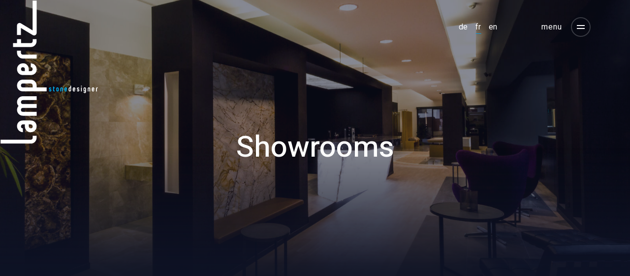

--- FILE ---
content_type: text/html; charset=utf-8
request_url: https://www.lampertz.lu/salles-exposition/?utm_source=www.lampertz.lu&utm_medium=social&utm_campaign=OpenGraph&utm_content=og%3Aurl
body_size: 44709
content:

<!doctype html>
<html lang="fr" class="chrome chrome-131">
<head>
<meta charset="utf-8" />
<meta http-equiv="Accept-CH" content="DPR,ViewPort-Width,Width" />

<link href="https://fonts.googleapis.com" rel="dns-prefetch" />
<link href="https://fonts.gstatic.com" rel="dns-prefetch" />
<link href="https://fonts.googleapis.com" rel="preconnect" />
<link href="https://fonts.gstatic.com" rel="preconnect" />
<link href="//fonts.googleapis.com/css?family=Heebo:300,300i,400,400i,500,500i,700&amp;display=swap" rel="preload" as="style" />
<link href="/custom/css/default.less?v=37" rel="prefetch" type="style" />

<style nonce="fe213c505d184b2ca28a741ff10825d7">
html{font-family:sans-serif;-ms-text-size-adjust:100%;-webkit-text-size-adjust:100%}body{margin:0}article,aside,details,figcaption,figure,footer,header,hgroup,main,menu,nav,section,summary{display:block}audio,canvas,progress,video{display:inline-block;vertical-align:baseline}audio:not([controls]){display:none;height:0}[hidden],template{display:none}a{background-color:transparent}a:active,a:hover{outline:0}abbr[title]{border-bottom:none;text-decoration:underline;text-decoration:underline dotted}b,strong{font-weight:bold}dfn{font-style:italic}h1{font-size:2em;margin:0.67em 0}mark{background:#ff0;color:#000}small{font-size:80%}sub,sup{font-size:75%;line-height:0;position:relative;vertical-align:baseline}sup{top:-0.5em}sub{bottom:-0.25em}img{border:0}svg:not(:root){overflow:hidden}figure{margin:1em 40px}hr{box-sizing:content-box;height:0}pre{overflow:auto}code,kbd,pre,samp{font-family:monospace,monospace;font-size:1em}button,input,optgroup,select,textarea{color:inherit;font:inherit;margin:0}button{overflow:visible}button,select{text-transform:none}button,html input[type="button"],input[type="reset"],input[type="submit"]{-webkit-appearance:button;cursor:pointer}button[disabled],html input[disabled]{cursor:default}button::-moz-focus-inner,input::-moz-focus-inner{border:0;padding:0}input{line-height:normal}input[type="checkbox"],input[type="radio"]{box-sizing:border-box;padding:0}input[type="number"]::-webkit-inner-spin-button,input[type="number"]::-webkit-outer-spin-button{height:auto}input[type="search"]{-webkit-appearance:textfield;box-sizing:content-box}input[type="search"]::-webkit-search-cancel-button,input[type="search"]::-webkit-search-decoration{-webkit-appearance:none}fieldset{border:1px solid #c0c0c0;margin:0 2px;padding:0.35em 0.625em 0.75em}legend{border:0;padding:0}textarea{overflow:auto}optgroup{font-weight:bold}table{border-collapse:collapse;border-spacing:0}td,th{padding:0}@media print{*,*:before,*:after{color:#000 !important;text-shadow:none !important;background:transparent !important;box-shadow:none !important}a,a:visited{text-decoration:underline}a[href]:after{content:" (" attr(href) ")"}abbr[title]:after{content:" (" attr(title) ")"}a[href^="#"]:after,a[href^="javascript:"]:after{content:""}pre,blockquote{border:1px solid #999;page-break-inside:avoid}thead{display:table-header-group}tr,img{page-break-inside:avoid}img{max-width:100% !important}p,h2,h3{orphans:3;widows:3}h2,h3{page-break-after:avoid}.navbar{display:none}.btn>.caret,.dropup>.btn>.caret{border-top-color:#000 !important}.label{border:1px solid #000}.table{border-collapse:collapse !important}.table td,.table th{background-color:#fff !important}.table-bordered th,.table-bordered td{border:1px solid #ddd !important}}*{-webkit-box-sizing:border-box;-moz-box-sizing:border-box;box-sizing:border-box}*:before,*:after{-webkit-box-sizing:border-box;-moz-box-sizing:border-box;box-sizing:border-box}html{font-size:10px;-webkit-tap-highlight-color:rgba(0,0,0,0)}body{font-family:"Helvetica Neue",Helvetica,Arial,sans-serif;font-size:14px;line-height:1.42857143;color:#333;background-color:#fff}input,button,select,textarea{font-family:inherit;font-size:inherit;line-height:inherit}a{color:#337ab7;text-decoration:none}a:hover,a:focus{color:#23527c;text-decoration:underline}a:focus{outline:5px auto -webkit-focus-ring-color;outline-offset:-2px}figure{margin:0}img{vertical-align:middle}.img-responsive,.thumbnail>img,.thumbnail a>img{display:block;max-width:100%;height:auto}.img-rounded{border-radius:6px}.img-thumbnail{padding:4px;line-height:1.42857143;background-color:#fff;border:1px solid #ddd;border-radius:4px;-webkit-transition:all 0.2s ease-in-out;-o-transition:all 0.2s ease-in-out;transition:all 0.2s ease-in-out;display:inline-block;max-width:100%;height:auto}.img-circle{border-radius:50%}hr{margin-top:20px;margin-bottom:20px;border:0;border-top:1px solid #eee}.sr-only{position:absolute;width:1px;height:1px;padding:0;margin:-1px;overflow:hidden;clip:rect(0,0,0,0);border:0}.sr-only-focusable:active,.sr-only-focusable:focus{position:static;width:auto;height:auto;margin:0;overflow:visible;clip:auto}[role="button"]{cursor:pointer}h1,h2,h3,h4,h5,h6,.h1,.h2,.h3,.h4,.h5,.h6{font-family:inherit;font-weight:500;line-height:1.1;color:inherit}h1 small,h2 small,h3 small,h4 small,h5 small,h6 small,.h1 small,.h2 small,.h3 small,.h4 small,.h5 small,.h6 small,h1 .small,h2 .small,h3 .small,h4 .small,h5 .small,h6 .small,.h1 .small,.h2 .small,.h3 .small,.h4 .small,.h5 .small,.h6 .small{font-weight:400;line-height:1;color:#777}h1,.h1,h2,.h2,h3,.h3{margin-top:20px;margin-bottom:10px}h1 small,.h1 small,h2 small,.h2 small,h3 small,.h3 small,h1 .small,.h1 .small,h2 .small,.h2 .small,h3 .small,.h3 .small{font-size:65%}h4,.h4,h5,.h5,h6,.h6{margin-top:10px;margin-bottom:10px}h4 small,.h4 small,h5 small,.h5 small,h6 small,.h6 small,h4 .small,.h4 .small,h5 .small,.h5 .small,h6 .small,.h6 .small{font-size:75%}h1,.h1{font-size:36px}h2,.h2{font-size:30px}h3,.h3{font-size:24px}h4,.h4{font-size:18px}h5,.h5{font-size:14px}h6,.h6{font-size:12px}p{margin:0 0 10px}.lead{margin-bottom:20px;font-size:16px;font-weight:300;line-height:1.4}@media (min-width:768px){.lead{font-size:21px}}small,.small{font-size:85%}mark,.mark{padding:0.2em;background-color:#fcf8e3}.text-left{text-align:left}.text-right{text-align:right}.text-center{text-align:center}.text-justify{text-align:justify}.text-nowrap{white-space:nowrap}.text-lowercase{text-transform:lowercase}.text-uppercase{text-transform:uppercase}.text-capitalize{text-transform:capitalize}.text-muted{color:#777}.text-primary{color:#337ab7}a.text-primary:hover,a.text-primary:focus{color:#286090}.text-success{color:#3c763d}a.text-success:hover,a.text-success:focus{color:#2b542c}.text-info{color:#31708f}a.text-info:hover,a.text-info:focus{color:#245269}.text-warning{color:#8a6d3b}a.text-warning:hover,a.text-warning:focus{color:#66512c}.text-danger{color:#a94442}a.text-danger:hover,a.text-danger:focus{color:#843534}.bg-primary{color:#fff;background-color:#337ab7}a.bg-primary:hover,a.bg-primary:focus{background-color:#286090}.bg-success{background-color:#dff0d8}a.bg-success:hover,a.bg-success:focus{background-color:#c1e2b3}.bg-info{background-color:#d9edf7}a.bg-info:hover,a.bg-info:focus{background-color:#afd9ee}.bg-warning{background-color:#fcf8e3}a.bg-warning:hover,a.bg-warning:focus{background-color:#f7ecb5}.bg-danger{background-color:#f2dede}a.bg-danger:hover,a.bg-danger:focus{background-color:#e4b9b9}.page-header{padding-bottom:9px;margin:40px 0 20px;border-bottom:1px solid #eee}ul,ol{margin-top:0;margin-bottom:10px}ul ul,ol ul,ul ol,ol ol{margin-bottom:0}.list-unstyled{padding-left:0;list-style:none}.list-inline{padding-left:0;list-style:none;margin-left:-5px}.list-inline>li{display:inline-block;padding-right:5px;padding-left:5px}dl{margin-top:0;margin-bottom:20px}dt,dd{line-height:1.42857143}dt{font-weight:700}dd{margin-left:0}@media (min-width:768px){.dl-horizontal dt{float:left;width:160px;clear:left;text-align:right;overflow:hidden;text-overflow:ellipsis;white-space:nowrap}.dl-horizontal dd{margin-left:180px}}abbr[title],abbr[data-original-title]{cursor:help}.initialism{font-size:90%;text-transform:uppercase}blockquote{padding:10px 20px;margin:0 0 20px;font-size:17.5px;border-left:5px solid #eee}blockquote p:last-child,blockquote ul:last-child,blockquote ol:last-child{margin-bottom:0}blockquote footer,blockquote small,blockquote .small{display:block;font-size:80%;line-height:1.42857143;color:#777}blockquote footer:before,blockquote small:before,blockquote .small:before{content:"— "}.blockquote-reverse,blockquote.pull-right{padding-right:15px;padding-left:0;text-align:right;border-right:5px solid #eee;border-left:0}.blockquote-reverse footer:before,blockquote.pull-right footer:before,.blockquote-reverse small:before,blockquote.pull-right small:before,.blockquote-reverse .small:before,blockquote.pull-right .small:before{content:""}.blockquote-reverse footer:after,blockquote.pull-right footer:after,.blockquote-reverse small:after,blockquote.pull-right small:after,.blockquote-reverse .small:after,blockquote.pull-right .small:after{content:" —"}address{margin-bottom:20px;font-style:normal;line-height:1.42857143}.container{padding-right:15px;padding-left:15px;margin-right:auto;margin-left:auto}@media (min-width:768px){.container{width:750px}}@media (min-width:992px){.container{width:970px}}@media (min-width:1200px){.container{width:1170px}}.container-fluid{padding-right:15px;padding-left:15px;margin-right:auto;margin-left:auto}.row{margin-right:-15px;margin-left:-15px}.row-no-gutters{margin-right:0;margin-left:0}.row-no-gutters [class*="col-"]{padding-right:0;padding-left:0}.col-xs-1,.col-sm-1,.col-md-1,.col-lg-1,.col-xs-2,.col-sm-2,.col-md-2,.col-lg-2,.col-xs-3,.col-sm-3,.col-md-3,.col-lg-3,.col-xs-4,.col-sm-4,.col-md-4,.col-lg-4,.col-xs-5,.col-sm-5,.col-md-5,.col-lg-5,.col-xs-6,.col-sm-6,.col-md-6,.col-lg-6,.col-xs-7,.col-sm-7,.col-md-7,.col-lg-7,.col-xs-8,.col-sm-8,.col-md-8,.col-lg-8,.col-xs-9,.col-sm-9,.col-md-9,.col-lg-9,.col-xs-10,.col-sm-10,.col-md-10,.col-lg-10,.col-xs-11,.col-sm-11,.col-md-11,.col-lg-11,.col-xs-12,.col-sm-12,.col-md-12,.col-lg-12{position:relative;min-height:1px;padding-right:15px;padding-left:15px}.col-xs-1,.col-xs-2,.col-xs-3,.col-xs-4,.col-xs-5,.col-xs-6,.col-xs-7,.col-xs-8,.col-xs-9,.col-xs-10,.col-xs-11,.col-xs-12{float:left}.col-xs-12{width:100%}.col-xs-11{width:91.66666667%}.col-xs-10{width:83.33333333%}.col-xs-9{width:75%}.col-xs-8{width:66.66666667%}.col-xs-7{width:58.33333333%}.col-xs-6{width:50%}.col-xs-5{width:41.66666667%}.col-xs-4{width:33.33333333%}.col-xs-3{width:25%}.col-xs-2{width:16.66666667%}.col-xs-1{width:8.33333333%}.col-xs-pull-12{right:100%}.col-xs-pull-11{right:91.66666667%}.col-xs-pull-10{right:83.33333333%}.col-xs-pull-9{right:75%}.col-xs-pull-8{right:66.66666667%}.col-xs-pull-7{right:58.33333333%}.col-xs-pull-6{right:50%}.col-xs-pull-5{right:41.66666667%}.col-xs-pull-4{right:33.33333333%}.col-xs-pull-3{right:25%}.col-xs-pull-2{right:16.66666667%}.col-xs-pull-1{right:8.33333333%}.col-xs-pull-0{right:auto}.col-xs-push-12{left:100%}.col-xs-push-11{left:91.66666667%}.col-xs-push-10{left:83.33333333%}.col-xs-push-9{left:75%}.col-xs-push-8{left:66.66666667%}.col-xs-push-7{left:58.33333333%}.col-xs-push-6{left:50%}.col-xs-push-5{left:41.66666667%}.col-xs-push-4{left:33.33333333%}.col-xs-push-3{left:25%}.col-xs-push-2{left:16.66666667%}.col-xs-push-1{left:8.33333333%}.col-xs-push-0{left:auto}.col-xs-offset-12{margin-left:100%}.col-xs-offset-11{margin-left:91.66666667%}.col-xs-offset-10{margin-left:83.33333333%}.col-xs-offset-9{margin-left:75%}.col-xs-offset-8{margin-left:66.66666667%}.col-xs-offset-7{margin-left:58.33333333%}.col-xs-offset-6{margin-left:50%}.col-xs-offset-5{margin-left:41.66666667%}.col-xs-offset-4{margin-left:33.33333333%}.col-xs-offset-3{margin-left:25%}.col-xs-offset-2{margin-left:16.66666667%}.col-xs-offset-1{margin-left:8.33333333%}.col-xs-offset-0{margin-left:0%}@media (min-width:768px){.col-sm-1,.col-sm-2,.col-sm-3,.col-sm-4,.col-sm-5,.col-sm-6,.col-sm-7,.col-sm-8,.col-sm-9,.col-sm-10,.col-sm-11,.col-sm-12{float:left}.col-sm-12{width:100%}.col-sm-11{width:91.66666667%}.col-sm-10{width:83.33333333%}.col-sm-9{width:75%}.col-sm-8{width:66.66666667%}.col-sm-7{width:58.33333333%}.col-sm-6{width:50%}.col-sm-5{width:41.66666667%}.col-sm-4{width:33.33333333%}.col-sm-3{width:25%}.col-sm-2{width:16.66666667%}.col-sm-1{width:8.33333333%}.col-sm-pull-12{right:100%}.col-sm-pull-11{right:91.66666667%}.col-sm-pull-10{right:83.33333333%}.col-sm-pull-9{right:75%}.col-sm-pull-8{right:66.66666667%}.col-sm-pull-7{right:58.33333333%}.col-sm-pull-6{right:50%}.col-sm-pull-5{right:41.66666667%}.col-sm-pull-4{right:33.33333333%}.col-sm-pull-3{right:25%}.col-sm-pull-2{right:16.66666667%}.col-sm-pull-1{right:8.33333333%}.col-sm-pull-0{right:auto}.col-sm-push-12{left:100%}.col-sm-push-11{left:91.66666667%}.col-sm-push-10{left:83.33333333%}.col-sm-push-9{left:75%}.col-sm-push-8{left:66.66666667%}.col-sm-push-7{left:58.33333333%}.col-sm-push-6{left:50%}.col-sm-push-5{left:41.66666667%}.col-sm-push-4{left:33.33333333%}.col-sm-push-3{left:25%}.col-sm-push-2{left:16.66666667%}.col-sm-push-1{left:8.33333333%}.col-sm-push-0{left:auto}.col-sm-offset-12{margin-left:100%}.col-sm-offset-11{margin-left:91.66666667%}.col-sm-offset-10{margin-left:83.33333333%}.col-sm-offset-9{margin-left:75%}.col-sm-offset-8{margin-left:66.66666667%}.col-sm-offset-7{margin-left:58.33333333%}.col-sm-offset-6{margin-left:50%}.col-sm-offset-5{margin-left:41.66666667%}.col-sm-offset-4{margin-left:33.33333333%}.col-sm-offset-3{margin-left:25%}.col-sm-offset-2{margin-left:16.66666667%}.col-sm-offset-1{margin-left:8.33333333%}.col-sm-offset-0{margin-left:0%}}@media (min-width:992px){.col-md-1,.col-md-2,.col-md-3,.col-md-4,.col-md-5,.col-md-6,.col-md-7,.col-md-8,.col-md-9,.col-md-10,.col-md-11,.col-md-12{float:left}.col-md-12{width:100%}.col-md-11{width:91.66666667%}.col-md-10{width:83.33333333%}.col-md-9{width:75%}.col-md-8{width:66.66666667%}.col-md-7{width:58.33333333%}.col-md-6{width:50%}.col-md-5{width:41.66666667%}.col-md-4{width:33.33333333%}.col-md-3{width:25%}.col-md-2{width:16.66666667%}.col-md-1{width:8.33333333%}.col-md-pull-12{right:100%}.col-md-pull-11{right:91.66666667%}.col-md-pull-10{right:83.33333333%}.col-md-pull-9{right:75%}.col-md-pull-8{right:66.66666667%}.col-md-pull-7{right:58.33333333%}.col-md-pull-6{right:50%}.col-md-pull-5{right:41.66666667%}.col-md-pull-4{right:33.33333333%}.col-md-pull-3{right:25%}.col-md-pull-2{right:16.66666667%}.col-md-pull-1{right:8.33333333%}.col-md-pull-0{right:auto}.col-md-push-12{left:100%}.col-md-push-11{left:91.66666667%}.col-md-push-10{left:83.33333333%}.col-md-push-9{left:75%}.col-md-push-8{left:66.66666667%}.col-md-push-7{left:58.33333333%}.col-md-push-6{left:50%}.col-md-push-5{left:41.66666667%}.col-md-push-4{left:33.33333333%}.col-md-push-3{left:25%}.col-md-push-2{left:16.66666667%}.col-md-push-1{left:8.33333333%}.col-md-push-0{left:auto}.col-md-offset-12{margin-left:100%}.col-md-offset-11{margin-left:91.66666667%}.col-md-offset-10{margin-left:83.33333333%}.col-md-offset-9{margin-left:75%}.col-md-offset-8{margin-left:66.66666667%}.col-md-offset-7{margin-left:58.33333333%}.col-md-offset-6{margin-left:50%}.col-md-offset-5{margin-left:41.66666667%}.col-md-offset-4{margin-left:33.33333333%}.col-md-offset-3{margin-left:25%}.col-md-offset-2{margin-left:16.66666667%}.col-md-offset-1{margin-left:8.33333333%}.col-md-offset-0{margin-left:0%}}@media (min-width:1200px){.col-lg-1,.col-lg-2,.col-lg-3,.col-lg-4,.col-lg-5,.col-lg-6,.col-lg-7,.col-lg-8,.col-lg-9,.col-lg-10,.col-lg-11,.col-lg-12{float:left}.col-lg-12{width:100%}.col-lg-11{width:91.66666667%}.col-lg-10{width:83.33333333%}.col-lg-9{width:75%}.col-lg-8{width:66.66666667%}.col-lg-7{width:58.33333333%}.col-lg-6{width:50%}.col-lg-5{width:41.66666667%}.col-lg-4{width:33.33333333%}.col-lg-3{width:25%}.col-lg-2{width:16.66666667%}.col-lg-1{width:8.33333333%}.col-lg-pull-12{right:100%}.col-lg-pull-11{right:91.66666667%}.col-lg-pull-10{right:83.33333333%}.col-lg-pull-9{right:75%}.col-lg-pull-8{right:66.66666667%}.col-lg-pull-7{right:58.33333333%}.col-lg-pull-6{right:50%}.col-lg-pull-5{right:41.66666667%}.col-lg-pull-4{right:33.33333333%}.col-lg-pull-3{right:25%}.col-lg-pull-2{right:16.66666667%}.col-lg-pull-1{right:8.33333333%}.col-lg-pull-0{right:auto}.col-lg-push-12{left:100%}.col-lg-push-11{left:91.66666667%}.col-lg-push-10{left:83.33333333%}.col-lg-push-9{left:75%}.col-lg-push-8{left:66.66666667%}.col-lg-push-7{left:58.33333333%}.col-lg-push-6{left:50%}.col-lg-push-5{left:41.66666667%}.col-lg-push-4{left:33.33333333%}.col-lg-push-3{left:25%}.col-lg-push-2{left:16.66666667%}.col-lg-push-1{left:8.33333333%}.col-lg-push-0{left:auto}.col-lg-offset-12{margin-left:100%}.col-lg-offset-11{margin-left:91.66666667%}.col-lg-offset-10{margin-left:83.33333333%}.col-lg-offset-9{margin-left:75%}.col-lg-offset-8{margin-left:66.66666667%}.col-lg-offset-7{margin-left:58.33333333%}.col-lg-offset-6{margin-left:50%}.col-lg-offset-5{margin-left:41.66666667%}.col-lg-offset-4{margin-left:33.33333333%}.col-lg-offset-3{margin-left:25%}.col-lg-offset-2{margin-left:16.66666667%}.col-lg-offset-1{margin-left:8.33333333%}.col-lg-offset-0{margin-left:0%}}table{background-color:transparent}table col[class*="col-"]{position:static;display:table-column;float:none}table td[class*="col-"],table th[class*="col-"]{position:static;display:table-cell;float:none}caption{padding-top:8px;padding-bottom:8px;color:#777;text-align:left}th{text-align:left}.table{width:100%;max-width:100%;margin-bottom:20px}.table>thead>tr>th,.table>tbody>tr>th,.table>tfoot>tr>th,.table>thead>tr>td,.table>tbody>tr>td,.table>tfoot>tr>td{padding:8px;line-height:1.42857143;vertical-align:top;border-top:1px solid #ddd}.table>thead>tr>th{vertical-align:bottom;border-bottom:2px solid #ddd}.table>caption+thead>tr:first-child>th,.table>colgroup+thead>tr:first-child>th,.table>thead:first-child>tr:first-child>th,.table>caption+thead>tr:first-child>td,.table>colgroup+thead>tr:first-child>td,.table>thead:first-child>tr:first-child>td{border-top:0}.table>tbody+tbody{border-top:2px solid #ddd}.table .table{background-color:#fff}.table-condensed>thead>tr>th,.table-condensed>tbody>tr>th,.table-condensed>tfoot>tr>th,.table-condensed>thead>tr>td,.table-condensed>tbody>tr>td,.table-condensed>tfoot>tr>td{padding:5px}.table-bordered{border:1px solid #ddd}.table-bordered>thead>tr>th,.table-bordered>tbody>tr>th,.table-bordered>tfoot>tr>th,.table-bordered>thead>tr>td,.table-bordered>tbody>tr>td,.table-bordered>tfoot>tr>td{border:1px solid #ddd}.table-bordered>thead>tr>th,.table-bordered>thead>tr>td{border-bottom-width:2px}.table-striped>tbody>tr:nth-of-type(odd){background-color:#f9f9f9}.table-hover>tbody>tr:hover{background-color:#f5f5f5}.table>thead>tr>td.active,.table>tbody>tr>td.active,.table>tfoot>tr>td.active,.table>thead>tr>th.active,.table>tbody>tr>th.active,.table>tfoot>tr>th.active,.table>thead>tr.active>td,.table>tbody>tr.active>td,.table>tfoot>tr.active>td,.table>thead>tr.active>th,.table>tbody>tr.active>th,.table>tfoot>tr.active>th{background-color:#f5f5f5}.table-hover>tbody>tr>td.active:hover,.table-hover>tbody>tr>th.active:hover,.table-hover>tbody>tr.active:hover>td,.table-hover>tbody>tr:hover>.active,.table-hover>tbody>tr.active:hover>th{background-color:#e8e8e8}.table>thead>tr>td.success,.table>tbody>tr>td.success,.table>tfoot>tr>td.success,.table>thead>tr>th.success,.table>tbody>tr>th.success,.table>tfoot>tr>th.success,.table>thead>tr.success>td,.table>tbody>tr.success>td,.table>tfoot>tr.success>td,.table>thead>tr.success>th,.table>tbody>tr.success>th,.table>tfoot>tr.success>th{background-color:#dff0d8}.table-hover>tbody>tr>td.success:hover,.table-hover>tbody>tr>th.success:hover,.table-hover>tbody>tr.success:hover>td,.table-hover>tbody>tr:hover>.success,.table-hover>tbody>tr.success:hover>th{background-color:#d0e9c6}.table>thead>tr>td.info,.table>tbody>tr>td.info,.table>tfoot>tr>td.info,.table>thead>tr>th.info,.table>tbody>tr>th.info,.table>tfoot>tr>th.info,.table>thead>tr.info>td,.table>tbody>tr.info>td,.table>tfoot>tr.info>td,.table>thead>tr.info>th,.table>tbody>tr.info>th,.table>tfoot>tr.info>th{background-color:#d9edf7}.table-hover>tbody>tr>td.info:hover,.table-hover>tbody>tr>th.info:hover,.table-hover>tbody>tr.info:hover>td,.table-hover>tbody>tr:hover>.info,.table-hover>tbody>tr.info:hover>th{background-color:#c4e3f3}.table>thead>tr>td.warning,.table>tbody>tr>td.warning,.table>tfoot>tr>td.warning,.table>thead>tr>th.warning,.table>tbody>tr>th.warning,.table>tfoot>tr>th.warning,.table>thead>tr.warning>td,.table>tbody>tr.warning>td,.table>tfoot>tr.warning>td,.table>thead>tr.warning>th,.table>tbody>tr.warning>th,.table>tfoot>tr.warning>th{background-color:#fcf8e3}.table-hover>tbody>tr>td.warning:hover,.table-hover>tbody>tr>th.warning:hover,.table-hover>tbody>tr.warning:hover>td,.table-hover>tbody>tr:hover>.warning,.table-hover>tbody>tr.warning:hover>th{background-color:#faf2cc}.table>thead>tr>td.danger,.table>tbody>tr>td.danger,.table>tfoot>tr>td.danger,.table>thead>tr>th.danger,.table>tbody>tr>th.danger,.table>tfoot>tr>th.danger,.table>thead>tr.danger>td,.table>tbody>tr.danger>td,.table>tfoot>tr.danger>td,.table>thead>tr.danger>th,.table>tbody>tr.danger>th,.table>tfoot>tr.danger>th{background-color:#f2dede}.table-hover>tbody>tr>td.danger:hover,.table-hover>tbody>tr>th.danger:hover,.table-hover>tbody>tr.danger:hover>td,.table-hover>tbody>tr:hover>.danger,.table-hover>tbody>tr.danger:hover>th{background-color:#ebcccc}.table-responsive{min-height:0.01%;overflow-x:auto}@media screen and (max-width:767px){.table-responsive{width:100%;margin-bottom:15px;overflow-y:hidden;-ms-overflow-style:-ms-autohiding-scrollbar;border:1px solid #ddd}.table-responsive>.table{margin-bottom:0}.table-responsive>.table>thead>tr>th,.table-responsive>.table>tbody>tr>th,.table-responsive>.table>tfoot>tr>th,.table-responsive>.table>thead>tr>td,.table-responsive>.table>tbody>tr>td,.table-responsive>.table>tfoot>tr>td{white-space:nowrap}.table-responsive>.table-bordered{border:0}.table-responsive>.table-bordered>thead>tr>th:first-child,.table-responsive>.table-bordered>tbody>tr>th:first-child,.table-responsive>.table-bordered>tfoot>tr>th:first-child,.table-responsive>.table-bordered>thead>tr>td:first-child,.table-responsive>.table-bordered>tbody>tr>td:first-child,.table-responsive>.table-bordered>tfoot>tr>td:first-child{border-left:0}.table-responsive>.table-bordered>thead>tr>th:last-child,.table-responsive>.table-bordered>tbody>tr>th:last-child,.table-responsive>.table-bordered>tfoot>tr>th:last-child,.table-responsive>.table-bordered>thead>tr>td:last-child,.table-responsive>.table-bordered>tbody>tr>td:last-child,.table-responsive>.table-bordered>tfoot>tr>td:last-child{border-right:0}.table-responsive>.table-bordered>tbody>tr:last-child>th,.table-responsive>.table-bordered>tfoot>tr:last-child>th,.table-responsive>.table-bordered>tbody>tr:last-child>td,.table-responsive>.table-bordered>tfoot>tr:last-child>td{border-bottom:0}}fieldset{min-width:0;padding:0;margin:0;border:0}legend{display:block;width:100%;padding:0;margin-bottom:20px;font-size:21px;line-height:inherit;color:#333;border:0;border-bottom:1px solid #e5e5e5}label{display:inline-block;max-width:100%;margin-bottom:5px;font-weight:700}input[type="search"]{-webkit-box-sizing:border-box;-moz-box-sizing:border-box;box-sizing:border-box;-webkit-appearance:none;appearance:none}input[type="radio"],input[type="checkbox"]{margin:4px 0 0;margin-top:1px \9;line-height:normal}input[type="radio"][disabled],input[type="checkbox"][disabled],input[type="radio"].disabled,input[type="checkbox"].disabled,fieldset[disabled] input[type="radio"],fieldset[disabled] input[type="checkbox"]{cursor:not-allowed}input[type="file"]{display:block}input[type="range"]{display:block;width:100%}select[multiple],select[size]{height:auto}input[type="file"]:focus,input[type="radio"]:focus,input[type="checkbox"]:focus{outline:5px auto -webkit-focus-ring-color;outline-offset:-2px}output{display:block;padding-top:7px;font-size:14px;line-height:1.42857143;color:#555}.form-control{display:block;width:100%;height:34px;padding:6px 12px;font-size:14px;line-height:1.42857143;color:#555;background-color:#fff;background-image:none;border:1px solid #ccc;border-radius:4px;-webkit-box-shadow:inset 0 1px 1px rgba(0,0,0,0.075);box-shadow:inset 0 1px 1px rgba(0,0,0,0.075);-webkit-transition:border-color ease-in-out 0.15s,box-shadow ease-in-out 0.15s;-o-transition:border-color ease-in-out 0.15s,box-shadow ease-in-out 0.15s;transition:border-color ease-in-out 0.15s,box-shadow ease-in-out 0.15s}.form-control:focus{border-color:#66afe9;outline:0;-webkit-box-shadow:inset 0 1px 1px rgba(0,0,0,0.075),0 0 8px rgba(102,175,233,0.6);box-shadow:inset 0 1px 1px rgba(0,0,0,0.075),0 0 8px rgba(102,175,233,0.6)}.form-control::-moz-placeholder{color:#999;opacity:1}.form-control:-ms-input-placeholder{color:#999}.form-control::-webkit-input-placeholder{color:#999}.form-control::-ms-expand{background-color:transparent;border:0}.form-control[disabled],.form-control[readonly],fieldset[disabled] .form-control{background-color:#eee;opacity:1}.form-control[disabled],fieldset[disabled] .form-control{cursor:not-allowed}textarea.form-control{height:auto}@media screen and (-webkit-min-device-pixel-ratio:0){input[type="date"].form-control,input[type="time"].form-control,input[type="datetime-local"].form-control,input[type="month"].form-control{line-height:34px}input[type="date"].input-sm,input[type="time"].input-sm,input[type="datetime-local"].input-sm,input[type="month"].input-sm,.input-group-sm input[type="date"],.input-group-sm input[type="time"],.input-group-sm input[type="datetime-local"],.input-group-sm input[type="month"]{line-height:30px}input[type="date"].input-lg,input[type="time"].input-lg,input[type="datetime-local"].input-lg,input[type="month"].input-lg,.input-group-lg input[type="date"],.input-group-lg input[type="time"],.input-group-lg input[type="datetime-local"],.input-group-lg input[type="month"]{line-height:46px}}.form-group{margin-bottom:15px}.radio,.checkbox{position:relative;display:block;margin-top:10px;margin-bottom:10px}.radio.disabled label,.checkbox.disabled label,fieldset[disabled] .radio label,fieldset[disabled] .checkbox label{cursor:not-allowed}.radio label,.checkbox label{min-height:20px;padding-left:20px;margin-bottom:0;font-weight:400;cursor:pointer}.radio input[type="radio"],.radio-inline input[type="radio"],.checkbox input[type="checkbox"],.checkbox-inline input[type="checkbox"]{position:absolute;margin-top:4px \9}.radio+.radio,.checkbox+.checkbox{margin-top:-5px}.radio-inline,.checkbox-inline{position:relative;display:inline-block;padding-left:20px;margin-bottom:0;font-weight:400;vertical-align:middle;cursor:pointer}.radio-inline.disabled,.checkbox-inline.disabled,fieldset[disabled] .radio-inline,fieldset[disabled] .checkbox-inline{cursor:not-allowed}.radio-inline+.radio-inline,.checkbox-inline+.checkbox-inline{margin-top:0;margin-left:10px}.form-control-static{min-height:34px;padding-top:7px;padding-bottom:7px;margin-bottom:0}.form-control-static.input-lg,.form-control-static.input-sm{padding-right:0;padding-left:0}.input-sm{height:30px;padding:5px 10px;font-size:12px;line-height:1.5;border-radius:3px}select.input-sm{height:30px;line-height:30px}textarea.input-sm,select[multiple].input-sm{height:auto}.form-group-sm .form-control{height:30px;padding:5px 10px;font-size:12px;line-height:1.5;border-radius:3px}.form-group-sm select.form-control{height:30px;line-height:30px}.form-group-sm textarea.form-control,.form-group-sm select[multiple].form-control{height:auto}.form-group-sm .form-control-static{height:30px;min-height:32px;padding:6px 10px;font-size:12px;line-height:1.5}.input-lg{height:46px;padding:10px 16px;font-size:18px;line-height:1.3333333;border-radius:6px}select.input-lg{height:46px;line-height:46px}textarea.input-lg,select[multiple].input-lg{height:auto}.form-group-lg .form-control{height:46px;padding:10px 16px;font-size:18px;line-height:1.3333333;border-radius:6px}.form-group-lg select.form-control{height:46px;line-height:46px}.form-group-lg textarea.form-control,.form-group-lg select[multiple].form-control{height:auto}.form-group-lg .form-control-static{height:46px;min-height:38px;padding:11px 16px;font-size:18px;line-height:1.3333333}.has-feedback{position:relative}.has-feedback .form-control{padding-right:42.5px}.form-control-feedback{position:absolute;top:0;right:0;z-index:2;display:block;width:34px;height:34px;line-height:34px;text-align:center;pointer-events:none}.input-lg+.form-control-feedback,.input-group-lg+.form-control-feedback,.form-group-lg .form-control+.form-control-feedback{width:46px;height:46px;line-height:46px}.input-sm+.form-control-feedback,.input-group-sm+.form-control-feedback,.form-group-sm .form-control+.form-control-feedback{width:30px;height:30px;line-height:30px}.has-success .help-block,.has-success .control-label,.has-success .radio,.has-success .checkbox,.has-success .radio-inline,.has-success .checkbox-inline,.has-success.radio label,.has-success.checkbox label,.has-success.radio-inline label,.has-success.checkbox-inline label{color:#3c763d}.has-success .form-control{border-color:#3c763d;-webkit-box-shadow:inset 0 1px 1px rgba(0,0,0,0.075);box-shadow:inset 0 1px 1px rgba(0,0,0,0.075)}.has-success .form-control:focus{border-color:#2b542c;-webkit-box-shadow:inset 0 1px 1px rgba(0,0,0,0.075),0 0 6px #67b168;box-shadow:inset 0 1px 1px rgba(0,0,0,0.075),0 0 6px #67b168}.has-success .input-group-addon{color:#3c763d;background-color:#dff0d8;border-color:#3c763d}.has-success .form-control-feedback{color:#3c763d}.has-warning .help-block,.has-warning .control-label,.has-warning .radio,.has-warning .checkbox,.has-warning .radio-inline,.has-warning .checkbox-inline,.has-warning.radio label,.has-warning.checkbox label,.has-warning.radio-inline label,.has-warning.checkbox-inline label{color:#8a6d3b}.has-warning .form-control{border-color:#8a6d3b;-webkit-box-shadow:inset 0 1px 1px rgba(0,0,0,0.075);box-shadow:inset 0 1px 1px rgba(0,0,0,0.075)}.has-warning .form-control:focus{border-color:#66512c;-webkit-box-shadow:inset 0 1px 1px rgba(0,0,0,0.075),0 0 6px #c0a16b;box-shadow:inset 0 1px 1px rgba(0,0,0,0.075),0 0 6px #c0a16b}.has-warning .input-group-addon{color:#8a6d3b;background-color:#fcf8e3;border-color:#8a6d3b}.has-warning .form-control-feedback{color:#8a6d3b}.has-error .help-block,.has-error .control-label,.has-error .radio,.has-error .checkbox,.has-error .radio-inline,.has-error .checkbox-inline,.has-error.radio label,.has-error.checkbox label,.has-error.radio-inline label,.has-error.checkbox-inline label{color:#a94442}.has-error .form-control{border-color:#a94442;-webkit-box-shadow:inset 0 1px 1px rgba(0,0,0,0.075);box-shadow:inset 0 1px 1px rgba(0,0,0,0.075)}.has-error .form-control:focus{border-color:#843534;-webkit-box-shadow:inset 0 1px 1px rgba(0,0,0,0.075),0 0 6px #ce8483;box-shadow:inset 0 1px 1px rgba(0,0,0,0.075),0 0 6px #ce8483}.has-error .input-group-addon{color:#a94442;background-color:#f2dede;border-color:#a94442}.has-error .form-control-feedback{color:#a94442}.has-feedback label~.form-control-feedback{top:25px}.has-feedback label.sr-only~.form-control-feedback{top:0}.help-block{display:block;margin-top:5px;margin-bottom:10px;color:#737373}@media (min-width:768px){.form-inline .form-group{display:inline-block;margin-bottom:0;vertical-align:middle}.form-inline .form-control{display:inline-block;width:auto;vertical-align:middle}.form-inline .form-control-static{display:inline-block}.form-inline .input-group{display:inline-table;vertical-align:middle}.form-inline .input-group .input-group-addon,.form-inline .input-group .input-group-btn,.form-inline .input-group .form-control{width:auto}.form-inline .input-group>.form-control{width:100%}.form-inline .control-label{margin-bottom:0;vertical-align:middle}.form-inline .radio,.form-inline .checkbox{display:inline-block;margin-top:0;margin-bottom:0;vertical-align:middle}.form-inline .radio label,.form-inline .checkbox label{padding-left:0}.form-inline .radio input[type="radio"],.form-inline .checkbox input[type="checkbox"]{position:relative;margin-left:0}.form-inline .has-feedback .form-control-feedback{top:0}}.form-horizontal .radio,.form-horizontal .checkbox,.form-horizontal .radio-inline,.form-horizontal .checkbox-inline{padding-top:7px;margin-top:0;margin-bottom:0}.form-horizontal .radio,.form-horizontal .checkbox{min-height:27px}.form-horizontal .form-group{margin-right:-15px;margin-left:-15px}@media (min-width:768px){.form-horizontal .control-label{padding-top:7px;margin-bottom:0;text-align:right}}.form-horizontal .has-feedback .form-control-feedback{right:15px}@media (min-width:768px){.form-horizontal .form-group-lg .control-label{padding-top:11px;font-size:18px}}@media (min-width:768px){.form-horizontal .form-group-sm .control-label{padding-top:6px;font-size:12px}}.btn{display:inline-block;margin-bottom:0;font-weight:normal;text-align:center;white-space:nowrap;vertical-align:middle;touch-action:manipulation;cursor:pointer;background-image:none;border:1px solid transparent;padding:6px 12px;font-size:14px;line-height:1.42857143;border-radius:4px;-webkit-user-select:none;-moz-user-select:none;-ms-user-select:none;user-select:none}.btn:focus,.btn:active:focus,.btn.active:focus,.btn.focus,.btn:active.focus,.btn.active.focus{outline:5px auto -webkit-focus-ring-color;outline-offset:-2px}.btn:hover,.btn:focus,.btn.focus{color:#333;text-decoration:none}.btn:active,.btn.active{background-image:none;outline:0;-webkit-box-shadow:inset 0 3px 5px rgba(0,0,0,0.125);box-shadow:inset 0 3px 5px rgba(0,0,0,0.125)}.btn.disabled,.btn[disabled],fieldset[disabled] .btn{cursor:not-allowed;filter:alpha(opacity=65);opacity:0.65;-webkit-box-shadow:none;box-shadow:none}a.btn.disabled,fieldset[disabled] a.btn{pointer-events:none}.btn-default{color:#333;background-color:#fff;border-color:#ccc}.btn-default:focus,.btn-default.focus{color:#333;background-color:#e6e6e6;border-color:#8c8c8c}.btn-default:hover{color:#333;background-color:#e6e6e6;border-color:#adadad}.btn-default:active,.btn-default.active,.open>.dropdown-toggle.btn-default{color:#333;background-color:#e6e6e6;background-image:none;border-color:#adadad}.btn-default:active:hover,.btn-default.active:hover,.open>.dropdown-toggle.btn-default:hover,.btn-default:active:focus,.btn-default.active:focus,.open>.dropdown-toggle.btn-default:focus,.btn-default:active.focus,.btn-default.active.focus,.open>.dropdown-toggle.btn-default.focus{color:#333;background-color:#d4d4d4;border-color:#8c8c8c}.btn-default.disabled:hover,.btn-default[disabled]:hover,fieldset[disabled] .btn-default:hover,.btn-default.disabled:focus,.btn-default[disabled]:focus,fieldset[disabled] .btn-default:focus,.btn-default.disabled.focus,.btn-default[disabled].focus,fieldset[disabled] .btn-default.focus{background-color:#fff;border-color:#ccc}.btn-default .badge{color:#fff;background-color:#333}.btn-primary{color:#fff;background-color:#337ab7;border-color:#2e6da4}.btn-primary:focus,.btn-primary.focus{color:#fff;background-color:#286090;border-color:#122b40}.btn-primary:hover{color:#fff;background-color:#286090;border-color:#204d74}.btn-primary:active,.btn-primary.active,.open>.dropdown-toggle.btn-primary{color:#fff;background-color:#286090;background-image:none;border-color:#204d74}.btn-primary:active:hover,.btn-primary.active:hover,.open>.dropdown-toggle.btn-primary:hover,.btn-primary:active:focus,.btn-primary.active:focus,.open>.dropdown-toggle.btn-primary:focus,.btn-primary:active.focus,.btn-primary.active.focus,.open>.dropdown-toggle.btn-primary.focus{color:#fff;background-color:#204d74;border-color:#122b40}.btn-primary.disabled:hover,.btn-primary[disabled]:hover,fieldset[disabled] .btn-primary:hover,.btn-primary.disabled:focus,.btn-primary[disabled]:focus,fieldset[disabled] .btn-primary:focus,.btn-primary.disabled.focus,.btn-primary[disabled].focus,fieldset[disabled] .btn-primary.focus{background-color:#337ab7;border-color:#2e6da4}.btn-primary .badge{color:#337ab7;background-color:#fff}.btn-success{color:#fff;background-color:#5cb85c;border-color:#4cae4c}.btn-success:focus,.btn-success.focus{color:#fff;background-color:#449d44;border-color:#255625}.btn-success:hover{color:#fff;background-color:#449d44;border-color:#398439}.btn-success:active,.btn-success.active,.open>.dropdown-toggle.btn-success{color:#fff;background-color:#449d44;background-image:none;border-color:#398439}.btn-success:active:hover,.btn-success.active:hover,.open>.dropdown-toggle.btn-success:hover,.btn-success:active:focus,.btn-success.active:focus,.open>.dropdown-toggle.btn-success:focus,.btn-success:active.focus,.btn-success.active.focus,.open>.dropdown-toggle.btn-success.focus{color:#fff;background-color:#398439;border-color:#255625}.btn-success.disabled:hover,.btn-success[disabled]:hover,fieldset[disabled] .btn-success:hover,.btn-success.disabled:focus,.btn-success[disabled]:focus,fieldset[disabled] .btn-success:focus,.btn-success.disabled.focus,.btn-success[disabled].focus,fieldset[disabled] .btn-success.focus{background-color:#5cb85c;border-color:#4cae4c}.btn-success .badge{color:#5cb85c;background-color:#fff}.btn-info{color:#fff;background-color:#5bc0de;border-color:#46b8da}.btn-info:focus,.btn-info.focus{color:#fff;background-color:#31b0d5;border-color:#1b6d85}.btn-info:hover{color:#fff;background-color:#31b0d5;border-color:#269abc}.btn-info:active,.btn-info.active,.open>.dropdown-toggle.btn-info{color:#fff;background-color:#31b0d5;background-image:none;border-color:#269abc}.btn-info:active:hover,.btn-info.active:hover,.open>.dropdown-toggle.btn-info:hover,.btn-info:active:focus,.btn-info.active:focus,.open>.dropdown-toggle.btn-info:focus,.btn-info:active.focus,.btn-info.active.focus,.open>.dropdown-toggle.btn-info.focus{color:#fff;background-color:#269abc;border-color:#1b6d85}.btn-info.disabled:hover,.btn-info[disabled]:hover,fieldset[disabled] .btn-info:hover,.btn-info.disabled:focus,.btn-info[disabled]:focus,fieldset[disabled] .btn-info:focus,.btn-info.disabled.focus,.btn-info[disabled].focus,fieldset[disabled] .btn-info.focus{background-color:#5bc0de;border-color:#46b8da}.btn-info .badge{color:#5bc0de;background-color:#fff}.btn-warning{color:#fff;background-color:#f0ad4e;border-color:#eea236}.btn-warning:focus,.btn-warning.focus{color:#fff;background-color:#ec971f;border-color:#985f0d}.btn-warning:hover{color:#fff;background-color:#ec971f;border-color:#d58512}.btn-warning:active,.btn-warning.active,.open>.dropdown-toggle.btn-warning{color:#fff;background-color:#ec971f;background-image:none;border-color:#d58512}.btn-warning:active:hover,.btn-warning.active:hover,.open>.dropdown-toggle.btn-warning:hover,.btn-warning:active:focus,.btn-warning.active:focus,.open>.dropdown-toggle.btn-warning:focus,.btn-warning:active.focus,.btn-warning.active.focus,.open>.dropdown-toggle.btn-warning.focus{color:#fff;background-color:#d58512;border-color:#985f0d}.btn-warning.disabled:hover,.btn-warning[disabled]:hover,fieldset[disabled] .btn-warning:hover,.btn-warning.disabled:focus,.btn-warning[disabled]:focus,fieldset[disabled] .btn-warning:focus,.btn-warning.disabled.focus,.btn-warning[disabled].focus,fieldset[disabled] .btn-warning.focus{background-color:#f0ad4e;border-color:#eea236}.btn-warning .badge{color:#f0ad4e;background-color:#fff}.btn-danger{color:#fff;background-color:#d9534f;border-color:#d43f3a}.btn-danger:focus,.btn-danger.focus{color:#fff;background-color:#c9302c;border-color:#761c19}.btn-danger:hover{color:#fff;background-color:#c9302c;border-color:#ac2925}.btn-danger:active,.btn-danger.active,.open>.dropdown-toggle.btn-danger{color:#fff;background-color:#c9302c;background-image:none;border-color:#ac2925}.btn-danger:active:hover,.btn-danger.active:hover,.open>.dropdown-toggle.btn-danger:hover,.btn-danger:active:focus,.btn-danger.active:focus,.open>.dropdown-toggle.btn-danger:focus,.btn-danger:active.focus,.btn-danger.active.focus,.open>.dropdown-toggle.btn-danger.focus{color:#fff;background-color:#ac2925;border-color:#761c19}.btn-danger.disabled:hover,.btn-danger[disabled]:hover,fieldset[disabled] .btn-danger:hover,.btn-danger.disabled:focus,.btn-danger[disabled]:focus,fieldset[disabled] .btn-danger:focus,.btn-danger.disabled.focus,.btn-danger[disabled].focus,fieldset[disabled] .btn-danger.focus{background-color:#d9534f;border-color:#d43f3a}.btn-danger .badge{color:#d9534f;background-color:#fff}.btn-link{font-weight:400;color:#337ab7;border-radius:0}.btn-link,.btn-link:active,.btn-link.active,.btn-link[disabled],fieldset[disabled] .btn-link{background-color:transparent;-webkit-box-shadow:none;box-shadow:none}.btn-link,.btn-link:hover,.btn-link:focus,.btn-link:active{border-color:transparent}.btn-link:hover,.btn-link:focus{color:#23527c;text-decoration:underline;background-color:transparent}.btn-link[disabled]:hover,fieldset[disabled] .btn-link:hover,.btn-link[disabled]:focus,fieldset[disabled] .btn-link:focus{color:#777;text-decoration:none}.btn-lg,.btn-group-lg>.btn{padding:10px 16px;font-size:18px;line-height:1.3333333;border-radius:6px}.btn-sm,.btn-group-sm>.btn{padding:5px 10px;font-size:12px;line-height:1.5;border-radius:3px}.btn-xs,.btn-group-xs>.btn{padding:1px 5px;font-size:12px;line-height:1.5;border-radius:3px}.btn-block{display:block;width:100%}.btn-block+.btn-block{margin-top:5px}input[type="submit"].btn-block,input[type="reset"].btn-block,input[type="button"].btn-block{width:100%}.fade{opacity:0;-webkit-transition:opacity 0.15s linear;-o-transition:opacity 0.15s linear;transition:opacity 0.15s linear}.fade.in{opacity:1}.collapse{display:none}.collapse.in{display:block}tr.collapse.in{display:table-row}tbody.collapse.in{display:table-row-group}.collapsing{position:relative;height:0;overflow:hidden;-webkit-transition-property:height,visibility;transition-property:height,visibility;-webkit-transition-duration:0.35s;transition-duration:0.35s;-webkit-transition-timing-function:ease;transition-timing-function:ease}.btn-group,.btn-group-vertical{position:relative;display:inline-block;vertical-align:middle}.btn-group>.btn,.btn-group-vertical>.btn{position:relative;float:left}.btn-group>.btn:hover,.btn-group-vertical>.btn:hover,.btn-group>.btn:focus,.btn-group-vertical>.btn:focus,.btn-group>.btn:active,.btn-group-vertical>.btn:active,.btn-group>.btn.active,.btn-group-vertical>.btn.active{z-index:2}.btn-group .btn+.btn,.btn-group .btn+.btn-group,.btn-group .btn-group+.btn,.btn-group .btn-group+.btn-group{margin-left:-1px}.btn-toolbar{margin-left:-5px}.btn-toolbar .btn,.btn-toolbar .btn-group,.btn-toolbar .input-group{float:left}.btn-toolbar>.btn,.btn-toolbar>.btn-group,.btn-toolbar>.input-group{margin-left:5px}.btn-group>.btn:not(:first-child):not(:last-child):not(.dropdown-toggle){border-radius:0}.btn-group>.btn:first-child{margin-left:0}.btn-group>.btn:first-child:not(:last-child):not(.dropdown-toggle){border-top-right-radius:0;border-bottom-right-radius:0}.btn-group>.btn:last-child:not(:first-child),.btn-group>.dropdown-toggle:not(:first-child){border-top-left-radius:0;border-bottom-left-radius:0}.btn-group>.btn-group{float:left}.btn-group>.btn-group:not(:first-child):not(:last-child)>.btn{border-radius:0}.btn-group>.btn-group:first-child:not(:last-child)>.btn:last-child,.btn-group>.btn-group:first-child:not(:last-child)>.dropdown-toggle{border-top-right-radius:0;border-bottom-right-radius:0}.btn-group>.btn-group:last-child:not(:first-child)>.btn:first-child{border-top-left-radius:0;border-bottom-left-radius:0}.btn-group .dropdown-toggle:active,.btn-group.open .dropdown-toggle{outline:0}.btn-group>.btn+.dropdown-toggle{padding-right:8px;padding-left:8px}.btn-group>.btn-lg+.dropdown-toggle{padding-right:12px;padding-left:12px}.btn-group.open .dropdown-toggle{-webkit-box-shadow:inset 0 3px 5px rgba(0,0,0,0.125);box-shadow:inset 0 3px 5px rgba(0,0,0,0.125)}.btn-group.open .dropdown-toggle.btn-link{-webkit-box-shadow:none;box-shadow:none}.btn .caret{margin-left:0}.btn-lg .caret{border-width:5px 5px 0;border-bottom-width:0}.dropup .btn-lg .caret{border-width:0 5px 5px}.btn-group-vertical>.btn,.btn-group-vertical>.btn-group,.btn-group-vertical>.btn-group>.btn{display:block;float:none;width:100%;max-width:100%}.btn-group-vertical>.btn-group>.btn{float:none}.btn-group-vertical>.btn+.btn,.btn-group-vertical>.btn+.btn-group,.btn-group-vertical>.btn-group+.btn,.btn-group-vertical>.btn-group+.btn-group{margin-top:-1px;margin-left:0}.btn-group-vertical>.btn:not(:first-child):not(:last-child){border-radius:0}.btn-group-vertical>.btn:first-child:not(:last-child){border-top-left-radius:4px;border-top-right-radius:4px;border-bottom-right-radius:0;border-bottom-left-radius:0}.btn-group-vertical>.btn:last-child:not(:first-child){border-top-left-radius:0;border-top-right-radius:0;border-bottom-right-radius:4px;border-bottom-left-radius:4px}.btn-group-vertical>.btn-group:not(:first-child):not(:last-child)>.btn{border-radius:0}.btn-group-vertical>.btn-group:first-child:not(:last-child)>.btn:last-child,.btn-group-vertical>.btn-group:first-child:not(:last-child)>.dropdown-toggle{border-bottom-right-radius:0;border-bottom-left-radius:0}.btn-group-vertical>.btn-group:last-child:not(:first-child)>.btn:first-child{border-top-left-radius:0;border-top-right-radius:0}.btn-group-justified{display:table;width:100%;table-layout:fixed;border-collapse:separate}.btn-group-justified>.btn,.btn-group-justified>.btn-group{display:table-cell;float:none;width:1%}.btn-group-justified>.btn-group .btn{width:100%}.btn-group-justified>.btn-group .dropdown-menu{left:auto}[data-toggle="buttons"]>.btn input[type="radio"],[data-toggle="buttons"]>.btn-group>.btn input[type="radio"],[data-toggle="buttons"]>.btn input[type="checkbox"],[data-toggle="buttons"]>.btn-group>.btn input[type="checkbox"]{position:absolute;clip:rect(0,0,0,0);pointer-events:none}.input-group{position:relative;display:table;border-collapse:separate}.input-group[class*="col-"]{float:none;padding-right:0;padding-left:0}.input-group .form-control{position:relative;z-index:2;float:left;width:100%;margin-bottom:0}.input-group .form-control:focus{z-index:3}.input-group-lg>.form-control,.input-group-lg>.input-group-addon,.input-group-lg>.input-group-btn>.btn{height:46px;padding:10px 16px;font-size:18px;line-height:1.3333333;border-radius:6px}select.input-group-lg>.form-control,select.input-group-lg>.input-group-addon,select.input-group-lg>.input-group-btn>.btn{height:46px;line-height:46px}textarea.input-group-lg>.form-control,textarea.input-group-lg>.input-group-addon,textarea.input-group-lg>.input-group-btn>.btn,select[multiple].input-group-lg>.form-control,select[multiple].input-group-lg>.input-group-addon,select[multiple].input-group-lg>.input-group-btn>.btn{height:auto}.input-group-sm>.form-control,.input-group-sm>.input-group-addon,.input-group-sm>.input-group-btn>.btn{height:30px;padding:5px 10px;font-size:12px;line-height:1.5;border-radius:3px}select.input-group-sm>.form-control,select.input-group-sm>.input-group-addon,select.input-group-sm>.input-group-btn>.btn{height:30px;line-height:30px}textarea.input-group-sm>.form-control,textarea.input-group-sm>.input-group-addon,textarea.input-group-sm>.input-group-btn>.btn,select[multiple].input-group-sm>.form-control,select[multiple].input-group-sm>.input-group-addon,select[multiple].input-group-sm>.input-group-btn>.btn{height:auto}.input-group-addon,.input-group-btn,.input-group .form-control{display:table-cell}.input-group-addon:not(:first-child):not(:last-child),.input-group-btn:not(:first-child):not(:last-child),.input-group .form-control:not(:first-child):not(:last-child){border-radius:0}.input-group-addon,.input-group-btn{width:1%;white-space:nowrap;vertical-align:middle}.input-group-addon{padding:6px 12px;font-size:14px;font-weight:400;line-height:1;color:#555;text-align:center;background-color:#eee;border:1px solid #ccc;border-radius:4px}.input-group-addon.input-sm{padding:5px 10px;font-size:12px;border-radius:3px}.input-group-addon.input-lg{padding:10px 16px;font-size:18px;border-radius:6px}.input-group-addon input[type="radio"],.input-group-addon input[type="checkbox"]{margin-top:0}.input-group .form-control:first-child,.input-group-addon:first-child,.input-group-btn:first-child>.btn,.input-group-btn:first-child>.btn-group>.btn,.input-group-btn:first-child>.dropdown-toggle,.input-group-btn:last-child>.btn:not(:last-child):not(.dropdown-toggle),.input-group-btn:last-child>.btn-group:not(:last-child)>.btn{border-top-right-radius:0;border-bottom-right-radius:0}.input-group-addon:first-child{border-right:0}.input-group .form-control:last-child,.input-group-addon:last-child,.input-group-btn:last-child>.btn,.input-group-btn:last-child>.btn-group>.btn,.input-group-btn:last-child>.dropdown-toggle,.input-group-btn:first-child>.btn:not(:first-child),.input-group-btn:first-child>.btn-group:not(:first-child)>.btn{border-top-left-radius:0;border-bottom-left-radius:0}.input-group-addon:last-child{border-left:0}.input-group-btn{position:relative;font-size:0;white-space:nowrap}.input-group-btn>.btn{position:relative}.input-group-btn>.btn+.btn{margin-left:-1px}.input-group-btn>.btn:hover,.input-group-btn>.btn:focus,.input-group-btn>.btn:active{z-index:2}.input-group-btn:first-child>.btn,.input-group-btn:first-child>.btn-group{margin-right:-1px}.input-group-btn:last-child>.btn,.input-group-btn:last-child>.btn-group{z-index:2;margin-left:-1px}.label{display:inline;padding:0.2em 0.6em 0.3em;font-size:75%;font-weight:700;line-height:1;color:#fff;text-align:center;white-space:nowrap;vertical-align:baseline;border-radius:0.25em}a.label:hover,a.label:focus{color:#fff;text-decoration:none;cursor:pointer}.label:empty{display:none}.btn .label{position:relative;top:-1px}.label-default{background-color:#777}.label-default[href]:hover,.label-default[href]:focus{background-color:#5e5e5e}.label-primary{background-color:#337ab7}.label-primary[href]:hover,.label-primary[href]:focus{background-color:#286090}.label-success{background-color:#5cb85c}.label-success[href]:hover,.label-success[href]:focus{background-color:#449d44}.label-info{background-color:#5bc0de}.label-info[href]:hover,.label-info[href]:focus{background-color:#31b0d5}.label-warning{background-color:#f0ad4e}.label-warning[href]:hover,.label-warning[href]:focus{background-color:#ec971f}.label-danger{background-color:#d9534f}.label-danger[href]:hover,.label-danger[href]:focus{background-color:#c9302c}.badge{display:inline-block;min-width:10px;padding:3px 7px;font-size:12px;font-weight:bold;line-height:1;color:#fff;text-align:center;white-space:nowrap;vertical-align:middle;background-color:#777;border-radius:10px}.badge:empty{display:none}.btn .badge{position:relative;top:-1px}.btn-xs .badge,.btn-group-xs>.btn .badge{top:0;padding:1px 5px}a.badge:hover,a.badge:focus{color:#fff;text-decoration:none;cursor:pointer}.list-group-item.active>.badge,.nav-pills>.active>a>.badge{color:#337ab7;background-color:#fff}.list-group-item>.badge{float:right}.list-group-item>.badge+.badge{margin-right:5px}.nav-pills>li>a>.badge{margin-left:3px}.thumbnail{display:block;padding:4px;margin-bottom:20px;line-height:1.42857143;background-color:#fff;border:1px solid #ddd;border-radius:4px;-webkit-transition:border 0.2s ease-in-out;-o-transition:border 0.2s ease-in-out;transition:border 0.2s ease-in-out}.thumbnail>img,.thumbnail a>img{margin-right:auto;margin-left:auto}a.thumbnail:hover,a.thumbnail:focus,a.thumbnail.active{border-color:#337ab7}.thumbnail .caption{padding:9px;color:#333}.alert{padding:15px;margin-bottom:20px;border:1px solid transparent;border-radius:4px}.alert h4{margin-top:0;color:inherit}.alert .alert-link{font-weight:bold}.alert>p,.alert>ul{margin-bottom:0}.alert>p+p{margin-top:5px}.alert-dismissable,.alert-dismissible{padding-right:35px}.alert-dismissable .close,.alert-dismissible .close{position:relative;top:-2px;right:-21px;color:inherit}.alert-success{color:#3c763d;background-color:#dff0d8;border-color:#d6e9c6}.alert-success hr{border-top-color:#c9e2b3}.alert-success .alert-link{color:#2b542c}.alert-info{color:#31708f;background-color:#d9edf7;border-color:#bce8f1}.alert-info hr{border-top-color:#a6e1ec}.alert-info .alert-link{color:#245269}.alert-warning{color:#8a6d3b;background-color:#fcf8e3;border-color:#faebcc}.alert-warning hr{border-top-color:#f7e1b5}.alert-warning .alert-link{color:#66512c}.alert-danger{color:#a94442;background-color:#f2dede;border-color:#ebccd1}.alert-danger hr{border-top-color:#e4b9c0}.alert-danger .alert-link{color:#843534}.list-group{padding-left:0;margin-bottom:20px}.list-group-item{position:relative;display:block;padding:10px 15px;margin-bottom:-1px;background-color:#fff;border:1px solid #ddd}.list-group-item:first-child{border-top-left-radius:4px;border-top-right-radius:4px}.list-group-item:last-child{margin-bottom:0;border-bottom-right-radius:4px;border-bottom-left-radius:4px}.list-group-item.disabled,.list-group-item.disabled:hover,.list-group-item.disabled:focus{color:#777;cursor:not-allowed;background-color:#eee}.list-group-item.disabled .list-group-item-heading,.list-group-item.disabled:hover .list-group-item-heading,.list-group-item.disabled:focus .list-group-item-heading{color:inherit}.list-group-item.disabled .list-group-item-text,.list-group-item.disabled:hover .list-group-item-text,.list-group-item.disabled:focus .list-group-item-text{color:#777}.list-group-item.active,.list-group-item.active:hover,.list-group-item.active:focus{z-index:2;color:#fff;background-color:#337ab7;border-color:#337ab7}.list-group-item.active .list-group-item-heading,.list-group-item.active:hover .list-group-item-heading,.list-group-item.active:focus .list-group-item-heading,.list-group-item.active .list-group-item-heading>small,.list-group-item.active:hover .list-group-item-heading>small,.list-group-item.active:focus .list-group-item-heading>small,.list-group-item.active .list-group-item-heading>.small,.list-group-item.active:hover .list-group-item-heading>.small,.list-group-item.active:focus .list-group-item-heading>.small{color:inherit}.list-group-item.active .list-group-item-text,.list-group-item.active:hover .list-group-item-text,.list-group-item.active:focus .list-group-item-text{color:#c7ddef}a.list-group-item,button.list-group-item{color:#555}a.list-group-item .list-group-item-heading,button.list-group-item .list-group-item-heading{color:#333}a.list-group-item:hover,button.list-group-item:hover,a.list-group-item:focus,button.list-group-item:focus{color:#555;text-decoration:none;background-color:#f5f5f5}button.list-group-item{width:100%;text-align:left}.list-group-item-success{color:#3c763d;background-color:#dff0d8}a.list-group-item-success,button.list-group-item-success{color:#3c763d}a.list-group-item-success .list-group-item-heading,button.list-group-item-success .list-group-item-heading{color:inherit}a.list-group-item-success:hover,button.list-group-item-success:hover,a.list-group-item-success:focus,button.list-group-item-success:focus{color:#3c763d;background-color:#d0e9c6}a.list-group-item-success.active,button.list-group-item-success.active,a.list-group-item-success.active:hover,button.list-group-item-success.active:hover,a.list-group-item-success.active:focus,button.list-group-item-success.active:focus{color:#fff;background-color:#3c763d;border-color:#3c763d}.list-group-item-info{color:#31708f;background-color:#d9edf7}a.list-group-item-info,button.list-group-item-info{color:#31708f}a.list-group-item-info .list-group-item-heading,button.list-group-item-info .list-group-item-heading{color:inherit}a.list-group-item-info:hover,button.list-group-item-info:hover,a.list-group-item-info:focus,button.list-group-item-info:focus{color:#31708f;background-color:#c4e3f3}a.list-group-item-info.active,button.list-group-item-info.active,a.list-group-item-info.active:hover,button.list-group-item-info.active:hover,a.list-group-item-info.active:focus,button.list-group-item-info.active:focus{color:#fff;background-color:#31708f;border-color:#31708f}.list-group-item-warning{color:#8a6d3b;background-color:#fcf8e3}a.list-group-item-warning,button.list-group-item-warning{color:#8a6d3b}a.list-group-item-warning .list-group-item-heading,button.list-group-item-warning .list-group-item-heading{color:inherit}a.list-group-item-warning:hover,button.list-group-item-warning:hover,a.list-group-item-warning:focus,button.list-group-item-warning:focus{color:#8a6d3b;background-color:#faf2cc}a.list-group-item-warning.active,button.list-group-item-warning.active,a.list-group-item-warning.active:hover,button.list-group-item-warning.active:hover,a.list-group-item-warning.active:focus,button.list-group-item-warning.active:focus{color:#fff;background-color:#8a6d3b;border-color:#8a6d3b}.list-group-item-danger{color:#a94442;background-color:#f2dede}a.list-group-item-danger,button.list-group-item-danger{color:#a94442}a.list-group-item-danger .list-group-item-heading,button.list-group-item-danger .list-group-item-heading{color:inherit}a.list-group-item-danger:hover,button.list-group-item-danger:hover,a.list-group-item-danger:focus,button.list-group-item-danger:focus{color:#a94442;background-color:#ebcccc}a.list-group-item-danger.active,button.list-group-item-danger.active,a.list-group-item-danger.active:hover,button.list-group-item-danger.active:hover,a.list-group-item-danger.active:focus,button.list-group-item-danger.active:focus{color:#fff;background-color:#a94442;border-color:#a94442}.list-group-item-heading{margin-top:0;margin-bottom:5px}.list-group-item-text{margin-bottom:0;line-height:1.3}.embed-responsive{position:relative;display:block;height:0;padding:0;overflow:hidden}.embed-responsive .embed-responsive-item,.embed-responsive iframe,.embed-responsive embed,.embed-responsive object,.embed-responsive video{position:absolute;top:0;bottom:0;left:0;width:100%;height:100%;border:0}.embed-responsive-16by9{padding-bottom:56.25%}.embed-responsive-4by3{padding-bottom:75%}.well{min-height:20px;padding:19px;margin-bottom:20px;background-color:#f5f5f5;border:1px solid #e3e3e3;border-radius:4px;-webkit-box-shadow:inset 0 1px 1px rgba(0,0,0,0.05);box-shadow:inset 0 1px 1px rgba(0,0,0,0.05)}.well blockquote{border-color:#ddd;border-color:rgba(0,0,0,0.15)}.well-lg{padding:24px;border-radius:6px}.well-sm{padding:9px;border-radius:3px}.clearfix:before,.clearfix:after,.dl-horizontal dd:before,.dl-horizontal dd:after,.container:before,.container:after,.container-fluid:before,.container-fluid:after,.row:before,.row:after,.form-horizontal .form-group:before,.form-horizontal .form-group:after,.btn-toolbar:before,.btn-toolbar:after,.btn-group-vertical>.btn-group:before,.btn-group-vertical>.btn-group:after{display:table;content:" "}.clearfix:after,.dl-horizontal dd:after,.container:after,.container-fluid:after,.row:after,.form-horizontal .form-group:after,.btn-toolbar:after,.btn-group-vertical>.btn-group:after{clear:both}.center-block{display:block;margin-right:auto;margin-left:auto}.pull-right{float:right !important}.pull-left{float:left !important}.hide{display:none !important}.show{display:block !important}.invisible{visibility:hidden}.text-hide{font:0/0 a;color:transparent;text-shadow:none;background-color:transparent;border:0}.hidden{display:none !important}.affix{position:fixed}@-ms-viewport{width:device-width}
.visible-xs,.visible-sm,.visible-md,.visible-lg{display:none !important}.visible-xs-block,.visible-xs-inline,.visible-xs-inline-block,.visible-sm-block,.visible-sm-inline,.visible-sm-inline-block,.visible-md-block,.visible-md-inline,.visible-md-inline-block,.visible-lg-block,.visible-lg-inline,.visible-lg-inline-block{display:none !important}@media (max-width:767px){.visible-xs{display:block !important}table.visible-xs{display:table !important}tr.visible-xs{display:table-row !important}th.visible-xs,td.visible-xs{display:table-cell !important}}@media (max-width:767px){.visible-xs-block{display:block !important}}@media (max-width:767px){.visible-xs-inline{display:inline !important}}@media (max-width:767px){.visible-xs-inline-block{display:inline-block !important}}@media (min-width:768px) and (max-width:991px){.visible-sm{display:block !important}table.visible-sm{display:table !important}tr.visible-sm{display:table-row !important}th.visible-sm,td.visible-sm{display:table-cell !important}}@media (min-width:768px) and (max-width:991px){.visible-sm-block{display:block !important}}@media (min-width:768px) and (max-width:991px){.visible-sm-inline{display:inline !important}}@media (min-width:768px) and (max-width:991px){.visible-sm-inline-block{display:inline-block !important}}@media (min-width:992px) and (max-width:1199px){.visible-md{display:block !important}table.visible-md{display:table !important}tr.visible-md{display:table-row !important}th.visible-md,td.visible-md{display:table-cell !important}}@media (min-width:992px) and (max-width:1199px){.visible-md-block{display:block !important}}@media (min-width:992px) and (max-width:1199px){.visible-md-inline{display:inline !important}}@media (min-width:992px) and (max-width:1199px){.visible-md-inline-block{display:inline-block !important}}@media (min-width:1200px){.visible-lg{display:block !important}table.visible-lg{display:table !important}tr.visible-lg{display:table-row !important}th.visible-lg,td.visible-lg{display:table-cell !important}}@media (min-width:1200px){.visible-lg-block{display:block !important}}@media (min-width:1200px){.visible-lg-inline{display:inline !important}}@media (min-width:1200px){.visible-lg-inline-block{display:inline-block !important}}@media (max-width:767px){.hidden-xs{display:none !important}}@media (min-width:768px) and (max-width:991px){.hidden-sm{display:none !important}}@media (min-width:992px) and (max-width:1199px){.hidden-md{display:none !important}}@media (min-width:1200px){.hidden-lg{display:none !important}}.visible-print{display:none !important}@media print{.visible-print{display:block !important}table.visible-print{display:table !important}tr.visible-print{display:table-row !important}th.visible-print,td.visible-print{display:table-cell !important}}.visible-print-block{display:none !important}@media print{.visible-print-block{display:block !important}}.visible-print-inline{display:none !important}@media print{.visible-print-inline{display:inline !important}}.visible-print-inline-block{display:none !important}@media print{.visible-print-inline-block{display:inline-block !important}}@media print{.hidden-print{display:none !important}}.fa,.fab,.fad,.fal,.far,.fas{-moz-osx-font-smoothing:grayscale;-webkit-font-smoothing:antialiased;display:inline-block;font-style:normal;font-variant:normal;text-rendering:auto;line-height:1}.fa-lg{font-size:1.33333em;line-height:0.75em;vertical-align:-0.0667em}.fa-xs{font-size:0.75em}.fa-sm{font-size:0.875em}.fa-1x{font-size:1em}.fa-2x{font-size:2em}.fa-3x{font-size:3em}.fa-4x{font-size:4em}.fa-5x{font-size:5em}.fa-6x{font-size:6em}.fa-7x{font-size:7em}.fa-8x{font-size:8em}.fa-9x{font-size:9em}.fa-10x{font-size:10em}.fa-fw{text-align:center;width:1.25em}.fa-ul{list-style-type:none;margin-left:2.5em;padding-left:0}.fa-ul>li{position:relative}.fa-li{left:-2em;position:absolute;text-align:center;width:2em;line-height:inherit}.fa-border{border:0.08em solid #eee;border-radius:0.1em;padding:0.2em 0.25em 0.15em}.fa-pull-left{float:left}.fa-pull-right{float:right}.fa.fa-pull-left,.fab.fa-pull-left,.fal.fa-pull-left,.far.fa-pull-left,.fas.fa-pull-left{margin-right:0.3em}.fa.fa-pull-right,.fab.fa-pull-right,.fal.fa-pull-right,.far.fa-pull-right,.fas.fa-pull-right{margin-left:0.3em}.fa-spin{-webkit-animation:fa-spin 2s linear infinite;animation:fa-spin 2s linear infinite}.fa-pulse{-webkit-animation:fa-spin 1s steps(8) infinite;animation:fa-spin 1s steps(8) infinite}@-webkit-keyframes fa-spin{0%{-webkit-transform:rotate(0deg);
transform:rotate(0deg)}
to{-webkit-transform:rotate(1 turn);
transform:rotate(1 turn)}}
@keyframes fa-spin{0%{-webkit-transform:rotate(0deg);
transform:rotate(0deg)}
to{-webkit-transform:rotate(1 turn);
transform:rotate(1 turn)}}
.fa-rotate-90{-ms-filter:"progid:DXImageTransform.Microsoft.BasicImage(rotation=1)";-webkit-transform:rotate(90deg);transform:rotate(90deg)}.fa-rotate-180{-ms-filter:"progid:DXImageTransform.Microsoft.BasicImage(rotation=2)";-webkit-transform:rotate(180deg);transform:rotate(180deg)}.fa-rotate-270{-ms-filter:"progid:DXImageTransform.Microsoft.BasicImage(rotation=3)";-webkit-transform:rotate(270deg);transform:rotate(270deg)}.fa-flip-horizontal{-ms-filter:"progid:DXImageTransform.Microsoft.BasicImage(rotation=0,mirror=1)";-webkit-transform:scaleX(-1);transform:scaleX(-1)}.fa-flip-vertical{-webkit-transform:scaleY(-1);transform:scaleY(-1)}.fa-flip-both,.fa-flip-horizontal.fa-flip-vertical,.fa-flip-vertical{-ms-filter:"progid:DXImageTransform.Microsoft.BasicImage(rotation=2,mirror=1)"}.fa-flip-both,.fa-flip-horizontal.fa-flip-vertical{-webkit-transform:scale(-1);transform:scale(-1)}:root .fa-flip-both,:root .fa-flip-horizontal,:root .fa-flip-vertical,:root .fa-rotate-90,:root .fa-rotate-180,:root .fa-rotate-270{-webkit-filter:none;filter:none}.fa-stack{display:inline-block;height:2em;line-height:2em;position:relative;vertical-align:middle;width:2.5em}.fa-stack-1x,.fa-stack-2x{left:0;position:absolute;text-align:center;width:100%}.fa-stack-1x{line-height:inherit}.fa-stack-2x{font-size:2em}.fa-inverse{color:#fff}.fa-address-book:before{content:"\f2b9"}.fa-address-card:before{content:"\f2bb"}.fa-angle-double-right:before{content:"\f101"}.fa-angle-down:before{content:"\f107"}.fa-angle-left:before{content:"\f104"}.fa-angle-right:before{content:"\f105"}.fa-angle-up:before{content:"\f106"}.fa-arrow-alt-down:before{content:"\f354"}.fa-arrow-alt-left:before{content:"\f355"}.fa-arrow-alt-right:before{content:"\f356"}.fa-arrow-alt-up:before{content:"\f357"}.fa-arrow-circle-right:before{content:"\f0a9"}.fa-arrow-down:before{content:"\f063"}.fa-arrow-left:before{content:"\f060"}.fa-arrow-right:before{content:"\f061"}.fa-arrow-to-bottom:before{content:"\f33d"}.fa-arrow-up:before{content:"\f062"}.fa-at:before{content:"\f1fa"}.fa-award:before{content:"\f559"}.fa-ballot-check:before{content:"\f733"}.fa-ban:before{content:"\f05e"}.fa-bed:before{content:"\f236"}.fa-bed-alt:before{content:"\f8f7"}.fa-bell:before{content:"\f0f3"}.fa-book:before{content:"\f02d"}.fa-book-open:before{content:"\f518"}.fa-building:before{content:"\f1ad"}.fa-bullhorn:before{content:"\f0a1"}.fa-bullseye-arrow:before{content:"\f648"}.fa-bus:before{content:"\f207"}.fa-calendar:before{content:"\f133"}.fa-calendar-alt:before{content:"\f073"}.fa-calendar-check:before{content:"\f274"}.fa-camera:before{content:"\f030"}.fa-campground:before{content:"\f6bb"}.fa-car:before{content:"\f1b9"}.fa-caret-down:before{content:"\f0d7"}.fa-caret-left:before{content:"\f0d9"}.fa-caret-right:before{content:"\f0da"}.fa-caret-up:before{content:"\f0d8"}.fa-cat:before{content:"\f6be"}.fa-chart-line:before{content:"\f201"}.fa-check:before{content:"\f00c"}.fa-check-circle:before{content:"\f058"}.fa-chevron-circle-down:before{content:"\f13a"}.fa-chevron-circle-left:before{content:"\f137"}.fa-chevron-circle-right:before{content:"\f138"}.fa-chevron-down:before{content:"\f078"}.fa-chevron-left:before{content:"\f053"}.fa-chevron-right:before{content:"\f054"}.fa-chevron-up:before{content:"\f077"}.fa-circle:before{content:"\f111"}.fa-clipboard-check:before{content:"\f46c"}.fa-clipboard-list-check:before{content:"\f737"}.fa-clock:before{content:"\f017"}.fa-cloud:before{content:"\f0c2"}.fa-cloud-upload-alt:before{content:"\f382"}.fa-cog:before{content:"\f013"}.fa-cogs:before{content:"\f085"}.fa-coins:before{content:"\f51e"}.fa-comment:before{content:"\f075"}.fa-comments:before{content:"\f086"}.fa-comments-alt:before{content:"\f4b6"}.fa-compass:before{content:"\f14e"}.fa-database:before{content:"\f1c0"}.fa-desktop:before{content:"\f108"}.fa-dog:before{content:"\f6d3"}.fa-dog-leashed:before{content:"\f6d4"}.fa-download:before{content:"\f019"}.fa-drafting-compass:before{content:"\f568"}.fa-edit:before{content:"\f044"}.fa-envelope:before{content:"\f0e0"}.fa-envelope-open-text:before{content:"\f658"}.fa-euro-sign:before{content:"\f153"}.fa-exclamation-circle:before{content:"\f06a"}.fa-exclamation-triangle:before{content:"\f071"}.fa-external-link:before{content:"\f08e"}.fa-external-link-square:before{content:"\f14c"}.fa-external-link-square-alt:before{content:"\f360"}.fa-eye:before{content:"\f06e"}.fa-fax:before{content:"\f1ac"}.fa-file:before{content:"\f15b"}.fa-file-alt:before{content:"\f15c"}.fa-file-download:before{content:"\f56d"}.fa-file-image:before{content:"\f1c5"}.fa-file-pdf:before{content:"\f1c1"}.fa-file-signature:before{content:"\f573"}.fa-film:before{content:"\f008"}.fa-folder:before{content:"\f07b"}.fa-forward:before{content:"\f04e"}.fa-gift:before{content:"\f06b"}.fa-globe:before{content:"\f0ac"}.fa-globe-africa:before{content:"\f57c"}.fa-globe-europe:before{content:"\f7a2"}.fa-graduation-cap:before{content:"\f19d"}.fa-hand-holding-usd:before{content:"\f4c0"}.fa-hand-point-left:before{content:"\f0a5"}.fa-hand-point-right:before{content:"\f0a4"}.fa-hands-helping:before{content:"\f4c4"}.fa-handshake:before{content:"\f2b5"}.fa-handshake-alt:before{content:"\f4c6"}.fa-hard-hat:before{content:"\f807"}.fa-headset:before{content:"\f590"}.fa-heart:before{content:"\f004"}.fa-history:before{content:"\f1da"}.fa-home:before{content:"\f015"}.fa-home-alt:before{content:"\f80a"}.fa-home-heart:before{content:"\f4c9"}.fa-hourglass:before{content:"\f254"}.fa-image:before{content:"\f03e"}.fa-info:before{content:"\f129"}.fa-info-circle:before{content:"\f05a"}.fa-key:before{content:"\f084"}.fa-leaf:before{content:"\f06c"}.fa-lightbulb:before{content:"\f0eb"}.fa-lightbulb-on:before{content:"\f672"}.fa-link:before{content:"\f0c1"}.fa-list:before{content:"\f03a"}.fa-list-ul:before{content:"\f0ca"}.fa-location-arrow:before{content:"\f124"}.fa-location-circle:before{content:"\f602"}.fa-lock:before{content:"\f023"}.fa-lock-alt:before{content:"\f30d"}.fa-long-arrow-alt-down:before{content:"\f309"}.fa-long-arrow-alt-left:before{content:"\f30a"}.fa-long-arrow-alt-right:before{content:"\f30b"}.fa-long-arrow-alt-up:before{content:"\f30c"}.fa-long-arrow-down:before{content:"\f175"}.fa-long-arrow-left:before{content:"\f177"}.fa-long-arrow-right:before{content:"\f178"}.fa-long-arrow-up:before{content:"\f176"}.fa-magnet:before{content:"\f076"}.fa-mailbox:before{content:"\f813"}.fa-map:before{content:"\f279"}.fa-map-marked-alt:before{content:"\f5a0"}.fa-map-marker:before{content:"\f041"}.fa-map-marker-alt:before{content:"\f3c5"}.fa-map-marker-smile:before{content:"\f60d"}.fa-map-pin:before{content:"\f276"}.fa-map-signs:before{content:"\f277"}.fa-mars:before{content:"\f222"}.fa-medkit:before{content:"\f0fa"}.fa-minus:before{content:"\f068"}.fa-minus-circle:before{content:"\f056"}.fa-mobile:before{content:"\f10b"}.fa-mobile-alt:before{content:"\f3cd"}.fa-mobile-android:before{content:"\f3ce"}.fa-music:before{content:"\f001"}.fa-newspaper:before{content:"\f1ea"}.fa-paper-plane:before{content:"\f1d8"}.fa-paw:before{content:"\f1b0"}.fa-pencil:before{content:"\f040"}.fa-pencil-alt:before{content:"\f303"}.fa-phone:before{content:"\f095"}.fa-phone-rotary:before{content:"\f8d3"}.fa-photo-video:before{content:"\f87c"}.fa-play:before{content:"\f04b"}.fa-play-circle:before{content:"\f144"}.fa-plus:before{content:"\f067"}.fa-power-off:before{content:"\f011"}.fa-print:before{content:"\f02f"}.fa-question:before{content:"\f128"}.fa-question-circle:before{content:"\f059"}.fa-quote-left:before{content:"\f10d"}.fa-quote-right:before{content:"\f10e"}.fa-random:before{content:"\f074"}.fa-redo:before{content:"\f01e"}.fa-road:before{content:"\f018"}.fa-route:before{content:"\f4d7"}.fa-rss:before{content:"\f09e"}.fa-ruler:before{content:"\f545"}.fa-search:before{content:"\f002"}.fa-search-dollar:before{content:"\f688"}.fa-search-plus:before{content:"\f00e"}.fa-server:before{content:"\f233"}.fa-shield-alt:before{content:"\f3ed"}.fa-shopping-bag:before{content:"\f290"}.fa-shopping-basket:before{content:"\f291"}.fa-shopping-cart:before{content:"\f07a"}.fa-sign-out:before{content:"\f08b"}.fa-sitemap:before{content:"\f0e8"}.fa-smile:before{content:"\f118"}.fa-spa:before{content:"\f5bb"}.fa-star:before{content:"\f005"}.fa-star-half:before{content:"\f089"}.fa-stopwatch:before{content:"\f2f2"}.fa-sync-alt:before{content:"\f2f1"}.fa-tag:before{content:"\f02b"}.fa-th-large:before{content:"\f009"}.fa-thumbs-up:before{content:"\f164"}.fa-ticket:before{content:"\f145"}.fa-times:before{content:"\f00d"}.fa-tractor:before{content:"\f722"}.fa-trash:before{content:"\f1f8"}.fa-truck:before{content:"\f0d1"}.fa-user:before{content:"\f007"}.fa-user-friends:before{content:"\f500"}.fa-user-hard-hat:before{content:"\f82c"}.fa-user-music:before{content:"\f8eb"}.fa-user-plus:before{content:"\f234"}.fa-user-tie:before{content:"\f508"}.fa-users:before{content:"\f0c0"}.fa-utensils:before{content:"\f2e7"}.fa-venus:before{content:"\f221"}.fa-video:before{content:"\f03d"}.fa-webcam:before{content:"\f832"}.fa-wrench:before{content:"\f0ad"}.sr-only{border:0;clip:rect(0,0,0,0);height:1px;margin:-1px;overflow:hidden;padding:0;position:absolute;width:1px}.sr-only-focusable:active,.sr-only-focusable:focus{clip:auto;height:auto;margin:0;overflow:visible;position:static;width:auto}@font-face{font-family:"Font Awesome 5 Pro";
font-style:normal;
font-weight:900;
font-display:block;
src:url(/util/fonts/FontAwesome_5_SiteIcons_Solid/webfonts/fa-solid-900.eot);
src:url(/util/fonts/FontAwesome_5_SiteIcons_Solid/webfonts/fa-solid-900.eot?#iefix) format("embedded-opentype"),url(/util/fonts/FontAwesome_5_SiteIcons_Solid/webfonts/fa-solid-900.woff2) format("woff2"),url(/util/fonts/FontAwesome_5_SiteIcons_Solid/webfonts/fa-solid-900.woff) format("woff"),url(/util/fonts/FontAwesome_5_SiteIcons_Solid/webfonts/fa-solid-900.ttf) format("truetype"),url(/util/fonts/FontAwesome_5_SiteIcons_Solid/webfonts/fa-solid-900.svg#fontawesome) format("svg")}
.fa,.fas{font-family:"Font Awesome 5 Pro";font-weight:900}.cover{background-position:center;background-repeat:no-repeat;background-size:cover}.list-unstyled{margin:0;padding:0;list-style:none}.img-responsive{display:block;max-width:100%}.overlay{position:relative}.overlay .container{position:relative}.overlay:before{display:block;content:"";background:rgba(0,0,0,0.4);position:absolute;top:0;right:0;bottom:0;left:0}.clearfix:after{visibility:hidden;display:block;content:"";clear:both;height:0}body{color:rgba(255,255,255,0.6);font-family:'Heebo',sans-serif;font-weight:400;font-size:18px;line-height:1.6}a{color:#17b5ff;text-decoration:none;font-weight:400;-webkit-transition:all 0.4s ease;-moz-transition:all 0.4s ease;-o-transition:all 0.4s ease;transition:all 0.4s ease}a:hover,a:active,a:focus{color:#fff;text-decoration:none}strong,b,.text-bold{font-weight:500}.main strong{color:#fff;font-weight:400}h1,.h1,h2,.h2,h3,.h3,h4,.h4,h5,.h5,h6,.h6{font-family:'Heebo',sans-serif;font-weight:300;color:#fff}h1,.h1{font-size:33px;margin:0 0 40px;line-height:1.4}@media only screen and (min-width: 992px) and (max-width: 1340px),only screen and (min-width: 1340px) and (max-width: 1480px),only screen and (min-width: 1480px){h1,.h1{font-size:60px;margin:0 0 80px}}h2,.h2{font-size:26px;margin:30px 0;line-height:1.4}h2:first-child,.h2:first-child{margin-top:0}@media only screen and (min-width: 992px) and (max-width: 1340px),only screen and (min-width: 1340px) and (max-width: 1480px),only screen and (min-width: 1480px){h2,.h2{font-size:42px;margin:45px 0}}h3,.h3{font-size:23px;margin:40px 0 25px 0;line-height:1.4}h3:first-child,.h3:first-child{margin-top:0}@media only screen and (min-width: 992px) and (max-width: 1340px),only screen and (min-width: 1340px) and (max-width: 1480px),only screen and (min-width: 1480px){h3,.h3{font-size:30px}}p,ul,ol{margin:0 0 30px}img.pull-left{display:block;float:left;margin-right:20px;margin-bottom:5px;width:240px;height:auto}img.pull-right{display:block;float:right;margin-left:20px;margin-bottom:5px;width:240px;height:auto}.videopanel{position:relative;width:100%;padding-top:56.25%;border-radius:4px;overflow:hidden}.videopanel iframe,.videopanel object,.videopanel embed{width:100% !important;height:100% !important;position:absolute;top:0;left:0;right:0;bottom:0}.container{position:relative;padding:0 40px}@media only screen and (max-width: 768px){.container{padding:0 30px}}@media only screen and (min-width: 1480px){.container{width:1400px}}@media only screen and (min-width: 1340px) and (max-width: 1480px){.container{width:1260px}}.container-small{width:1040px;margin:0 auto;padding:0 40px;max-width:100%;position:relative}@media only screen and (max-width: 768px){.container-small{padding:0 30px}}.row{margin-left:-40px;margin-right:-40px}@media only screen and (max-width: 768px){.row{margin-left:-30px;margin-right:-30px}}.row>[class*="col-"]{padding-left:40px;padding-right:40px}@media only screen and (max-width: 768px){.row>[class*="col-"]{padding-left:30px;padding-right:30px}}.btn,.link{font-size:14px;text-transform:uppercase;letter-spacing:2px;font-weight:400}.btn{line-height:1.4;padding:20px 30px;border-radius:0;border:none;-webkit-transition:all 0.4s ease;-moz-transition:all 0.4s ease;-o-transition:all 0.4s ease;transition:all 0.4s ease}.btn-block{display:block;text-align:center;white-space:normal}.btn-blue{background-color:#00A1ED;position:relative;color:#fff}.btn-blue:after{content:"";-webkit-transition:all 0.4s ease;-moz-transition:all 0.4s ease;-o-transition:all 0.4s ease;transition:all 0.4s ease;position:absolute;left:0;bottom:0;width:100%;height:0;background-color:#006da1}.btn-blue:hover,.btn-blue:focus,.btn-blue:active{color:#fff}.btn-blue:hover:after,.btn-blue:focus:after,.btn-blue:active:after{height:4px}.link{position:relative;color:#fff}.link:hover,.link:focus,.link:active{color:#fff}.link:hover:after,.link:focus:after,.link:active:after{width:100%;left:0}.link:before{-webkit-transition:all 0.4s ease;-moz-transition:all 0.4s ease;-o-transition:all 0.4s ease;transition:all 0.4s ease;content:"\f054";font-family:'Font Awesome 5 Pro';font-style:normal;font-weight:900;-moz-osx-font-smoothing:grayscale;-webkit-font-smoothing:antialiased;display:inline-block;font-variant:normal;text-rendering:auto;line-height:inherit;color:#00A1ED;margin-right:15px}.link:after{content:"";-webkit-transition:all 0.4s ease;-moz-transition:all 0.4s ease;-o-transition:all 0.4s ease;transition:all 0.4s ease;position:absolute;right:0;bottom:-8px;width:0;height:2px;background-color:rgba(255,255,255,0.2)}@media only screen and (min-width: 768px) and (max-width: 992px),only screen and (max-width: 768px){.link:after{bottom:-2px}}.btn-default{color:rgba(255,255,255,0.6);background-color:#0b0f1f;border-color:#000001}.btn-default:focus,.btn-default.focus,.btn-default:hover,.btn-default.hover,.btn-default:active,.btn-default.active{color:rgba(255,255,255,0.6);background-color:#000001;border-color:#000000}.btn-default.disabled:hover,.btn-default[disabled]:hover,fieldset[disabled] .btn-default:hover,.btn-default.disabled:focus,.btn-default[disabled]:focus,fieldset[disabled] .btn-default:focus,.btn-default.disabled.focus,.btn-default[disabled].focus,fieldset[disabled] .btn-default.focus{background-color:#0b0f1f;border-color:#000001}.btn-default.disabled .badge,.btn-default[disabled] .badge,fieldset[disabled] .btn-default .badge{color:#0b0f1f;background-color:rgba(255,255,255,0.6)}.btn-primary{color:white;background-color:#00A1ED;border-color:#007eba}.btn-primary:focus,.btn-primary.focus,.btn-primary:hover,.btn-primary.hover,.btn-primary:active,.btn-primary.active{color:white;background-color:#0085c4;border-color:#00557d}.btn-primary.disabled:hover,.btn-primary[disabled]:hover,fieldset[disabled] .btn-primary:hover,.btn-primary.disabled:focus,.btn-primary[disabled]:focus,fieldset[disabled] .btn-primary:focus,.btn-primary.disabled.focus,.btn-primary[disabled].focus,fieldset[disabled] .btn-primary.focus{background-color:#00A1ED;border-color:#007eba}.btn-primary.disabled .badge,.btn-primary[disabled] .badge,fieldset[disabled] .btn-primary .badge{color:#00A1ED;background-color:white}.btn-secondary{color:white;background-color:#0E1326;border-color:#000001}.btn-secondary:focus,.btn-secondary.focus,.btn-secondary:hover,.btn-secondary.hover,.btn-secondary:active,.btn-secondary.active{color:white;background-color:#030408;border-color:#000000}.btn-secondary.disabled:hover,.btn-secondary[disabled]:hover,fieldset[disabled] .btn-secondary:hover,.btn-secondary.disabled:focus,.btn-secondary[disabled]:focus,fieldset[disabled] .btn-secondary:focus,.btn-secondary.disabled.focus,.btn-secondary[disabled].focus,fieldset[disabled] .btn-secondary.focus{background-color:#0E1326;border-color:#000001}.btn-secondary.disabled .badge,.btn-secondary[disabled] .badge,fieldset[disabled] .btn-secondary .badge{color:#0E1326;background-color:white}.img-thumbnail,.thumbnail{border:none;padding:0;background:#0E1326;border-radius:0;margin:0;max-width:100%;height:auto}a:hover .img-thumbnail,a:active .img-thumbnail,a:focus .img-thumbnail,a:hover .thumbnail,a:active .thumbnail,a:focus .thumbnail{border-color:#999999}.list-group-item,.list-group-item:first-child,.list-group-item:last-child{border-radius:4px}.alert{padding:15px;color:#999999;border:1px solid rgba(153,153,153,0.5);background:rgba(153,153,153,0.1);font-weight:400}.alert a{color:inherit;font-weight:500}.alert a:hover,.alert a:active,.alert a:focus{color:inherit}.alert-success{color:#57b03f;border:1px solid rgba(87,176,63,0.5);background:rgba(87,176,63,0.1);font-weight:400}.alert-success a{color:inherit;font-weight:500}.alert-success a:hover,.alert-success a:active,.alert-success a:focus{color:inherit}.alert-danger{color:#c33939;border:1px solid rgba(195,57,57,0.5);background:rgba(195,57,57,0.1);font-weight:400}.alert-danger a{color:inherit;font-weight:500}.alert-danger a:hover,.alert-danger a:active,.alert-danger a:focus{color:inherit}.alert-info{color:#c69214;border:1px solid rgba(198,146,20,0.5);background:rgba(198,146,20,0.1);font-weight:400}.alert-info a{color:inherit;font-weight:500}.alert-info a:hover,.alert-info a:active,.alert-info a:focus{color:inherit}.alert-warning{color:#c69214;border:1px solid rgba(198,146,20,0.5);background:rgba(198,146,20,0.1);font-weight:400}.alert-warning a{color:inherit;font-weight:500}.alert-warning a:hover,.alert-warning a:active,.alert-warning a:focus{color:inherit}html,body,form{height:100%}html body{background:#0E1326}@media only screen and (min-width: 768px) and (max-width: 992px),only screen and (max-width: 768px){.sidebar{min-height:550px}}.sidebar .social{transition:opacity 0.4s ease;right:40px;bottom:60px;z-index:9;text-align:center;position:absolute;opacity:0;transition-delay:0.4s}@media screen and (max-height:700px) and (min-width:992px){.sidebar .social{right:80px}}@media only screen and (min-width: 768px) and (max-width: 992px){.sidebar .social{right:10px;bottom:30px}}@media only screen and (max-width: 768px){.sidebar .social{right:auto;left:50%;transform:translateX(-50%);bottom:30px}}.shownav .sidebar .social{opacity:1}.sidebar .social .icons{position:relative;display:flex;flex-direction:column;align-items:center}@media only screen and (min-width: 768px) and (max-width: 992px),only screen and (max-width: 768px){.sidebar .social .icons{flex-direction:row;justify-content:center}}.sidebar .social .icons:before{content:"";width:1px;height:100px;background-color:rgba(255,255,255,0.3);display:block;position:absolute;left:50%;bottom:130px;transform:translateX(-50%)}@media screen and (max-height:700px) and (min-width:992px){.sidebar .social .icons:before{display:none}}@media only screen and (max-width: 768px){.sidebar .social .icons:before{display:none}}.sidebar .social .icons>a{color:#fff;font-size:22px;width:35px;height:35px;text-align:center;border-radius:50%;border:2px solid rgba(255,255,255,0.15);display:flex;flex-direction:column;justify-content:center}.sidebar .social .icons>a svg{height:50%}.sidebar .social .icons>a path{fill:#fff}.sidebar .social .icons>a:hover,.sidebar .social .icons>a:active,.sidebar .social .icons>afocus{border:2px solid rgba(255,255,255,0.4)}.sidebar .social .icons>a:not(:last-child){margin-bottom:5px}@media only screen and (min-width: 768px) and (max-width: 992px),only screen and (max-width: 768px){.sidebar .social .icons>a:not(:last-child){margin-bottom:0;margin-right:5px}}.sidebar .social span{display:block;transform:rotate(-90deg);position:relative;margin-bottom:190px;font-weight:500;text-transform:uppercase;letter-spacing:4px;font-size:12px;color:#fff}@media screen and (max-height:700px) and (min-width:992px){.sidebar .social span{display:none}}@media only screen and (max-width: 768px){.sidebar .social span{display:none}}#header{position:fixed;top:0;left:0;right:0;z-index:100;height:110px;-webkit-transition:all 0.4s ease;-moz-transition:all 0.4s ease;-o-transition:all 0.4s ease;transition:all 0.4s ease}@media only screen and (max-width: 768px),only screen and (min-width: 768px) and (max-width: 992px){#header{height:100px}}.scrolled #header{background-color:#0E1326}.shownav .scrolled #header{background-color:#000}#logo{max-width:100%;position:absolute;left:0;top:0;-webkit-transition:all 0.4s ease;-moz-transition:all 0.4s ease;-o-transition:all 0.4s ease;transition:all 0.4s ease}#logo .logo-ver,#logo .logo-hor{display:block;position:absolute;left:0;top:0;transition:width 0.4s ease,transform 1s ease,left 0.4s ease,filter 0.8s ease,opacity 0.4s ease}#logo .logo-ver img,#logo .logo-hor img{max-width:100%;height:auto;display:inline-block}#logo .logo-ver{width:200px;height:294px;transform:translateX(0);opacity:1;filter:blur(0)}.page_hom #logo .logo-ver{transition:width 0.4s ease,transform 1s ease 0.5s,left 0.4s ease,filter 0.8s ease 0.5s,opacity 0.4s ease}.is-loading #logo .logo-ver{filter:blur(40px);transform:translateX(-200px)}@media only screen and (max-width: 768px),only screen and (min-width: 768px) and (max-width: 992px){#logo .logo-ver{opacity:0;left:-200px}}.scrolled #logo .logo-ver{opacity:0;left:-200px}.shownav #logo .logo-ver{width:170px;height:250px}#logo .logo-hor{opacity:0;left:-120px;top:20px;width:220px;height:73px;transition:width 0.4s ease,transform 1s ease,left 0.6s ease,filter 0.8s ease,opacity 0.4s ease}@media only screen and (max-width: 768px),only screen and (min-width: 768px) and (max-width: 992px){#logo .logo-hor{opacity:1;max-height:57px;left:20px;width:120px;height:40px;top:30px}}.scrolled #logo .logo-hor{opacity:1;left:80px}@media only screen and (max-width: 768px),only screen and (min-width: 768px) and (max-width: 992px){.scrolled #logo .logo-hor{left:20px}}.shownav .scrolled #logo .logo-hor{opacity:0;max-height:0}@media only screen and (max-width: 768px),only screen and (min-width: 768px) and (max-width: 992px){.shownav .scrolled #logo .logo-hor{opacity:1}}.shownav .scrolled #logo .logo-ver{opacity:1;left:0;top:0}@media only screen and (max-width: 768px),only screen and (min-width: 768px) and (max-width: 992px){.shownav .scrolled #logo .logo-ver{opacity:0}}.bg_video,.bg_image{display:flex;align-items:center;justify-content:center;height:100%;flex-flow:column}.bg_video,.hero{position:relative;overflow:hidden;z-index:0}.bg_video:before,.hero:before,.bg_video:after,.hero:after{content:"";position:absolute;left:0;width:100%;z-index:-1}.bg_video:before,.hero:before{top:0;height:100%;background:rgba(14,19,38,0.5)}.bg_video:after,.hero:after{bottom:0;height:50%;background:#0e1326;background:linear-gradient(0deg,#0e1326 0%,rgba(14,19,38,0.9) 20%,rgba(14,19,38,0.6) 50%,rgba(14,19,38,0) 100%)}.bg_image{position:relative}@media only screen and (max-width: 768px){.bg_image{justify-content:flex-end}}.bg_image h1{margin:0;font-weight:500;transition:opacity 0.8s ease 0.3s,transform 0.8s ease 0.3s,filter 0.8s ease 0.3s;transform:translateY(0);opacity:1;filter:blur(0);text-align:center;line-height:1.2;padding:0 15px}@media only screen and (min-width: 1480px),only screen and (min-width: 1340px) and (max-width: 1480px),only screen and (min-width: 992px) and (max-width: 1340px){.bg_image h1{padding:0 200px}}.page_new .bg_image h1{width:1040px;margin:0 auto;padding:0 40px;max-width:100%;position:relative;padding:0 100px}@media only screen and (max-width: 768px){.page_new .bg_image h1{padding:0 30px}}.is-loading .bg_image h1{opacity:0;filter:blur(20px);transform:translateY(20px)}.bg_image .pagetitle{display:block;color:rgba(255,255,255,0.8);text-align:center;margin-bottom:20px;text-transform:uppercase;font-weight:400;letter-spacing:2px}@media only screen and (max-width: 768px),only screen and (min-width: 768px) and (max-width: 992px){.bg_image .pagetitle{font-size:16px}}.bg_image img{display:block;margin:0 auto 30px auto;width:400px;height:auto;max-width:100%}@media only screen and (max-width: 768px),only screen and (min-width: 768px) and (max-width: 992px){.bg_image img{width:200px}}@media only screen and (max-width: 768px),only screen and (min-width: 768px) and (max-width: 992px){.bg_video{align-items:center}}@keyframes scroll{0%{transform-origin:top;
transform:scaleY(0)}
50%{transform-origin:top;
transform:scaleY(1)}
51%{transform-origin:bottom;
transform:scaleY(1)}
100%{transform-origin:bottom;
transform:scaleY(0.1)}}
.bg_video .scrollhint{position:absolute;left:50%;bottom:50px;transform:translateX(-50%);width:1px;height:90px;background-color:rgba(255,255,255,0.4)}@media only screen and (max-width: 768px),only screen and (min-width: 768px) and (max-width: 992px){.bg_video .scrollhint{display:none}}.bg_video .scrollhint:after{content:"";position:absolute;left:0;bottom:0;width:1px;height:90px;animation:scroll 1.5s linear infinite;background-color:#fff}.bg_video .teaser-video{min-width:100%;min-height:100%;position:absolute;top:50%;left:50%;transform:translate(-50%,-50%);z-index:-1}.bg_video .header-home .h1{margin:0;color:#fff;text-transform:none;letter-spacing:0;font-weight:500;text-align:left;padding-left:135px}@media only screen and (min-width: 992px) and (max-width: 1340px){.bg_video .header-home .h1{padding-left:100px}}@media only screen and (max-width: 768px),only screen and (min-width: 768px) and (max-width: 992px){.bg_video .header-home .h1{padding-left:0;text-align:center}}.bg_video .header-home .h1 .solidtext{letter-spacing:2px;line-height:1;display:block}.bg_video .header-home .h1 .stroketext,.bg_video .header-home .h1 .solidtext{font-size:0}.bg_video .header-home .h1 .stroketext span,.bg_video .header-home .h1 .solidtext span{font-size:80px}@media only screen and (min-width: 992px) and (max-width: 1340px){.bg_video .header-home .h1 .stroketext span,.bg_video .header-home .h1 .solidtext span{font-size:66px}}@media only screen and (min-width: 768px) and (max-width: 992px){.bg_video .header-home .h1 .stroketext span,.bg_video .header-home .h1 .solidtext span{font-size:40px}}@media only screen and (max-width: 768px){.bg_video .header-home .h1 .stroketext span,.bg_video .header-home .h1 .solidtext span{font-size:25px;letter-spacing:0}}.bg_video .header-home.is-loading .split-char{transform:translateY(-25px);opacity:0;filter:blur(15px)}.bg_video .header-home.is-loading .split-char:nth-child(even){transform:translateY(25px)}.bg_video .header-home .split-char{display:inline-block;transform:translateY(0);opacity:1;filter:blur(0);transition:opacity 1s ease,transform 1s ease,filter 1s ease;transition-delay:0.8s}.bg_video .header-home .split-char:nth-child(1){transition-delay:140ms}.bg_video .header-home .split-char:nth-child(2){transition-delay:180ms}.bg_video .header-home .split-char:nth-child(3){transition-delay:220ms}.bg_video .header-home .split-char:nth-child(4){transition-delay:260ms}.bg_video .header-home .split-char:nth-child(5){transition-delay:300ms}.bg_video .header-home .split-char:nth-child(6){transition-delay:340ms}.bg_video .header-home .split-char:nth-child(7){transition-delay:380ms}.bg_video .header-home .split-char:nth-child(8){transition-delay:420ms}.bg_video .header-home .split-char:nth-child(9){transition-delay:460ms}.bg_video .header-home .split-char:nth-child(10){transition-delay:500ms}.bg_video .header-home .split-char:nth-child(11){transition-delay:540ms}.bg_video .header-home .split-char:nth-child(12){transition-delay:580ms}.bg_video .header-home .split-char:nth-child(13){transition-delay:620ms}.bg_video .header-home .split-char:nth-child(14){transition-delay:660ms}.bg_video .header-home .split-char:nth-child(15){transition-delay:700ms}.bg_video .header-home .solidtext:first-of-type{padding-bottom:40px;transform:translateX(-130px);font-weight:300}@media only screen and (min-width: 992px) and (max-width: 1340px){.bg_video .header-home .solidtext:first-of-type{transform:translateX(-108px)}}@media only screen and (max-width: 768px),only screen and (min-width: 768px) and (max-width: 992px){.bg_video .header-home .solidtext:first-of-type{transform:translateX(0);padding-bottom:15px}}.bg_video .header-home .solidtext:last-of-type .split-char:nth-child(1){transition-delay:140ms}.bg_video .header-home .solidtext:last-of-type .split-char:nth-child(2){transition-delay:180ms}.bg_video .header-home .solidtext:last-of-type .split-char:nth-child(3){transition-delay:220ms}.bg_video .header-home .solidtext:last-of-type .split-char:nth-child(4){transition-delay:260ms}.bg_video .header-home .solidtext:last-of-type .split-char:nth-child(5){transition-delay:300ms}.bg_video .header-home .solidtext:last-of-type .split-char:nth-child(6){transition-delay:340ms}.bg_video .header-home .solidtext:last-of-type .split-char:nth-child(7){transition-delay:380ms}.bg_video .header-home .solidtext:last-of-type .split-char:nth-child(8){transition-delay:420ms}.bg_video .header-home .solidtext:last-of-type .split-char:nth-child(9){transition-delay:460ms}.bg_video .header-home .solidtext:last-of-type .split-char:nth-child(10){transition-delay:500ms}.bg_video .header-home .solidtext:last-of-type .split-char:nth-child(11){transition-delay:540ms}.bg_video .header-home .solidtext:last-of-type .split-char:nth-child(12){transition-delay:580ms}.bg_video .header-home .solidtext:last-of-type .split-char:nth-child(13){transition-delay:620ms}.bg_video .header-home .solidtext:last-of-type .split-char:nth-child(14){transition-delay:660ms}.bg_video .header-home .solidtext:last-of-type .split-char:nth-child(15){transition-delay:700ms}.bg_video .header-home .solidtext:last-of-type .split-char:nth-child(16){transition-delay:740ms}.bg_video .header-home .solidtext:last-of-type .split-char:nth-child(17){transition-delay:780ms}.bg_video .header-home .solidtext:last-of-type .split-char:nth-child(18){transition-delay:820ms}.hero{height:600px;width:100%;position:relative;opacity:1;transition:opacity 0.8s ease;background-image:url('/custom/images/headers/default.jpg');background-position:center;background-repeat:no-repeat;background-size:cover}.page_hom .hero{background-image:none}@media screen and (max-height:700px) and (min-width:992px){.hero{height:460px}}@media only screen and (max-width: 768px),only screen and (min-width: 768px) and (max-width: 992px){.hero{height:250px}}.page_hom .hero{height:100vh}@media only screen and (max-width: 768px),only screen and (min-width: 768px) and (max-width: 992px){.page_hom .hero{height:340px}}.page_sho .hero{background-image:url('/custom/images/headers/bg_showrooms.jpg')}.page_abo .hero{background-image:url('/custom/images/headers/bg_about2.jpg')}.page_for .hero{background-image:url('/custom/images/headers/bg_project.jpg')}.page_hos .hero{background-image:url('/custom/images/headers/bg_hosingen.jpg')}.page_wal .hero{background-image:url('/custom/images/headers/bg_walferdange.jpg')}.page_fri .hero{background-image:url('/custom/images/headers/bg_friedhof.jpg')}.page_ans .hero{background-image:url('/custom/images/headers/bg_team2.jpg')}.page_hom .hero:before,.page_hom .hero:after{display:none}.shownav .hero .social-hero{opacity:0}#languages{white-space:nowrap;position:absolute;right:270px;top:50%;transform:translateY(-50%);transition:filter 0.8s ease,transform 0.8s ease;filter:blur(0)}@media only screen and (min-width: 768px) and (max-width: 992px){#languages{right:120px}}@media only screen and (max-width: 768px){#languages{right:85px}}.page_hom #languages{transition:filter 0.8s ease 0.5s,transform 0.8s ease 0.5s}.is-loading #languages{filter:blur(40px);transform:translateY(-100%)}@media only screen and (max-width: 768px){#languages .languagelinks{font-size:0}}#languages a{display:inline-block;margin-right:12px;font-size:16px;text-transform:lowercase;position:relative;font-weight:400;color:white}#languages a:last-child{margin-right:0}#languages a:before{-webkit-transition:all 0.4s ease;-moz-transition:all 0.4s ease;-o-transition:all 0.4s ease;transition:all 0.4s ease;content:"";width:0;height:1px;background-color:#00A1ED;position:absolute;left:50%;transform:translateX(-50%);bottom:-1px}@media only screen and (max-width: 768px){#languages a:before{left:50%;transform:translate(-50%,0);bottom:0;top:auto}}#languages a:last-child{margin-bottom:0}#languages a:hover:before,#languages a:active:before,#languages a:focus:before{width:100%}#languages a.selected:before{width:100%}.sidebar{z-index:8;-webkit-transition:all 0.4s ease;-moz-transition:all 0.4s ease;-o-transition:all 0.4s ease;transition:all 0.4s ease}.sidebar{width:100%;position:fixed;left:0;top:-100%;height:100%;transition:background-color 0.5s ease 0.3s}.shownav .sidebar{background-color:#000}.sidebar:before,.sidebar:after{content:"";background-color:#000;position:fixed;width:50%;height:0;transition:all 0.6s cubic-bezier(0.77,0,0.175,1);z-index:0}.sidebar:before{left:0;top:0}.sidebar:after{right:0;bottom:0}.shownav .sidebar:before,.shownav .sidebar:after{height:100%}.sidebar .nav{position:absolute;top:50%;left:0;transform:translateY(-50%);width:100%;text-align:center;z-index:1}.sidebar .showroom-links{position:absolute;bottom:60px;left:60px;transition:opacity 0.4s ease;right:40px;opacity:0;transition-delay:0.4s}@media only screen and (min-width: 768px) and (max-width: 992px){.sidebar .showroom-links{bottom:30px;left:30px}}@media only screen and (max-width: 768px){.sidebar .showroom-links{display:none}}.shownav .sidebar .showroom-links{opacity:1}.sidebar .showroom-links li{margin-bottom:10px}.sidebar .showroom-links li:last-child{margin-bottom:0}.sidebar .showroom-links li:last-child a:before{content:"24h";display:inline-block;margin-right:9px;vertical-align:middle;font-size:14px;color:#00A1ED;font-weight:500}.sidebar .showroom-links a{display:inline-block;color:#fff;padding-bottom:2px;border-bottom:1px solid rgba(255,255,255,0.3);font-weight:400;font-size:16px}.sidebar .showroom-links a:hover,.sidebar .showroom-links a:focus,.sidebar .showroom-links a:active{border-bottom:1px solid rgba(255,255,255,0.7)}.shownav .sidebar{top:0}html{overflow-y:scroll}body{width:100%}#navigation-toggle{width:100px;height:60%;transform:translateY(-50%);position:absolute;right:80px;top:50%;cursor:pointer;z-index:10;transition:filter 0.8s ease,transform 0.8s ease;filter:blur(0)}.page_hom #navigation-toggle{transition:filter 0.8s ease 0.5s,transform 0.8s ease 0.5s}.is-loading #navigation-toggle{filter:blur(40px);transform:translateY(-100%)}@media only screen and (min-width: 768px) and (max-width: 992px){#navigation-toggle{width:80px}}@media only screen and (max-width: 768px){#navigation-toggle{width:70px}}@media only screen and (max-width: 768px),only screen and (min-width: 768px) and (max-width: 992px){#navigation-toggle{right:20px}}@media only screen and (min-width: 992px) and (max-width: 1340px),only screen and (min-width: 1340px) and (max-width: 1480px),only screen and (min-width: 1480px){#navigation-toggle:hover .icon,#navigation-toggle:focus .icon,#navigation-toggle:active .icon{border:2px solid rgba(255,255,255,0.4)}#navigation-toggle:hover a,#navigation-toggle:focus a,#navigation-toggle:active a{color:#fff}#navigation-toggle:hover:before,#navigation-toggle:focus:before,#navigation-toggle:active:before{height:100%}}#navigation-toggle .icon{-webkit-transition:all 0.4s ease;-moz-transition:all 0.4s ease;-o-transition:all 0.4s ease;transition:all 0.4s ease;border:2px solid rgba(255,255,255,0.2);border-radius:50%;width:40px;height:40px;line-height:40px;right:0;position:absolute;top:50%;transform:translateY(-50%)}#navigation-toggle .icon-open,#navigation-toggle .icon-close{width:24px;height:24px}@media only screen and (min-width: 768px) and (max-width: 992px){#navigation-toggle .icon-open,#navigation-toggle .icon-close{left:26px}}@media only screen and (max-width: 768px){#navigation-toggle .icon-open,#navigation-toggle .icon-close{left:21px}}#navigation-toggle .icon-open:before,#navigation-toggle .icon-open:after{content:"";display:block;position:absolute;transition:all 0.3s cubic-bezier(0.77,0,0.175,1);width:16px;height:2px;background-color:#fff}#navigation-toggle .icon-open:before,#navigation-toggle .icon-open:after{left:50%;transform:translateX(-50%)}#navigation-toggle .icon-open:before{top:14px}#navigation-toggle .icon-open:after{top:20px}#navigation-toggle .icon-close{-webkit-transition:all 0.4s ease;-moz-transition:all 0.4s ease;-o-transition:all 0.4s ease;transition:all 0.4s ease;opacity:0;position:absolute;left:50%;top:50%;transform:translate(-50%,-50%) rotate(-60deg);transition-delay:0;width:16px;height:16px}#navigation-toggle .icon-close:before,#navigation-toggle .icon-close:after{content:"";display:block;position:absolute;top:0;left:0;transition:all 0.3s cubic-bezier(0.77,0,0.175,1);width:16px;height:2px;background-color:#fff}#navigation-toggle .icon-close:before{transform:rotate(45deg)}#navigation-toggle .icon-close:after{transform:rotate(-45deg)}#navigation-toggle span{-webkit-transition:all 0.4s ease;-moz-transition:all 0.4s ease;-o-transition:all 0.4s ease;transition:all 0.4s ease;color:#fff;text-transform:lowercase;font-size:16px;position:absolute;top:50%;left:0;transform:translateY(-50%)}@media only screen and (min-width: 768px) and (max-width: 992px),only screen and (max-width: 768px){#navigation-toggle span{display:none}}#navigation-toggle .label-open,#navigation-toggle .label-close{letter-spacing:1px;font-weight:400}#navigation-toggle .label-close{margin-top:40px;opacity:0}.lang_fr #navigation-toggle .label-close{left:-8px}.lang_de #navigation-toggle .label-close{left:-42px}.shownav #navigation-toggle .label-close{margin-top:0;opacity:1}.shownav #navigation-toggle .label-open{margin-top:-40px;opacity:0}.shownav #navigation-toggle .icon-open:before,.shownav #navigation-toggle .icon-open:after{width:0}.shownav #navigation-toggle .icon-close{opacity:1;position:absolute;top:50%;left:50%;transform:translate(-50%,-50%) rotate(0deg);transition-delay:0.15s}.shownav #navigation-toggle .icon-close:before,.shownav #navigation-toggle .icon-close:after{top:7px}nav.nav ul{padding-left:0;list-style:none;margin:0;padding:0;counter-reset:counter}nav.nav ul li{counter-increment:counter}nav.nav ul li:nth-child(1) a{transition:color 0.5s ease,transform 0.2s ease 0.3s,opacity 0.2s ease 0.3s}nav.nav ul li:nth-child(2) a{transition:color 0.5s ease,transform 0.25s ease 0.35s,opacity 0.25s ease 0.35s}nav.nav ul li:nth-child(3) a{transition:color 0.5s ease,transform 0.3s ease 0.4s,opacity 0.3s ease 0.4s}nav.nav ul li:nth-child(4) a{transition:color 0.5s ease,transform 0.35s ease 0.45s,opacity 0.35s ease 0.45s}nav.nav ul li:nth-child(5) a{transition:color 0.5s ease,transform 0.4s ease 0.5s,opacity 0.4s ease 0.5s}nav.nav ul li:nth-child(6) a{transition:color 0.5s ease,transform 0.45s ease 0.55s,opacity 0.45s ease 0.55s}nav.nav ul li:last-child a{transition:color 0.5s ease,transform 0.5s ease 0.6s,opacity 0.5s ease 0.6s}nav.nav ul li a{display:inline-block;font-size:35px;color:rgba(255,255,255,0.45);font-weight:300;position:relative;opacity:0;transform:translateY(-30px)}@media screen and (max-height:700px){nav.nav ul li a{font-size:28px}}@media only screen and (min-width: 768px) and (max-width: 992px){nav.nav ul li a{font-size:28px}}@media only screen and (max-width: 768px){nav.nav ul li a{font-size:22px}}nav.nav ul li a:before{content:"0" counter(counter);font-size:12px;position:absolute;letter-spacing:1px;left:-25px;top:10px}.shownav nav.nav ul li a{opacity:1;transform:translateY(0)}nav.nav ul li a:hover,nav.nav ul li a:active,nav.nav ul li a:focus{color:#fff}nav.nav ul li:last-child a{margin-bottom:0}nav.nav ul li.active a,nav.nav ul li.selected a{color:white}nav.nav ul li.active a:before,nav.nav ul li.selected a:before{color:#00A1ED;font-weight:500}#subnav-toggle{display:block;color:#00A1ED;font-size:1.2em;background:rgba(0,161,237,0.05);line-height:20px;padding:10px 60px 10px 10px;cursor:pointer;margin:0 -10px 0;position:relative;-webkit-transition:all 0.4s ease;-moz-transition:all 0.4s ease;-o-transition:all 0.4s ease;transition:all 0.4s ease}#subnav-toggle:before,#subnav-toggle:after{display:block;content:"";height:2px;width:16px;position:absolute;top:20px;background:#00A1ED;-webkit-transition:all 0.4s ease;-moz-transition:all 0.4s ease;-o-transition:all 0.4s ease;transition:all 0.4s ease}#subnav-toggle:before{right:18px;-moz-transform:rotate(45deg);-ms-transform:rotate(45deg);-o-transform:rotate(45deg);-webkit-transform:rotate(45deg);transform:rotate(45deg)}#subnav-toggle:after{right:8px;-moz-transform:rotate(-45deg);-ms-transform:rotate(-45deg);-o-transform:rotate(-45deg);-webkit-transform:rotate(-45deg);transform:rotate(-45deg)}#subnav-toggle:hover{color:#0E1326;background:rgba(0,161,237,0.2)}#subnav-toggle:hover:before,#subnav-toggle:hover:after{background:#0E1326}.showsubnav #subnav-toggle{color:white;background:#00A1ED}.showsubnav #subnav-toggle:before,.showsubnav #subnav-toggle:after{content:"";background:white;top:19px;right:9px;width:22px}#subnav{margin-bottom:80px;background:white;padding:0 10px;border-radius:4px;overflow:hidden;background:rgba(0,161,237,0.05)}#subnav>ul{max-height:0;overflow:hidden;-webkit-transition:all 0.4s ease;-moz-transition:all 0.4s ease;-o-transition:all 0.4s ease;transition:all 0.4s ease;padding-left:0;list-style:none;margin:0;padding:0}#subnav>ul ul{padding-left:0;list-style:none;margin:0;padding:0;padding-left:20px;padding-bottom:10px}#subnav>ul ul a{display:block}#subnav>ul .active>a,#subnav>ul .selected>a{font-weight:bold}#subnav>ul>li{border-top:solid 1px rgba(0,161,237,0.1)}#subnav>ul>li:first-child{border-top:none}#subnav>ul>li>a{display:block;font-size:1.2em;padding:10px 0}#subnav.showsubnav>ul{max-height:600px}@media only screen and (min-width: 992px) and (max-width: 1340px),only screen and (min-width: 1340px) and (max-width: 1480px),only screen and (min-width: 1480px){#subnav-toggle{display:none}#subnav{background:none;padding:0}#subnav>ul{max-height:none !important}#subnav>ul ul{display:none}#subnav>ul ul a{display:block}#subnav>ul .active ul,#subnav>ul .selected ul{display:block}}section{padding:120px 0}@media only screen and (max-width: 768px),only screen and (min-width: 768px) and (max-width: 992px){section{padding:60px 0}}.main,.entry-intro,.category-intro,.page-intro--stone{position:relative}.main.is-loading,.entry-intro.is-loading,.category-intro.is-loading,.page-intro--stone.is-loading{opacity:0}.main.is-loading:before,.entry-intro.is-loading:before,.category-intro.is-loading:before,.page-intro--stone.is-loading:before{height:0}.main{transition:opacity 0.8s ease 0.6s}.page_nat .main:before,.page_new .main:before{display:none}.title-vertical{position:absolute;left:60px;bottom:50%;transform:rotate(270deg) translateX(-50%);transform-origin:0 0;font-size:12px;letter-spacing:2px;text-transform:uppercase;color:#fff;font-weight:400;line-height:1;white-space:nowrap}.category_5329 .title-vertical,.category_5330 .title-vertical{bottom:60%}@media only screen and (min-width: 992px) and (max-width: 1340px){.title-vertical{left:-10px}}@media only screen and (max-width: 768px),only screen and (min-width: 768px) and (max-width: 992px){.title-vertical{display:none}}.title-vertical:before{color:#00A1ED;display:inline-block;vertical-align:top;margin-right:10px}.documents-list{margin:30px 0}.documents-list a{background-color:#0E1326;color:#fff;border:1px solid rgba(255,255,255,0.3);font-weight:400;position:relative;font-size:16px;border-radius:0 !important}.documents-list a:hover,.documents-list a:focus,.documents-list a:active{border:1px solid #ffffff;background-color:#0E1326;color:#fff}.documents-list a .badge{background-color:#fff;color:#0E1326;float:none;position:absolute;right:20px;top:50%;transform:translateY(-50%)}.container-fluid{padding:0 20px}.images-list{margin:0 -10px}.images-list .images-item{padding:0 10px;position:relative;margin-bottom:20px}.images-list .images-item:hover .infos{bottom:40px;opacity:1;transition-delay:0.3s}.images-list .images-item .infos{position:absolute;bottom:-30px;left:45px;-webkit-transition:all 0.4s ease;-moz-transition:all 0.4s ease;-o-transition:all 0.4s ease;transition:all 0.4s ease;color:#fff;opacity:0;padding:0 30px 0 0}.images-list .images-item .infos .title{font-weight:500;font-size:16px;line-height:1.2}.images-list .images-item .infos .title:after{content:"-";display:inline-block;margin:0 5px}.images-list .images-item .infos .description{font-weight:300;color:rgba(255,255,255,0.8);font-size:16px;line-height:1.2}.images-list .images-item a{display:block;overflow:hidden;background-color:#0E1326;position:relative}.images-list .images-item a:before{border-top:2px solid rgba(255,255,255,0);border-bottom:2px solid rgba(255,255,255,0);transform:scale(0,1)}.images-list .images-item a:after{border-right:2px solid rgba(255,255,255,0);border-left:2px solid rgba(255,255,255,0);transform:scale(1,0)}.images-list .images-item a:before,.images-list .images-item a:after{position:absolute;top:30px;right:30px;bottom:30px;left:30px;content:'';transition:transform 0.5s;z-index:2}.images-list .images-item a:hover:before,.images-list .images-item a:hover:after{transform:scale(1)}.images-list .images-item a:hover img{filter:opacity(0.5)}.images-list .images-item a img{-webkit-transition:all 0.4s ease;-moz-transition:all 0.4s ease;-o-transition:all 0.4s ease;transition:all 0.4s ease}.section-list h1{text-align:center;margin:0}.section-home .text-indent strong,.section-home .text strong{color:#fff;font-weight:400}.section-home .text-indent p a,.section-home .text p a{font-weight:400}section .text-indent{font-size:18px;padding-left:60px}@media only screen and (max-width: 768px),only screen and (min-width: 768px) and (max-width: 992px),only screen and (min-width: 992px) and (max-width: 1340px){section .text-indent{padding-left:0}}.stroketext{color:transparent;-webkit-text-stroke:3px #fff;opacity:0.1;font-weight:500;position:absolute;top:0;line-height:1;right:0;z-index:-1;letter-spacing:40px;text-transform:uppercase}@media only screen and (min-width: 992px) and (max-width: 1340px){.stroketext{letter-spacing:30px;top:20px}}@media only screen and (min-width: 768px) and (max-width: 992px),only screen and (max-width: 768px){.stroketext{display:none}}@media all and (-ms-high-contrast:none),(-ms-high-contrast:active){.stroketext{text-shadow:-2px -2px 0 #212533,2px -2px 0 #212533,-2px 2px 0 #212533,2px 2px 0 #212533;color:#0E1326}}.history{position:relative;padding:0 0 90px 0}@media only screen and (max-width: 768px),only screen and (min-width: 768px) and (max-width: 992px){.history{padding:60px 0 0 0}}.history:before,.history:after{content:"";position:absolute;left:50%;transform:translateX(-50%)}.history:before{background:url(/custom/images/timeline.svg) no-repeat;background-size:49px 49px;width:49px;height:49px;position:absolute;top:-90px}.history:after{transition:all 1s ease-in-out;transition-delay:0.3s;top:-60px;height:0;width:2px}.history h3.title{font-size:28px;text-align:center;margin:0}.history h3.title:first-of-type{position:relative;top:-30px}@media only screen and (max-width: 768px),only screen and (min-width: 768px) and (max-width: 992px){.history h3.title:first-of-type{top:0}}.history .item{font-size:0;position:relative;margin:20px 0;padding:60px 0}@media only screen and (max-width: 768px),only screen and (min-width: 768px) and (max-width: 992px){.history .item{padding:20px 0 50px 0;margin:0}}.history .item:before{transition:height 1s ease-in-out 0.3s;content:"";color:red;width:1px;height:100%;background-color:rgba(255,255,255,0.2);position:absolute;left:50%;top:0;transform:translateX(-50%)}@media only screen and (max-width: 768px),only screen and (min-width: 768px) and (max-width: 992px){.history .item:before{width:0}}.history .item:first-of-type:after,.history .item:last-child:after{content:"";position:absolute;left:50%;transform:translateX(-50%);width:25px;height:25px;border-radius:50%}@media only screen and (max-width: 768px),only screen and (min-width: 768px) and (max-width: 992px){.history .item:first-of-type:after,.history .item:last-child:after{display:none}}.history .item:first-of-type:after{top:-25px;border:1px solid #00A1ED}.history .item:last-child:after{bottom:-25px;border:1px solid rgba(255,255,255,0.6)}.history .col{display:inline-block}@media only screen and (max-width: 768px),only screen and (min-width: 768px) and (max-width: 992px){.history .col{display:block}}.history .text{font-size:17px;line-height:1.6;width:50%;vertical-align:middle;padding-right:50px;color:rgba(255,255,255,0.7)}.history .text h2,.history .text h3,.history .text h4{font-size:32px;margin-bottom:30px}@media only screen and (max-width: 768px),only screen and (min-width: 768px) and (max-width: 992px){.history .text h2,.history .text h3,.history .text h4{font-size:24px}}@media only screen and (max-width: 768px),only screen and (min-width: 768px) and (max-width: 992px){.history .text{width:100%;padding:0;text-align:center}}.history .flex-images{display:flex;margin:0 -10px;max-width:100%}@media only screen and (max-width: 768px){.history .flex-images{margin:0;display:block}}.history .flex-images a{padding:0 10px;flex:1 1 100%}@media only screen and (max-width: 768px){.history .flex-images a{padding:0;display:block;margin-bottom:20px}}.history .image{width:50%;vertical-align:middle;padding-left:70px}@media only screen and (max-width: 768px),only screen and (min-width: 768px) and (max-width: 992px){.history .image{width:100%;padding:0}}.history .image .images-item{margin:0}@media only screen and (min-width: 768px) and (max-width: 992px),only screen and (max-width: 768px){.history .image .images-item{margin-bottom:20px}}.newsticker{color:rgba(0,0,0,0.8);position:relative;background-color:rgba(255,255,255,0.1);padding:30px 30px 30px 0;width:1040px;margin:0 auto;max-width:calc(100% - 60px);z-index:3}@media only screen and (max-width: 768px),only screen and (min-width: 768px) and (max-width: 992px){.newsticker{padding:30px 0}}.newsticker .flickity-button{background:transparent;border-radius:0}.newsticker .flickity-button:hover,.newsticker .flickity-button:focus,.newsticker .flickity-button:active{background:transparent}.newsticker .flickity-button svg{height:30%;top:50%;transform:translateY(-50%);fill:#fff}.newsticker .item{width:100%;text-align:center;padding:0 60px}.newsticker .item .item-title{color:rgba(255,255,255,0.8);font-size:16px;font-weight:300;display:inline-block}@media only screen and (max-width: 768px),only screen and (min-width: 768px) and (max-width: 992px){.newsticker .item .item-title{text-align:center}}.quicknews{padding:60px 0}@media only screen and (max-width: 768px),only screen and (min-width: 768px) and (max-width: 992px){.quicknews{padding:40px 0}}.section-home,.section-intro{position:relative;padding:60px 140px}@media only screen and (min-width: 992px) and (max-width: 1340px){.section-home,.section-intro{padding:30px 90px}}@media only screen and (max-width: 768px),only screen and (min-width: 768px) and (max-width: 992px){.section-home,.section-intro{padding:30px}}.section-home .images,.section-intro .images,.section-home .text,.section-intro .text{display:inline-block;vertical-align:middle}html::-webkit-scrollbar{display:none}.section-intro{z-index:0;position:relative;font-size:0}.page_nat .section-intro{padding:60px 140px 120px 140px}@media only screen and (min-width: 768px) and (max-width: 992px),only screen and (max-width: 768px){.page_nat .section-intro{padding:60px 30px}}.section-intro .stroketext{font-size:320px}@media only screen and (min-width: 992px) and (max-width: 1340px){.section-intro .stroketext{font-size:200px;top:0}}@media only screen and (min-width: 768px) and (max-width: 992px),only screen and (max-width: 768px){.section-intro .stroketext{font-size:120px}}.page_hom .section-intro .title-vertical:before{content:"01"}.section-intro .images{font-size:0;width:55%}@media only screen and (max-width: 768px),only screen and (min-width: 768px) and (max-width: 992px){.section-intro .images{width:100%;margin-bottom:50px}}.section-intro .images .item{width:50%;display:inline-block;position:relative;vertical-align:top}.section-intro .images .item img{max-width:100%}@media only screen and (min-width: 768px) and (max-width: 992px),only screen and (max-width: 768px){.section-intro .images .item img{max-width:calc(100% + 40px)}}.section-intro .images .item:first-child{z-index:3}.section-intro .images .item:last-child{margin:80px 0 0 -80px;z-index:1}@media only screen and (min-width: 768px) and (max-width: 992px),only screen and (max-width: 768px){.section-intro .images .item:last-child{margin:40px 0 0 -40px}}.section-intro .images .item:last-child:before{content:"";position:absolute;top:0;right:0;bottom:0;left:0;width:100%;background-color:rgba(38,43,62,0.2);z-index:2}@media only screen and (min-width: 768px) and (max-width: 992px),only screen and (max-width: 768px){.section-intro .images .item:last-child:before{width:calc(100% + 40px)}}.section-intro .text{padding-left:30px;width:45%}@media only screen and (max-width: 768px),only screen and (min-width: 768px) and (max-width: 992px){.section-intro .text{width:100%;padding-left:0}}@media only screen and (min-width: 992px) and (max-width: 1340px){.section-intro .text h2,.section-intro .text .h2{font-size:38px}}.section-intro .text p{font-size:18px}@media only screen and (min-width: 992px) and (max-width: 1340px){.section-intro .text{padding-left:0}}section.section-cemetery{padding-top:120px;padding-bottom:120px}@media only screen and (max-width: 991.9px){section.section-cemetery{padding-top:60px;padding-bottom:60px}}.page_hom section.section-cemetery .title-vertical:before{content:"04"}.section-naturstein{position:relative;font-size:0}@media only screen and (min-width: 992px) and (max-width: 1340px),only screen and (min-width: 1340px) and (max-width: 1480px),only screen and (min-width: 1480px){.section-naturstein{padding:60px 0 60px 90px}}.section-naturstein .title-vertical:before{content:"02"}.section-naturstein .flex-container{display:flex;flex-direction:row-reverse}@media only screen and (max-width: 768px),only screen and (min-width: 768px) and (max-width: 992px){.section-naturstein .flex-container{display:block}}.section-naturstein .text,.section-naturstein .images{flex:1}@media only screen and (max-width: 768px),only screen and (min-width: 768px) and (max-width: 992px){.section-naturstein .text,.section-naturstein .images{flex:none}}.section-naturstein .text{flex-basis:50%;padding-left:90px}@media only screen and (min-width: 992px) and (max-width: 1340px){.section-naturstein .text{padding-left:60px}}@media only screen and (max-width: 768px),only screen and (min-width: 768px) and (max-width: 992px){.section-naturstein .text{padding-left:0}}.section-naturstein .images{padding-left:120px;flex-basis:50%}@media only screen and (min-width: 768px) and (max-width: 992px),only screen and (max-width: 768px){.section-naturstein .images{padding-left:0;margin-bottom:50px}}.section-showrooms{font-size:0;padding-top:120px;padding-bottom:120px;background:url(/custom/images/bg_showrooms.jpg) no-repeat;background-position:center;background-repeat:no-repeat;background-size:cover;background-color:transparent;position:relative;z-index:0}@media only screen and (max-width: 768px),only screen and (min-width: 768px) and (max-width: 992px){.section-showrooms{padding-top:30px;padding-bottom:60px}}.section-showrooms:before,.section-showrooms:after{content:"";position:absolute;left:0;width:100%;top:0;z-index:-2}.section-showrooms:before{height:100%;background:rgba(14,19,38,0.9)}.section-showrooms:after{height:30%;background:#0e1326;background:linear-gradient(180deg,#0e1326 0%,rgba(14,19,38,0.8) 35%,rgba(14,19,38,0) 100%)}.section-showrooms .stroketext{font-size:180px}@media only screen and (min-width: 992px) and (max-width: 1340px){.section-showrooms .stroketext{font-size:120px}}@media only screen and (min-width: 768px) and (max-width: 992px){.section-showrooms .stroketext{font-size:80px}}@media only screen and (max-width: 768px){.section-showrooms .stroketext{font-size:50px}}.section-showrooms .title-vertical:before{content:"03"}.section-showrooms .col-left,.section-showrooms .col-right{display:inline-block;vertical-align:top;width:50%}@media only screen and (max-width: 768px),only screen and (min-width: 768px) and (max-width: 992px){.section-showrooms .col-left,.section-showrooms .col-right{width:100%}}.section-showrooms .col-left .text,.section-showrooms .col-right .text{padding:0 60px;font-size:18px}@media only screen and (max-width: 768px),only screen and (min-width: 768px) and (max-width: 992px){.section-showrooms .col-left .text,.section-showrooms .col-right .text{padding:0}}.section-showrooms .col-left{padding-right:40px}@media only screen and (min-width: 768px) and (max-width: 992px){.section-showrooms .col-left{padding-right:30px}}@media only screen and (max-width: 768px){.section-showrooms .col-left{padding-right:0}}.section-showrooms .col-left .text{margin-top:90px}@media only screen and (min-width: 768px) and (max-width: 992px){.section-showrooms .col-left .text{margin-top:50px}}@media only screen and (max-width: 768px){.section-showrooms .col-left .text{margin-top:30px}}.section-showrooms .col-right{margin-top:-50px}@media only screen and (min-width: 768px) and (max-width: 992px),only screen and (max-width: 768px){.section-showrooms .col-right{padding-left:0;margin-top:40px}}.section-showrooms .col-right .text{margin-bottom:50px}.section-showrooms .col-right .text p{padding-left:60px}@media only screen and (max-width: 768px),only screen and (min-width: 768px) and (max-width: 992px),only screen and (min-width: 992px) and (max-width: 1340px){.section-showrooms .col-right .text p{padding-left:0}}@media only screen and (min-width: 768px) and (max-width: 992px){.section-showrooms .col-right .text{margin-bottom:30px}}@media only screen and (max-width: 768px){.section-showrooms .col-right .text{margin-bottom:0}}.showroom_landing{padding:90px 0 0 0}@media only screen and (max-width: 768px),only screen and (min-width: 768px) and (max-width: 992px){.showroom_landing{padding:60px 0 0 0}}.showroom_landing h2{text-align:center}.showroom_landing .teasers{font-size:0;margin-top:80px}@media only screen and (min-width: 768px) and (max-width: 992px),only screen and (max-width: 768px){.showroom_landing .teasers{margin-top:60px}}.showroom_landing .teasers .col-left{padding:0 10px 20px 20px}@media only screen and (min-width: 768px) and (max-width: 992px),only screen and (max-width: 768px){.showroom_landing .teasers .col-left{padding:0 20px}}.showroom_landing .teasers .col-right{padding:0 20px 20px 10px}@media only screen and (min-width: 768px) and (max-width: 992px),only screen and (max-width: 768px){.showroom_landing .teasers .col-right{padding:20px}}.showroom_landing .teasers .col-left,.showroom_landing .teasers .col-right{width:50%;display:inline-block;vertical-align:top}@media only screen and (min-width: 768px) and (max-width: 992px),only screen and (max-width: 768px){.showroom_landing .teasers .col-left,.showroom_landing .teasers .col-right{width:100%;display:block}}.showroom_landing .teasers .col-left a,.showroom_landing .teasers .col-right a{display:block;position:relative}.showroom_landing .teasers .col-left a:hover:before,.showroom_landing .teasers .col-right a:hover:before,.showroom_landing .teasers .col-left a:focus:before,.showroom_landing .teasers .col-right a:focus:before,.showroom_landing .teasers .col-left a:active:before,.showroom_landing .teasers .col-right a:active:before{background-color:rgba(14,19,38,0)}.showroom_landing .teasers .col-left a:hover .text,.showroom_landing .teasers .col-right a:hover .text,.showroom_landing .teasers .col-left a:focus .text,.showroom_landing .teasers .col-right a:focus .text,.showroom_landing .teasers .col-left a:active .text,.showroom_landing .teasers .col-right a:active .text{padding:0 70px}@media only screen and (min-width: 992px) and (max-width: 1340px),only screen and (min-width: 768px) and (max-width: 992px),only screen and (max-width: 768px){.showroom_landing .teasers .col-left a:hover .text,.showroom_landing .teasers .col-right a:hover .text,.showroom_landing .teasers .col-left a:focus .text,.showroom_landing .teasers .col-right a:focus .text,.showroom_landing .teasers .col-left a:active .text,.showroom_landing .teasers .col-right a:active .text{padding:0 50px}}.showroom_landing .teasers .col-left a:before,.showroom_landing .teasers .col-right a:before{-webkit-transition:all 0.4s ease;-moz-transition:all 0.4s ease;-o-transition:all 0.4s ease;transition:all 0.4s ease;content:"";width:100%;height:100%;top:0;left:0;right:0;position:absolute;background-color:rgba(14,19,38,0.3);z-index:0}.showroom_landing .teasers .col-left a .text,.showroom_landing .teasers .col-right a .text{-webkit-transition:all 0.4s ease;-moz-transition:all 0.4s ease;-o-transition:all 0.4s ease;transition:all 0.4s ease;position:absolute;z-index:1;left:0;bottom:50px;width:100%;padding:0 50px;font-weight:400}@media only screen and (min-width: 992px) and (max-width: 1340px),only screen and (min-width: 768px) and (max-width: 992px),only screen and (max-width: 768px){.showroom_landing .teasers .col-left a .text,.showroom_landing .teasers .col-right a .text{padding:0 30px;bottom:30px}}.showroom_landing .teasers .col-left a .text span,.showroom_landing .teasers .col-right a .text span{display:block;color:#fff}.showroom_landing .teasers .col-left a .text span:first-child,.showroom_landing .teasers .col-right a .text span:first-child{font-size:24px;margin-bottom:20px;padding-bottom:20px;border-bottom:1px solid rgba(255,255,255,0.4)}@media only screen and (min-width: 768px) and (max-width: 992px),only screen and (max-width: 768px){.showroom_landing .teasers .col-left a .text span:first-child,.showroom_landing .teasers .col-right a .text span:first-child{font-size:20px;margin-bottom:15px;padding-bottom:15px}}.showroom_landing .teasers .col-left a .text span:last-child,.showroom_landing .teasers .col-right a .text span:last-child{font-size:18px}@media only screen and (min-width: 768px) and (max-width: 992px),only screen and (max-width: 768px){.showroom_landing .teasers .col-left a .text span:last-child,.showroom_landing .teasers .col-right a .text span:last-child{font-size:16px}}.showroom_landing .teasers .col-left a .text span:last-child:before,.showroom_landing .teasers .col-right a .text span:last-child:before{-webkit-transition:all 0.4s ease;-moz-transition:all 0.4s ease;-o-transition:all 0.4s ease;transition:all 0.4s ease;content:"\f054";font-family:'Font Awesome 5 Pro';font-style:normal;font-weight:900;-moz-osx-font-smoothing:grayscale;-webkit-font-smoothing:antialiased;display:inline-block;font-variant:normal;text-rendering:auto;line-height:inherit;color:#fff;font-size:14px;margin-right:15px}.showroom_landing .teasers .col-left a img,.showroom_landing .teasers .col-right a img{display:block;width:100%;max-width:100%}.page_hos .main,.page_wal .main{padding-right:15px;padding-left:15px;margin-right:auto;margin-left:auto;padding:0 20px}.page_ans .main{padding-bottom:100px}@media only screen and (max-width: 768px),only screen and (min-width: 768px) and (max-width: 992px){.page_ans .main{padding:60px 0}}.media-list{font-size:0;padding-bottom:90px}.media-list .media-item{display:inline-block;vertical-align:top;width:50%;padding:20px}@media only screen and (max-width: 768px){.media-list .media-item{width:100%;display:block;padding:10px}}.media-list .media-item a{display:block}.media-list .media-item a img{max-width:100%}.media-list .media-item-image a{overflow:hidden;position:relative}.media-list .media-item-image a:before{border-top:2px solid rgba(255,255,255,0.6);border-bottom:2px solid rgba(255,255,255,0.6);transform:scale(0,1)}.media-list .media-item-image a:after{border-right:2px solid rgba(255,255,255,0.6);border-left:2px solid rgba(255,255,255,0.6);transform:scale(1,0)}.media-list .media-item-image a:before,.media-list .media-item-image a:after{position:absolute;top:30px;right:30px;bottom:30px;left:30px;content:'';transition:transform 0.5s;z-index:2}.media-list .media-item-image a:hover:before,.media-list .media-item-image a:hover:after{transform:scale(1)}.media-list .media-item-image a:hover img{filter:opacity(0.8)}.media-list .media-item-image a img{-webkit-transition:all 0.4s ease;-moz-transition:all 0.4s ease;-o-transition:all 0.4s ease;transition:all 0.4s ease}.media-list .media-item-video .media-item-link{display:block;position:relative}.media-list .media-item-video .media-item-link:hover:before{background-color:rgba(14,19,38,0.3)}.media-list .media-item-video .media-item-link:before{-webkit-transition:all 0.4s ease;-moz-transition:all 0.4s ease;-o-transition:all 0.4s ease;transition:all 0.4s ease;content:"";position:absolute;width:100%;left:0;top:0;right:0;bottom:0;background-color:rgba(14,19,38,0.5);z-index:1}.media-list .media-item-video .media-item-figure:after{content:"\f04b";font-family:'Font Awesome 5 Pro';font-style:normal;font-weight:900;-moz-osx-font-smoothing:grayscale;-webkit-font-smoothing:antialiased;display:inline-block;font-variant:normal;text-rendering:auto;line-height:inherit;position:absolute;font-size:14px;top:50%;left:50%;transform:translate(-50%,-50%);color:#fff;border:2px solid rgba(255,255,255,0.2);width:70px;height:70px;line-height:65px;text-align:center;border-radius:50%;z-index:2}@media only screen and (max-width: 768px){.media-list .media-item-video .media-item-figure:after{width:45px;height:45px;line-height:40px;font-size:12px}}.partner,.katalog{padding-bottom:120px}@media only screen and (min-width: 768px) and (max-width: 992px),only screen and (max-width: 768px){.partner,.katalog{padding:80px 0}}.partner h2:not(:first-of-type){margin-top:70px}.partner img{padding:20px;background-color:#fff}.partner .partnerlist{margin:0 -10px}.partner .partnerlist>div{padding:0 10px;margin-bottom:20px}.katalog h2{font-size:24px}@media only screen and (min-width: 768px) and (max-width: 992px),only screen and (max-width: 768px){.katalog h2{font-size:21px}}.katalog .row{margin:0 -20px}.katalog .row .item{padding:0 20px;margin-bottom:40px}@media only screen and (min-width: 1480px),only screen and (min-width: 1340px) and (max-width: 1480px){.katalog .row .item:nth-child(4n+5){clear:both}}@media only screen and (min-width: 992px) and (max-width: 1340px){.katalog .row .item:nth-child(3n+4){clear:both}}.katalog .row .item a{cursor:pointer;display:block}.katalog .row .item a:hover,.katalog .row .item a:focus,.katalog .row .item a:active{opacity:0.6}.page_kat .fancybox-navigation{display:none}.section-unternehmen{padding:90px 0 90px 140px}@media only screen and (max-width: 768px),only screen and (min-width: 768px) and (max-width: 992px){.section-unternehmen{padding:60px 30px}}.section-unternehmen .flex-container{display:flex}@media only screen and (max-width: 768px),only screen and (min-width: 768px) and (max-width: 992px){.section-unternehmen .flex-container{display:block}}.section-unternehmen .text,.section-unternehmen .images{flex:1}@media only screen and (max-width: 768px),only screen and (min-width: 768px) and (max-width: 992px){.section-unternehmen .text,.section-unternehmen .images{flex:none}}.section-unternehmen .text{flex-basis:50%;align-self:center;padding-right:90px}@media only screen and (min-width: 992px) and (max-width: 1340px){.section-unternehmen .text{padding-right:60px}}@media only screen and (max-width: 768px),only screen and (min-width: 768px) and (max-width: 992px){.section-unternehmen .text{padding-right:0}}.section-unternehmen .images{flex-basis:50%}@media only screen and (min-width: 768px) and (max-width: 992px),only screen and (max-width: 768px){.section-unternehmen .images{margin-bottom:50px}}.section-news{padding-top:100px}.section-news:empty{display:none}@media only screen and (min-width: 768px) and (max-width: 992px),only screen and (max-width: 768px){.section-news{padding-top:70px}}.section-news .row{margin:0 -20px}.section-news .item,.section-news .item-thumbnail,.section-news .item-content{padding:0 20px}.section-news .homenews-list{position:relative}.section-news .homenews-list h2{color:#fff}@media only screen and (max-width: 768px),only screen and (min-width: 768px) and (max-width: 992px){.section-news .homenews-list .item{margin-bottom:40px}.section-news .homenews-list .item:last-child{margin-bottom:0}}.section-news .homenews-list .item:hover .item-more,.section-news .homenews-list .item:focus .item-more,.section-news .homenews-list .item:active .item-more{color:#00A1ED}.section-news .homenews-list .item-link{background-color:#0E1326}.section-news .homenews-list .item-texts{padding:30px}.section-news .homenews-list .item-title{color:#fff;font-size:18px;text-align:left;font-weight:400;margin-top:0}.section-news .homenews-list .item-summary{color:rgba(255,255,255,0.6);margin-bottom:30px}.section-news .homenews-list .item-more{-webkit-transition:all 0.4s ease;-moz-transition:all 0.4s ease;-o-transition:all 0.4s ease;transition:all 0.4s ease;text-align:right;font-weight:500;text-transform:uppercase;margin-top:15px;font-size:14px;letter-spacing:2px;border-bottom:2px solid #00A1ED;display:inline-block;color:#00A1ED}.section-news .homenews-list .allnews{position:absolute;top:0;right:0}@media screen and (max-width:400px){.section-news .homenews-list .allnews{position:static;margin-top:25px}}.section-news .homenews-list .allnews a{font-size:14px;text-transform:uppercase;letter-spacing:2px;font-weight:400;position:relative;color:#ffffff;color:#fff;font-weight:500}.section-news .homenews-list .allnews a:hover,.section-news .homenews-list .allnews a:focus,.section-news .homenews-list .allnews a:active{color:#fff}.section-news .homenews-list .allnews a:hover:after,.section-news .homenews-list .allnews a:focus:after,.section-news .homenews-list .allnews a:active:after{width:100%;left:0}.section-news .homenews-list .allnews a:before{-webkit-transition:all 0.4s ease;-moz-transition:all 0.4s ease;-o-transition:all 0.4s ease;transition:all 0.4s ease;content:"\f054";font-family:'Font Awesome 5 Pro';font-style:normal;font-weight:900;-moz-osx-font-smoothing:grayscale;-webkit-font-smoothing:antialiased;display:inline-block;font-variant:normal;text-rendering:auto;line-height:inherit;color:#00A1ED;margin-right:15px}.section-news .homenews-list .allnews a:after{content:"";-webkit-transition:all 0.4s ease;-moz-transition:all 0.4s ease;-o-transition:all 0.4s ease;transition:all 0.4s ease;position:absolute;right:0;bottom:-8px;width:0;height:2px;background-color:rgba(255,255,255,0.2)}@media only screen and (min-width: 768px) and (max-width: 992px),only screen and (max-width: 768px){.section-news .homenews-list .allnews a:after{bottom:-2px}}.section-news .homenews-list .allnews a:hover,.section-news .homenews-list .allnews a:focus,.section-news .homenews-list .allnews a:active{color:rgba(255,255,255,0.7)}.section-news .homenews-list .allnews a:after{background-color:rgba(0,0,0,0.3)}.section-news .homenews-list-1 .item{text-align:left}@media only screen and (min-width: 992px) and (max-width: 1340px),only screen and (min-width: 1340px) and (max-width: 1480px),only screen and (min-width: 1480px){.section-news .homenews-list-1 .item .item-texts{padding:30px 30px 30px 0}}.gallery-friedhof{margin-top:60px}.news-list{padding-bottom:120px}@media only screen and (max-width: 768px),only screen and (min-width: 768px) and (max-width: 992px){.news-list{padding-bottom:60px}}.news-list a{display:block;background-color:transparent;font-size:0;margin-bottom:40px;padding-bottom:40px;border-bottom:1px solid rgba(255,255,255,0.15)}.news-list a:last-child{border-bottom:none;padding-bottom:0;margin-bottom:0}@media only screen and (max-width: 768px){.news-list a:last-child{margin-bottom:0}}.news-list a:hover .col-text .more:after,.news-list a:focus .col-text .more:after,.news-list a:active .col-text .more:after{width:100%;left:0}.news-list a .col-image,.news-list a .col-text{display:inline-block;vertical-align:top}.news-list a .col-image{width:40%}@media only screen and (max-width: 768px){.news-list a .col-image{width:100%}}.news-list a .col-text{width:60%;padding:0 40px}@media only screen and (max-width: 768px){.news-list a .col-text{width:100%;padding:0}}.news-list a .col-text .title{font-size:21px;color:#fff;display:block;margin:30px 0;font-weight:400}@media only screen and (max-width: 768px),only screen and (min-width: 768px) and (max-width: 992px){.news-list a .col-text .title{font-size:18px}}.news-list a .col-text .more{-webkit-transition:all 0.4s ease;-moz-transition:all 0.4s ease;-o-transition:all 0.4s ease;transition:all 0.4s ease;font-size:14px;text-transform:uppercase;letter-spacing:2px;font-weight:400;position:relative;color:#ffffff;color:#fff;font-weight:500}.news-list a .col-text .more:hover,.news-list a .col-text .more:focus,.news-list a .col-text .more:active{color:#fff}.news-list a .col-text .more:hover:after,.news-list a .col-text .more:focus:after,.news-list a .col-text .more:active:after{width:100%;left:0}.news-list a .col-text .more:before{-webkit-transition:all 0.4s ease;-moz-transition:all 0.4s ease;-o-transition:all 0.4s ease;transition:all 0.4s ease;content:"\f054";font-family:'Font Awesome 5 Pro';font-style:normal;font-weight:900;-moz-osx-font-smoothing:grayscale;-webkit-font-smoothing:antialiased;display:inline-block;font-variant:normal;text-rendering:auto;line-height:inherit;color:#00A1ED;margin-right:15px}.news-list a .col-text .more:after{content:"";-webkit-transition:all 0.4s ease;-moz-transition:all 0.4s ease;-o-transition:all 0.4s ease;transition:all 0.4s ease;position:absolute;right:0;bottom:-8px;width:0;height:2px;background-color:rgba(255,255,255,0.2)}@media only screen and (min-width: 768px) and (max-width: 992px),only screen and (max-width: 768px){.news-list a .col-text .more:after{bottom:-2px}}.news-detail{padding-bottom:90px}@media only screen and (max-width: 768px),only screen and (min-width: 768px) and (max-width: 992px){.news-detail{padding-bottom:60px}}.title-vertical-line:before{content:"";width:20px;height:1px;background-color:#00A1ED;display:inline-block;vertical-align:middle;margin-right:16px}.page-intro,.entry-intro,.category-intro,.intro-showrooms{padding:80px 0}.page-intro h2,.entry-intro h2,.category-intro h2,.intro-showrooms h2{margin-bottom:50px;text-align:center}@media only screen and (max-width: 768px),only screen and (min-width: 768px) and (max-width: 992px){.page-intro h2,.entry-intro h2,.category-intro h2,.intro-showrooms h2{margin-bottom:40px}}@media only screen and (max-width: 768px),only screen and (min-width: 768px) and (max-width: 992px){.page-intro,.entry-intro,.category-intro,.intro-showrooms{padding:70px 0}}.page-intro .columns,.entry-intro .columns,.category-intro .columns,.intro-showrooms .columns{column-count:1}.page-intro .columns p:last-of-type,.entry-intro .columns p:last-of-type,.category-intro .columns p:last-of-type,.intro-showrooms .columns p:last-of-type{margin-bottom:0}@media only screen and (max-width: 768px),only screen and (min-width: 768px) and (max-width: 992px){.page-intro .columns,.entry-intro .columns,.category-intro .columns,.intro-showrooms .columns{column-count:1;margin-left:0}}.fancybox-button:disabled{opacity:0.4 !important}.fancybox-button--arrow_right{right:20px !important}@media only screen and (max-width: 768px),only screen and (min-width: 768px) and (max-width: 992px){.fancybox-button--arrow_right{right:0px !important}}.fancybox-button--arrow_left{left:20px !important}@media only screen and (max-width: 768px),only screen and (min-width: 768px) and (max-width: 992px){.fancybox-button--arrow_left{left:0px !important}}.fancybox-infobar{left:50% !important;transform:translateX(-50%) !important;font-size:14px !important}.fancybox-infobar span{color:#fff}.fancybox-button>div{background-color:#fff;transform:scale(1.3)}@media only screen and (max-width: 768px),only screen and (min-width: 768px) and (max-width: 992px){.fancybox-button>div{transform:scale(1)}}.fancybox-button>div svg{fill:#000}.fancybox-button>div svg path{fill:#000}.entry-list .hidden{display:none}.entry-list .imagelink .img-wrap{position:relative}.entry-list .imagelink .img-wrap:before{content:"";background:url(/custom/images/image-collection.svg) no-repeat;width:30px;height:23px;background-size:100%;position:absolute;right:30px;bottom:30px;z-index:2}.entry-list .imagelink.single-image .img-wrap:before{display:none}.category-list,.entry-list{padding:10px;font-size:0}.category-list a,.entry-list a{width:33.333%;display:inline-block;position:relative;vertical-align:top;overflow:hidden;padding:10px}@media only screen and (min-width: 768px) and (max-width: 992px),only screen and (max-width: 768px){.category-list a,.entry-list a{width:50%}}@media screen and (max-width:540px){.category-list a,.entry-list a{width:100%}}@media screen and (min-width:1600px){.category-list a,.entry-list a{width:25%}}@media screen and (min-width:2100px){.category-list a,.entry-list a{width:20%}}.category-list a:hover img,.entry-list a:hover img,.category-list a:focus img,.entry-list a:focus img,.category-list a:active img,.entry-list a:active img{transform:scale(1.1)}.category-list a:hover .title,.entry-list a:hover .title,.category-list a:focus .title,.entry-list a:focus .title,.category-list a:active .title,.entry-list a:active .title{background-color:#0E1326;color:#fff}.category-list a:hover .title:before,.entry-list a:hover .title:before,.category-list a:focus .title:before,.entry-list a:focus .title:before,.category-list a:active .title:before,.entry-list a:active .title:before{color:#fff}.category-list a img,.entry-list a img,.category-list a .title,.entry-list a .title{-webkit-transition:all 0.4s ease;-moz-transition:all 0.4s ease;-o-transition:all 0.4s ease;transition:all 0.4s ease}.category-list a .img-wrap,.entry-list a .img-wrap{overflow:hidden}.category-list a img,.entry-list a img{display:block}.category-list a .title,.entry-list a .title{position:absolute;left:30px;margin-right:30px;bottom:30px;background-color:#fff;padding:15px 30px 15px 50px;color:#000;font-weight:400;font-size:15px}@media only screen and (max-width: 768px){.category-list a .title,.entry-list a .title{left:20px;bottom:20px;font-size:16px}}.category-list a .title:before,.entry-list a .title:before{-webkit-transition:all 0.4s ease;-moz-transition:all 0.4s ease;-o-transition:all 0.4s ease;transition:all 0.4s ease;content:"\f054";font-family:'Font Awesome 5 Pro';font-style:normal;font-weight:900;-moz-osx-font-smoothing:grayscale;-webkit-font-smoothing:antialiased;display:inline-block;font-variant:normal;text-rendering:auto;line-height:inherit;margin-right:15px;font-size:12px;position:absolute;left:30px;top:17px}.page_new .entry-intro,.page_new .category-intro{padding:80px 0}@media only screen and (max-width: 768px),only screen and (min-width: 768px) and (max-width: 992px){.page_new .entry-intro,.page_new .category-intro{padding:50px 0}}.page_car .section-item{padding-bottom:60px}.section-item .page-intro{padding:100px 0}.page_car .section-item .page-intro{padding:60px 0 45px 0}@media only screen and (max-width: 768px),only screen and (min-width: 768px) and (max-width: 992px){.page_car .section-item .page-intro{padding:30px 0 40px 0}}@media only screen and (max-width: 768px),only screen and (min-width: 768px) and (max-width: 992px){.section-item .page-intro{padding:60px 0}}.section-item .page-intro h3:last-child{margin-bottom:0}.page_car .section-item .page-intro h3:last-child{text-align:center;margin-top:60px}.section-item .page-intro h2{text-align:center}.section-item .page-intro .videolink{text-align:center;margin-top:40px;padding:210px 0;background:url(/custom/images/bg_stonecare.jpg) no-repeat;background-position:center;background-repeat:no-repeat;background-size:cover;position:relative}@media only screen and (max-width: 991.9px){.section-item .page-intro .videolink{padding:160px 0}}@media only screen and (max-width: 768px){.section-item .page-intro .videolink{padding:100px 0}}.section-item .page-intro .videolink:before{content:"";position:absolute;left:0;top:0;width:100%;height:100%;background-color:rgba(0,0,0,0.15)}.section-item .page-intro .videolink .lightbox{color:#fff;cursor:pointer;display:inline-flex;font-size:21px;align-items:center;position:relative;z-index:1}@media only screen and (max-width: 991.9px){.section-item .page-intro .videolink .lightbox{font-size:16px}}.section-item .page-intro .videolink .lightbox:hover:before,.section-item .page-intro .videolink .lightbox:focus:before,.section-item .page-intro .videolink .lightbox:active:before{border:2px solid rgba(255,255,255,0.3)}.section-item .page-intro .videolink .lightbox span{display:block}@media only screen and (max-width: 991.9px){.section-item .page-intro .videolink .lightbox span{display:inline}}.section-item .page-intro .videolink .lightbox:before{content:"";width:80px;height:80px;border:2px solid #00A1ED;margin-right:20px;border-radius:50%;-webkit-transition:all 0.4s ease;-moz-transition:all 0.4s ease;-o-transition:all 0.4s ease;transition:all 0.4s ease;content:"\f04b";font-family:'Font Awesome 5 Pro';font-style:normal;font-weight:900;-moz-osx-font-smoothing:grayscale;-webkit-font-smoothing:antialiased;display:inline-block;font-variant:normal;text-rendering:auto;line-height:inherit;display:flex;justify-content:center;align-items:center}@media only screen and (max-width: 991.9px){.section-item .page-intro .videolink .lightbox:before{width:60px;height:60px;margin-right:15px}}.section-item .page-intro ul{padding-left:0;list-style:none;margin:0;padding:0;margin-bottom:30px}.section-item .page-intro ul li{position:relative;padding-left:25px;margin-bottom:5px}.section-item .page-intro ul li:last-child{margin-bottom:0}.section-item .page-intro ul li:before{content:"";position:absolute;left:0;top:8px;border:2px solid #00A1ED;width:9px;height:9px;border-radius:50%}.section-rooms .page-intro,.section-project .page-intro{padding:0 200px 50px 200px}@media only screen and (min-width: 992px) and (max-width: 1340px){.section-rooms .page-intro,.section-project .page-intro{padding:0 120px 50px 120px}}@media only screen and (min-width: 768px) and (max-width: 992px),only screen and (max-width: 768px){.section-rooms .page-intro,.section-project .page-intro{padding:0 0 20px 0}}.section-rooms{margin:0 -15px;padding:80px 0}@media only screen and (max-width: 768px),only screen and (min-width: 768px) and (max-width: 992px){.section-rooms{padding:60px 0 20px 0}}.section-rooms strong{color:#fff}@media only screen and (max-width: 768px),only screen and (min-width: 768px) and (max-width: 992px){.section-rooms h3{margin-top:40px}}.section-rooms .flex-container{display:flex;flex-direction:row}.section-rooms .flex-container .flex-text,.section-rooms .flex-container .flex-image{flex:1}@media only screen and (max-width: 768px),only screen and (min-width: 768px) and (max-width: 992px){.section-rooms .flex-container .flex-text,.section-rooms .flex-container .flex-image{flex:none}}.section-rooms .flex-container .flex-text{align-self:center;flex-basis:40%;padding-left:70px}@media only screen and (max-width: 768px),only screen and (min-width: 768px) and (max-width: 992px){.section-rooms .flex-container .flex-text{padding-left:0}}@media only screen and (min-width: 992px) and (max-width: 1340px),only screen and (min-width: 1340px) and (max-width: 1480px),only screen and (min-width: 1480px){.section-rooms .flex-container .flex-text p:last-of-type{margin-bottom:0}}.section-rooms .flex-container .flex-image{align-self:center;flex-basis:60%}.section-rooms .flex-container:last-of-type{flex-direction:row-reverse}.section-rooms .flex-container:last-of-type .flex-text{padding-left:0;padding-right:70px}@media only screen and (max-width: 768px),only screen and (min-width: 768px) and (max-width: 992px){.section-rooms .flex-container:last-of-type .flex-text{padding-right:0}}@media only screen and (max-width: 768px),only screen and (min-width: 768px) and (max-width: 992px){.section-rooms .flex-container{display:block}}.section-project{padding:80px 0 0 0}.section-project .quote strong{font-weight:300;font-size:21px;display:block;margin-bottom:50px}@media only screen and (min-width: 768px) and (max-width: 992px),only screen and (max-width: 768px){.section-project .quote strong{font-size:18px}}.section-project .quote .item{margin-bottom:50px;padding-bottom:20px;border-bottom:1px solid rgba(255,255,255,0.15)}.section-project .quote .item:first-of-type{padding-top:50px}.section-project .quote .item:last-of-type{border:none;margin-bottom:0}.section-project .quote span{color:#00A1ED;display:block;margin-bottom:15px;font-size:14px;font-weight:400}.section-project .quote h3{margin-top:0}.project-list{background-color:#fff;color:#000}.project-list .project-item{display:flex;margin-bottom:80px}@media only screen and (max-width: 768px),only screen and (min-width: 768px) and (max-width: 992px){.project-list .project-item{display:block}}.project-list .project-item:last-child{margin-bottom:0}.project-list .project-item .images,.project-list .project-item .text{flex:1}@media only screen and (max-width: 768px),only screen and (min-width: 768px) and (max-width: 992px){.project-list .project-item .images,.project-list .project-item .text{flex:none}}.project-list .project-item .images{flex-basis:60%;min-width:0}@media only screen and (min-width: 1480px),only screen and (min-width: 1340px) and (max-width: 1480px){.project-list .project-item .images{padding-right:50px}}@media only screen and (min-width: 992px) and (max-width: 1340px){.project-list .project-item .images{padding-right:40px}}@media only screen and (max-width: 768px),only screen and (min-width: 768px) and (max-width: 992px){.project-list .project-item .images{margin-bottom:40px}}.project-list .project-item .images .img-slider{position:relative;z-index:0}.project-list .project-item .images .img-slider .owl-nav{position:absolute;left:auto;right:0;bottom:-1px}@media screen and (max-width:460px){.project-list .project-item .images .img-slider .owl-nav{bottom:20px;right:20px;left:auto}}.project-list .project-item .images .img-slider .owl-nav .owl-prev,.project-list .project-item .images .img-slider .owl-nav .owl-next{-webkit-transition:all 0.4s ease;-moz-transition:all 0.4s ease;-o-transition:all 0.4s ease;transition:all 0.4s ease;display:inline-block;vertical-align:middle;font-size:0;position:relative;cursor:pointer;background-color:#fff}.project-list .project-item .images .img-slider .owl-nav .owl-prev.disabled:hover:before,.project-list .project-item .images .img-slider .owl-nav .owl-next.disabled:hover:before,.project-list .project-item .images .img-slider .owl-nav .owl-prev.disabled:focus:before,.project-list .project-item .images .img-slider .owl-nav .owl-next.disabled:focus:before,.project-list .project-item .images .img-slider .owl-nav .owl-prev.disabled:active:before,.project-list .project-item .images .img-slider .owl-nav .owl-next.disabled:active:before{opacity:0.3;color:#000}.project-list .project-item .images .img-slider .owl-nav .owl-prev.disabled:before,.project-list .project-item .images .img-slider .owl-nav .owl-next.disabled:before{opacity:0.3}.project-list .project-item .images .img-slider .owl-nav .owl-prev:hover:before,.project-list .project-item .images .img-slider .owl-nav .owl-next:hover:before,.project-list .project-item .images .img-slider .owl-nav .owl-prev:focus:before,.project-list .project-item .images .img-slider .owl-nav .owl-next:focus:before,.project-list .project-item .images .img-slider .owl-nav .owl-prev:active:before,.project-list .project-item .images .img-slider .owl-nav .owl-next:active:before{opacity:1;color:#00A1ED}.project-list .project-item .images .img-slider .owl-nav .owl-prev:before,.project-list .project-item .images .img-slider .owl-nav .owl-next:before{content:"";content:"\f105";font-family:'Font Awesome 5 Pro';font-style:normal;font-weight:900;-moz-osx-font-smoothing:grayscale;-webkit-font-smoothing:antialiased;display:inline-block;font-variant:normal;text-rendering:auto;line-height:inherit;vertical-align:middle;opacity:1;color:#000;font-size:18px;-webkit-transition:all 0.4s ease;-moz-transition:all 0.4s ease;-o-transition:all 0.4s ease;transition:all 0.4s ease}.project-list .project-item .images .img-slider .owl-nav .owl-prev{padding:20px 20px 20px 45px}@media only screen and (max-width: 768px),only screen and (min-width: 768px) and (max-width: 992px){.project-list .project-item .images .img-slider .owl-nav .owl-prev{padding:20px 20px 20px 40px}}.project-list .project-item .images .img-slider .owl-nav .owl-prev:before{transform:rotate(180deg)}.project-list .project-item .images .img-slider .owl-nav .owl-next{padding:20px 45px 20px 20px}@media only screen and (max-width: 768px),only screen and (min-width: 768px) and (max-width: 992px){.project-list .project-item .images .img-slider .owl-nav .owl-next{padding:20px 40px 20px 20px}}.project-list .project-item .text{align-self:center;flex-basis:40%}@media only screen and (min-width: 1480px),only screen and (min-width: 1340px) and (max-width: 1480px){.project-list .project-item .text{padding-left:50px}}@media only screen and (min-width: 992px) and (max-width: 1340px){.project-list .project-item .text{padding-left:40px}}.project-list .project-item .text .categorytitle{text-transform:uppercase;letter-spacing:2px;font-weight:400;font-size:15px;color:rgba(0,0,0,0.6);display:inline-block;vertical-align:middle}.project-list .project-item .text .categorytitle:before{content:"";width:25px;height:1px;background-color:#00A1ED;display:inline-block;vertical-align:middle;margin-right:15px}.project-list .project-item .text h2{color:#000;font-weight:400;margin-top:20px;font-size:36px;margin-bottom:40px}@media only screen and (min-width: 992px) and (max-width: 1340px){.project-list .project-item .text h2{font-size:32px}}.project-list .project-item .text p{font-weight:400;color:rgba(0,0,0,0.6)}.project-list .project-item:nth-child(even){flex-direction:row-reverse}@media only screen and (min-width: 1480px),only screen and (min-width: 1340px) and (max-width: 1480px){.project-list .project-item:nth-child(even) .text{padding-right:50px;padding-left:0}}@media only screen and (min-width: 992px) and (max-width: 1340px){.project-list .project-item:nth-child(even) .text{padding-right:40px;padding-left:0}}@media only screen and (min-width: 1480px),only screen and (min-width: 1340px) and (max-width: 1480px){.project-list .project-item:nth-child(even) .images{padding-left:50px;padding-right:0}}@media only screen and (min-width: 992px) and (max-width: 1340px){.project-list .project-item:nth-child(even) .images{padding-left:40px;padding-right:0}}.moreprojects{padding:20px 0;text-align:center;margin-bottom:120px}@media only screen and (min-width: 768px) and (max-width: 992px),only screen and (max-width: 768px){.moreprojects{margin-bottom:60px}}.moreprojects a{display:inline-block;color:#fff;padding-bottom:1px;border-bottom:1px solid rgba(255,255,255,0.4);font-weight:400}.moreprojects a:after{content:"\f360";font-family:'Font Awesome 5 Pro';font-style:normal;font-weight:900;-moz-osx-font-smoothing:grayscale;-webkit-font-smoothing:antialiased;display:inline-block;font-variant:normal;text-rendering:auto;line-height:inherit;margin-left:10px;font-size:14px;vertical-align:super}@media only screen and (max-width: 768px){.moreprojects a{font-size:14px}}.moreprojects a:hover,.moreprojects a:focus,.moreprojects a:active{border-bottom:1px solid #ffffff}.projectform{padding-bottom:110px}@media only screen and (max-width: 768px),only screen and (min-width: 768px) and (max-width: 992px){.projectform{padding-bottom:60px}}.projectform .buttonpanel{margin-top:40px}@media only screen and (max-width: 768px),only screen and (min-width: 768px) and (max-width: 992px){.projectform .buttonpanel{margin-top:30px}}.projectform .form-group{margin-bottom:50px;position:relative}.projectform .form-group .form-control{background-color:transparent;border-radius:0;border:none;border-bottom:1px solid rgba(255,255,255,0.3);height:40px;padding:5px 0;color:#fff}.projectform .form-group .form-control:hover{cursor:text}.projectform .form-group .form-control:focus{border-bottom:1px solid rgba(255,255,255,0.8);box-shadow:none}.projectform .form-group .form-control:focus+label{top:-18px;font-size:14px}.projectform .form-group.has-val .form-control+label{top:-18px;font-size:14px}.projectform .form-group label{font-size:16px;font-weight:400;color:rgba(255,255,255,0.5);position:absolute;top:0;left:0;-webkit-transition:all 0.4s ease;-moz-transition:all 0.4s ease;-o-transition:all 0.4s ease;transition:all 0.4s ease;margin:0}.projectform .form-group label:hover{cursor:text}.projectform .comment .form-control{height:auto}.projectform .contactfields,.projectform .addressfields{font-size:0}.projectform .zipcode,.projectform .city{display:inline-block;vertical-align:middle}.projectform .zipcode{width:30%;padding-right:20px}.projectform .city{width:70%}.projectform .privacy{background-color:rgba(255,255,255,0.1);color:rgba(255,255,255,0.7);font-size:14px;padding:15px 20px;border:1px solid rgba(255,255,255,0.2);border-radius:0}.projectform .privacy a{color:#fff;font-weight:400}.projectform .privacy a:hover,.projectform .privacy a:focus,.projectform .privacy a:active{color:rgba(255,255,255,0.6)}.projectform .alert-success{color:#fff;text-align:center;padding:30px}.projectform .alert-success hr{border-top-color:rgba(255,255,255,0.3)}.projectform .alert-success h3{margin-bottom:20px}.projectform .alert-success .socialfollowpanel a{color:#00A1ED;font-weight:400}.section-friedhof a{font-weight:400}.section-friedhof .separator{width:100%;height:1px;margin:60px 0;background-color:rgba(255,255,255,0.16)}.section-friedhof ul{padding-left:0;list-style:none;margin:0;padding:0}.section-friedhof ul li{padding-left:20px;position:relative}.section-friedhof ul li:before{content:"";position:absolute;left:0;top:10px;width:7px;height:7px;background-color:#00A1ED;border-radius:50%}.directorylist .item{margin-bottom:60px;border-bottom:1px solid rgba(255,255,255,0.2)}@media only screen and (max-width: 768px),only screen and (min-width: 768px) and (max-width: 992px){.directorylist .item{margin-bottom:40px}}.directorylist .item:last-child{margin-bottom:0;padding-bottom:0;border-bottom:none}.directorylist .item .directory{margin:0 -20px}@media only screen and (min-width: 1480px),only screen and (min-width: 1340px) and (max-width: 1480px),only screen and (min-width: 992px) and (max-width: 1340px){.directorylist .item:first-of-type .listitem{width:20%}}@media screen and (min-width:992px) and (max-width:1200px){.directorylist .item:first-of-type .listitem{width:33.3333%}.directorylist .item:first-of-type .listitem:nth-child(3){clear:both}}@media only screen and (min-width: 1480px),only screen and (min-width: 1340px) and (max-width: 1480px),only screen and (min-width: 992px) and (max-width: 1340px){.directorylist .item:nth-of-type(2) .listitem:nth-child(5){clear:both}}.directorylist .item .listitem{padding:0 20px}.directorylist .item h2{margin:0 0 50px 0}@media only screen and (max-width: 768px),only screen and (min-width: 768px) and (max-width: 992px){.directorylist .item h2{margin:0 0 30px 0}}.directorylist .item a{font-weight:400}.directorylist .item ul{margin-bottom:60px}@media only screen and (max-width: 768px),only screen and (min-width: 768px) and (max-width: 992px){.directorylist .item ul{margin-bottom:40px}}.directorylist .item li{margin-bottom:2px}.directorylist .item .function{color:#fff;font-weight:400;margin-bottom:20px;padding-bottom:20px;border-bottom:1px dashed rgba(255,255,255,0.3)}.directorylist .item .name{margin-top:25px;font-size:18px}.contactpanel{font-size:0;margin-bottom:120px;padding-top:60px}@media only screen and (max-width: 768px),only screen and (min-width: 768px) and (max-width: 992px){.contactpanel{margin-bottom:60px;text-align:center}}@media only screen and (min-width: 992px) and (max-width: 1340px){.contactpanel h3{font-size:28px}}.contactpanel .appoint{display:flex;justify-content:space-between;align-items:center;flex-direction:column;margin:50px 0;padding:40px;border:1px solid rgba(255,255,255,0.15)}.contactpanel .appoint .terminanfrage{color:#fff;font-size:26px;margin-bottom:40px}.contactpanel .appoint .terminanfrage p{margin:0;line-height:1.3}.contactpanel .appoint .buttons{display:flex;justify-content:center}@media only screen and (min-width: 768px) and (max-width: 992px),only screen and (max-width: 768px){.contactpanel .appoint .buttons{flex-direction:column;align-items:center;justify-content:center}}.contactpanel .appoint .buttons a:first-child{margin-right:40px}@media only screen and (max-width: 768px),only screen and (min-width: 768px) and (max-width: 992px){.contactpanel .appoint .buttons a:first-child{margin-right:0;margin-bottom:20px}}.contactpanel .col-left{font-size:18px;margin-bottom:60px}@media only screen and (min-width: 992px) and (max-width: 1340px){.contactpanel .col-left{font-size:15px}}@media only screen and (max-width: 768px),only screen and (min-width: 768px) and (max-width: 992px){.contactpanel .col-left{display:block;width:100%;margin-bottom:40px;padding-right:0;font-size:16px}}.contactpanel .col-left strong{color:#fff}.contactpanel .col-left p{margin:0}@media only screen and (max-width: 768px),only screen and (min-width: 768px) and (max-width: 992px){.contactpanel .col-left p{margin-bottom:20px}}.contactpanel .col-left .link{margin-top:10px;display:inline-block}@media only screen and (max-width: 768px),only screen and (min-width: 768px) and (max-width: 992px){.contactpanel .col-left .link{margin-top:0}}@media only screen and (min-width: 992px) and (max-width: 1340px){.contactpanel .col-left .link{font-size:12px}.contactpanel .col-left .link:before{margin-right:10px}}.contactpanel .col-left a:not(.link){color:#fff;font-weight:400}@media only screen and (max-width: 768px),only screen and (min-width: 768px) and (max-width: 992px){.contactpanel .col-right{display:block;width:100%;padding-left:0}}.gm-ui-hover-effect{top:0 !important;right:0 !important}.gm-style-iw{border-radius:0 !important;padding:20px}.gm-style-iw p{margin-bottom:5px !important}.mapinfowindow h5{font-weight:500;color:#000}.mapinfowindow p{color:rgba(0,0,0,0.6)}.map-container{width:100%;position:relative}.page_hos .map-container,.page_wal .map-container{border-top:1px solid rgba(255,255,255,0.3)}.map-container .routelink{font-size:14px;text-transform:uppercase;letter-spacing:2px;font-weight:400;position:relative;color:#ffffff;position:absolute;top:30px;left:30px;padding:0;background-color:transparent}.map-container .routelink:hover,.map-container .routelink:focus,.map-container .routelink:active{color:#fff}.map-container .routelink:hover:after,.map-container .routelink:focus:after,.map-container .routelink:active:after{width:100%;left:0}.map-container .routelink:before{-webkit-transition:all 0.4s ease;-moz-transition:all 0.4s ease;-o-transition:all 0.4s ease;transition:all 0.4s ease;content:"\f054";font-family:'Font Awesome 5 Pro';font-style:normal;font-weight:900;-moz-osx-font-smoothing:grayscale;-webkit-font-smoothing:antialiased;display:inline-block;font-variant:normal;text-rendering:auto;line-height:inherit;color:#00A1ED;margin-right:15px}.map-container .routelink:after{content:"";-webkit-transition:all 0.4s ease;-moz-transition:all 0.4s ease;-o-transition:all 0.4s ease;transition:all 0.4s ease;position:absolute;right:0;bottom:-8px;width:0;height:2px;background-color:rgba(255,255,255,0.2)}@media only screen and (min-width: 768px) and (max-width: 992px),only screen and (max-width: 768px){.map-container .routelink:after{bottom:-2px}}.map-container .routelink:after{width:100%}.map-container .routelink:hover:after,.map-container .routelink:focus:after,.map-container .routelink:active:after{background-color:rgba(255,255,255,0.6)}.map-container .routelink:before{content:"\f3c5";font-family:'Font Awesome 5 Pro';font-style:normal;font-weight:900;-moz-osx-font-smoothing:grayscale;-webkit-font-smoothing:antialiased;display:inline-block;font-variant:normal;text-rendering:auto;line-height:inherit;margin-right:8px}.map-container .gmnoprint,.map-container .gm-style-cc{background:transparent !important;color:#fff !important}.map-container .gmnoprint>div div:last-child,.map-container .gm-style-cc>div div:last-child{background-color:transparent !important}.map-container .gm-bundled-control{opacity:1}.map-container .gm-bundled-control .gmnoprint{opacity:1}.map-container .gm-bundled-control .gmnoprint>div{border:1px solid rgba(255,255,255,0.2) !important;background-color:transparent !important;box-shadow:none !important}.map-container .gm-bundled-control .gmnoprint>div img{filter:brightness(0) invert(1);transform:translate(-50%,-50%) scale(0.8)}.map-container .gm-bundled-control .gmnoprint>div div{background-color:rgba(255,255,255,0.2) !important}.buttonpanel{text-align:right}.form-control{border-radius:4px;border-color:#cccccc;box-shadow:inset 0 1px 1px rgba(0,0,0,0.08);resize:none}.form-control:focus{border-color:#00A1ED;box-shadow:inset 0 1px 1px rgba(0,0,0,0.08),0 0 8px rgba(0,161,237,0.3)}.required label:after{content:" *";color:#fff}footer{font-size:14px;background:url(/custom/images/headers/bg_footer.jpg) no-repeat;background-position:center;background-repeat:no-repeat;background-size:cover;padding:50px 80px 0 80px;position:relative;z-index:0;color:#fff}@media only screen and (min-width: 992px) and (max-width: 1340px){footer{padding:50px 50px 0 50px}}@media only screen and (min-width: 768px) and (max-width: 992px),only screen and (max-width: 768px){footer{padding:50px 30px 0 30px}}footer a{color:#fff;font-weight:400}footer a:hover,footer a:focus,footer a:active{color:rgba(255,255,255,0.6)}footer:before{content:"";position:absolute;top:0;left:0;width:100%;height:100%;background:#0e1326;background:linear-gradient(0deg,#0e1326 0%,#0e1326 36%,rgba(14,19,38,0.6) 100%);z-index:-1}footer .cta{margin-bottom:50px;padding-bottom:50px;border-bottom:1px solid rgba(255,255,255,0.1);font-size:0}@media only screen and (max-width: 768px){footer .cta{margin-bottom:40px;padding-bottom:40px}}footer .cta .col-left,footer .cta .col-right{display:inline-block;vertical-align:middle}footer .cta .col-left{width:60%}@media only screen and (min-width: 768px) and (max-width: 992px),only screen and (max-width: 768px){footer .cta .col-left{width:100%;text-align:center}}@media only screen and (min-width: 992px) and (max-width: 1340px){footer .cta .col-left{width:50%}}footer .cta .col-left .h2{margin:0;font-weight:300;color:#aaa}@media only screen and (min-width: 992px) and (max-width: 1340px){footer .cta .col-left .h2{font-size:34px}}@media only screen and (max-width: 768px),only screen and (min-width: 768px) and (max-width: 992px){footer .cta .col-left .h2{margin-bottom:35px}}footer .cta .col-left .h2 span{color:#fff;font-weight:500}footer .cta .col-right{width:40%;text-align:right}@media only screen and (min-width: 768px) and (max-width: 992px),only screen and (max-width: 768px){footer .cta .col-right{width:100%;text-align:center}}@media only screen and (min-width: 992px) and (max-width: 1340px){footer .cta .col-right{width:50%}}footer .cta .col-right a{display:inline-block;vertical-align:middle}footer .cta .col-right .btn-blue{margin-right:60px}@media only screen and (min-width: 992px) and (max-width: 1340px){footer .cta .col-right .btn-blue{margin-right:40px}}@media only screen and (max-width: 768px){footer .cta .col-right .btn-blue{margin-right:0;margin-bottom:30px;display:block}}footer .cta .col-right .btn-blue:before{content:"";background:url(/custom/images/icons/pen.svg);width:14px;height:21px;background-size:14px 21px;margin-right:12px;display:inline-block;vertical-align:bottom}footer .links{position:relative;display:flex;flex-direction:column;align-items:center}@media only screen and (min-width: 768px) and (max-width: 992px),only screen and (max-width: 768px){footer .links{font-size:15px}}footer .links .col-left{font-size:16px;display:inline-block}@media only screen and (min-width: 768px) and (max-width: 992px),only screen and (min-width: 992px) and (max-width: 1340px){footer .links .col-left{display:block}}footer .links .col-left .pagelinks{font-size:0;text-align:center;display:flex}@media only screen and (min-width: 768px) and (max-width: 992px),only screen and (max-width: 768px){footer .links .col-left .pagelinks{flex-direction:column;align-items:center}}footer .links .col-left .pagelinks a{margin-right:30px;display:inline-block;font-size:15px}footer .links .col-left .pagelinks a:last-child{margin-right:0}@media only screen and (min-width: 768px) and (max-width: 992px),only screen and (max-width: 768px){footer .links .col-left .pagelinks a{margin-right:0;margin-bottom:15px}footer .links .col-left .pagelinks a:last-child{margin-bottom:0}}footer .links .col-left .pagelinks a:before{-webkit-transition:all 0.4s ease;-moz-transition:all 0.4s ease;-o-transition:all 0.4s ease;transition:all 0.4s ease;color:#00A1ED;margin-right:15px}@media only screen and (min-width: 768px) and (max-width: 992px){footer .links .col-left .pagelinks a:before{margin-right:10px}}footer .links .col-left .pagelinks a:first-child:before,footer .links .col-left .pagelinks a:nth-child(2):before{content:"\f3c5";font-family:'Font Awesome 5 Pro';font-style:normal;font-weight:900;-moz-osx-font-smoothing:grayscale;-webkit-font-smoothing:antialiased;display:inline-block;font-variant:normal;text-rendering:auto;line-height:inherit}footer .links .col-left .pagelinks a:nth-child(3):before{content:"\f095";font-family:'Font Awesome 5 Pro';font-style:normal;font-weight:900;-moz-osx-font-smoothing:grayscale;-webkit-font-smoothing:antialiased;display:inline-block;font-variant:normal;text-rendering:auto;line-height:inherit}footer .links .col-left .pagelinks a:nth-child(4){display:inline-flex;align-items:center}footer .links .col-left .pagelinks a:nth-child(4):before{content:"";background:url(/custom/images/whatsapp.svg) no-repeat;width:16px;height:16px;background-size:100%;display:inline-block;margin-right:12px}footer .links .col-left .pagelinks a:last-child:before{content:"24h";display:inline-block;margin-right:9px;vertical-align:middle;font-size:14px;color:#00A1ED;font-weight:500}footer .links .col-left .social{padding:30px 0}footer .links .col-left .social .icons{position:relative;display:flex;align-items:center;justify-content:center}footer .links .col-left .social .icons>a{color:#fff;font-size:22px;width:35px;height:35px;text-align:center;border-radius:50%;border:2px solid rgba(255,255,255,0.15);display:flex;flex-direction:column;justify-content:center}footer .links .col-left .social .icons>a svg{height:50%}footer .links .col-left .social .icons>a path{fill:#fff}footer .links .col-left .social .icons>a:hover,footer .links .col-left .social .icons>a:active,footer .links .col-left .social .icons>afocus{border:2px solid rgba(255,255,255,0.4)}footer .links .col-left .social .icons>a:not(:last-child){margin-right:5px}footer .links .col-right{text-align:center}footer .links .col-right img{max-width:100%;display:inline-block;height:55px;width:auto}@media only screen and (min-width: 992px) and (max-width: 1340px),only screen and (max-width: 768px){footer .links .col-right img{height:50px}}@media only screen and (max-width: 768px){footer .links .col-right img{display:block;margin:0 auto}}footer .links .col-right img:first-child{margin-right:30px}@media only screen and (max-width: 768px){footer .links .col-right img:first-child{margin:0 auto 20px auto}}footer .copyright{line-height:inherit;text-align:center;margin-top:50px;color:rgba(255,255,255,0.6);padding:12px 0;border-top:1px solid rgba(255,255,255,0.15)}@media only screen and (min-width: 992px) and (max-width: 1340px),only screen and (min-width: 1340px) and (max-width: 1480px),only screen and (min-width: 1480px){#footer{text-align:left}#footer .address{margin-bottom:0}}.legalsection{padding:0}.legalsection a{color:#fff;font-weight:400}.legalsection:not(:first-child){margin-top:40px;padding-top:40px;border-top:1px solid rgba(255,255,255,0.3)}.legalinfo{padding-right:15px;padding-left:15px;margin-right:auto;margin-left:auto;position:relative;padding:0 40px;padding-bottom:60px}@media only screen and (max-width: 768px){.legalinfo{padding:0 30px}}@media only screen and (min-width: 1480px){.legalinfo{width:1400px}}@media only screen and (min-width: 1340px) and (max-width: 1480px){.legalinfo{width:1260px}}@media only screen and (max-width: 768px),only screen and (min-width: 768px) and (max-width: 992px){.legalinfo{padding-top:120px}}.legalinfo .alert-info{color:#fff;border:1px solid rgba(255,255,255,0.4);background-color:transparent}.wc_socialsharelinks{display:block;border:none !important;text-align:center}@media only screen and (max-width: 768px),only screen and (min-width: 768px) and (max-width: 992px){.wc_socialsharelinks .shareon{display:block !important;margin-bottom:15px;margin-right:0 !important}}.wc_socialsharelinks a{font-size:15px;font-weight:400;background-color:transparent !important;padding:12px 22px !important;border-radius:0 !important}@media only screen and (max-width: 768px),only screen and (min-width: 768px) and (max-width: 992px){.wc_socialsharelinks a{display:block !important;margin-right:0 !important;margin-bottom:15px !important;padding:15px !important}}.wc_socialsharelinks a.whatsapp{border:1px solid #25D366}.wc_socialsharelinks a.whatsapp:hover,.wc_socialsharelinks a.whatsapp:focus,.wc_socialsharelinks a.whatsapp:active{background-color:#25D366 !important}.wc_socialsharelinks a.facebook{border:1px solid #3d62b3}.wc_socialsharelinks a.facebook:hover,.wc_socialsharelinks a.facebook:focus,.wc_socialsharelinks a.facebook:active{background-color:#3d62b3 !important}.wc_socialsharelinks a.twitter{border:1px solid #5db5de}.wc_socialsharelinks a.twitter:hover,.wc_socialsharelinks a.twitter:focus,.wc_socialsharelinks a.twitter:active{background-color:#5db5de !important}.wc_socialsharelinks a.linkedin{border:1px solid #1985bc}.wc_socialsharelinks a.linkedin:hover,.wc_socialsharelinks a.linkedin:focus,.wc_socialsharelinks a.linkedin:active{background-color:#1985bc !important}#body .cc-window{padding:60px 40px;background:white;left:50%;bottom:50px;transform:translateX(-50%);width:50%;flex-direction:column;text-align:center;box-shadow:0 0 20px rgba(0,0,0,0.2);border-radius:4px}@media only screen and (max-width: 991.9px){#body .cc-window{width:90%;padding:30px;bottom:20px}}#body .cc-window .cc-link{color:inherit}#body .cc-window .cc-link:hover,#body .cc-window .cc-link:active,#body .cc-window .cc-link:focus{color:#00A1ED}#body .cc-window .cc-message{width:100%;flex:inherit;color:#777;font-size:18px;line-height:1.5}@media only screen and (max-width: 991.9px){#body .cc-window .cc-message{font-size:16px}}#body .cc-window .cc-message a{color:#00A1ED}#body .cc-window .cc-message a:hover,#body .cc-window .cc-message a:focus,#body .cc-window .cc-message a:active{text-decoration:underline}#body .cc-window .cc-compliance{width:100%;justify-content:center;margin-top:30px;padding-left:0;margin-left:0}@media only screen and (max-width: 991.9px){#body .cc-window .cc-compliance{margin-top:25px;display:block;text-align:center;font-size:12px}}#body .cc-window .cc-btn,#body .cc-window .cc-dismiss{font-weight:500;text-transform:uppercase;border:none;font-size:16px}#body .cc-window .cc-btn{display:inline-block;flex:inherit;color:#fff}@media only screen and (max-width: 991.9px){#body .cc-window .cc-btn{width:100%}}#body .cc-window .cc-dismiss{text-align:center;background-color:transparent;color:rgba(119,119,119,0.6);padding:0;min-width:inherit;text-decoration:none;font-size:16px;font-weight:400}@media only screen and (max-width: 991.9px){#body .cc-window .cc-dismiss{width:auto}}#body .cc-window .cc-dismiss:hover,#body .cc-window .cc-dismiss:focus,#body .cc-window .cc-dismiss:active{color:#777}#body .cc-window .cc-allow{position:relative;padding:15px 25px;background-color:#00A1ED;border:none;margin-left:30px;border-radius:4px}@media only screen and (max-width: 991.9px){#body .cc-window .cc-allow{margin-left:0;margin-top:20px}}#body .cc-window .cc-allow:hover,#body .cc-window .cc-allow:focus,#body .cc-window .cc-allow:active{background-color:#007eba}.cc-revoke{display:none}
</style>

<link rel="stylesheet" type="text/css" href="//fonts.googleapis.com/css?family=Heebo:300,300i,400,400i,500,500i,700&amp;display=swap" media="print" onload="this.media='all'" />

<link rel="canonical" href="https://www.lampertz.lu/salles-exposition/" />
<link rel="alternate" type="text/markdown" href="https://www.lampertz.lu/md/salles-exposition/" />
<link rel="alternate" type="text/html" href="https://www.lampertz.lu/ausstellungen/" hreflang="de" />
<link rel="alternate" type="text/html" href="https://www.lampertz.lu/salles-exposition/" hreflang="fr" />
<link rel="alternate" type="text/html" href="https://www.lampertz.lu/showrooms/" hreflang="en" />

<link rel="shortcut icon" href="/favicon.ico" type="image/x-icon" />
<link rel="icon" href="/icon.png" type="image/png" />
<link rel="apple-touch-icon" href="/apple-touch-icon.png" type="image/png" />

<meta name="robots" content="index,follow" />
<meta name="author" content="Lampertz Stone Designer" />
<meta name="description" content="Showrooms à Hosingen et Walferdange. Lampertz Stone Designer. Réalisation de tous travaux en pierre naturelle. Conseil et suivi par des experts de la pierre naturelle au Luxembourg" />


<meta property="og:title" content="Showrooms - Hosingen et Walferdange - Lampertz Stone Designer" />
<meta property="og:description" content="Showrooms à Hosingen et Walferdange. Lampertz Stone Designer. Réalisation de tous travaux en pierre naturelle. Conseil et suivi par des experts de la pierre naturelle au Luxembourg" />
<meta property="og:type" content="website" />
<meta property="og:url" content="https://www.lampertz.lu/salles-exposition/?utm_source=www.lampertz.lu&amp;utm_medium=social&amp;utm_campaign=OpenGraph&amp;utm_content=og%3Aurl" />
<meta property="og:image" content="https://www.lampertz.lu/custom/images/logo.png" />
<meta property="og:image:secure_url" content="https://www.lampertz.lu/custom/images/logo.png" />
<meta property="og:image:width" content="300" />
<meta property="og:image:height" content="300" />
<meta property="og:site_name" content="Lampertz Stone Designer" />
<meta name="twitter:card" content="summary_large_image" />
<meta name="twitter:url" content="https://www.lampertz.lu/salles-exposition/?utm_source=www.lampertz.lu&amp;utm_medium=social&amp;utm_campaign=OpenGraph&amp;utm_content=og%3Aurl" />
<meta name="twitter:site" content="https://www.lampertz.lu/" />
<meta name="twitter:title" content="Showrooms - Hosingen et Walferdange - Lampertz Stone Designer" />
<meta name="twitter:description" content="Showrooms à Hosingen et Walferdange. Lampertz Stone Designer. Réalisation de tous travaux en pierre naturelle. Conseil et suivi par des experts de la pierre naturelle au Luxembourg" />
<meta property="twitter:image" content="https://www.lampertz.lu/custom/images/logo.png" />

<script type="application/ld+json">{"priceRange":"€€","geo":{"latitude":"50,0086","longitude":"6,089206","@context":"http://schema.org","@type":"GeoCoordinates"},"hasDriveThroughService":false,"address":[{"addressCountry":"LU","addressLocality":"Hosingen","postalCode":"9809","streetAddress":"Zone Industrielle \"Op der Hei\"","@context":"http://schema.org","@type":"PostalAddress"}],"telephone":"+352 99 72 71","legalName":"Lampertz Stone Designer sàrl","contactPoint":{"contactType":"sales","telephone":"+352 99 72 71","@context":"http://schema.org","@type":"ContactPoint"},"email":"info@lampertz.lu","vatID":"LU12597439","image":{"embedUrl":"https://www.lampertz.lu/custom/images/logo.png","thumbnailUrl":"https://www.lampertz.lu/custom/images/logo.png","url":"https://www.lampertz.lu/custom/images/logo.png","@context":"http://schema.org","@type":"ImageObject"},"name":"Marbrerie C. LAMPERTZ","sameAs":["https://www.lampertz.lu/","https://www.facebook.com/lampertzstonedesigner/","https://www.youtube.com/channel/UCvHsLlwMCFACS4KGdbP0Ovw","https://www.instagram.com/lampertz_stonedesigner"],"url":"https://www.lampertz.lu/","@context":"http://schema.org","@type":"HomeAndConstructionBusiness"}</script>
<script type="application/ld+json">{"@id":"https://www.lampertz.lu/salles-exposition/?utm_source=www.lampertz.lu&utm_medium=social&utm_campaign=OpenGraph&utm_content=og%3Aurl","description":"Showrooms à Hosingen et Walferdange. Lampertz Stone Designer. Réalisation de tous travaux en pierre naturelle. Conseil et suivi par des experts de la pierre naturelle au Luxembourg","name":"Showrooms","url":"https://www.lampertz.lu/salles-exposition/?utm_source=www.lampertz.lu&utm_medium=social&utm_campaign=OpenGraph&utm_content=og%3Aurl","@context":"http://schema.org","@type":"WebPage"}</script>
<script type="application/ld+json">{"@id":"https://www.lampertz.lu/salles-exposition/","description":"Showrooms à Hosingen et Walferdange. Lampertz Stone Designer. Réalisation de tous travaux en pierre naturelle. Conseil et suivi par des experts de la pierre naturelle au Luxembourg","name":"Showrooms","url":"https://www.lampertz.lu/salles-exposition/","@context":"http://schema.org","@type":"WebPage"}</script>

<!-- Script Includes - PageHead -->
<script type="text/javascript" src="/util/jquery/jquery-3.5.1.slim.min.js" nonce="9b4c1e70f85148279f1a44af52b24bcb"></script>
    <meta name="viewport" content="width=device-width, initial-scale=1">
<title>
	Showrooms - Hosingen et Walferdange - Lampertz Stone Designer
</title></head>
<body id="body" class="custommodule pagezonemodule wc-page page_sho section_sho lang_fr mode_normal status_success page page_4937">
<!--WCFormStart-->
<form method="post" action="./?utm_source=www.lampertz.lu&amp;utm_medium=social&amp;utm_campaign=OpenGraph&amp;utm_content=og%3aurl" id="ctl02">
<div class="aspNetHidden">

</div>






<header id="header" class="is-loading">
	<div id="logo">
        <a href="/" class="logo-ver">
            <img src="/custom/images/logo_vertical.svg" width="200" height="294" alt="Lampertz Stone Designer - Naturstein" />
        </a>
        <a href="/" class="logo-hor">
            <img src="/custom/images/logo_horizontal.svg" width="221" height="74" alt="Lampertz Stone Designer - Luxemburg" />
        </a>
	</div>
	<div id="navigation-toggle">
        <span class="label-open">Menu</span>
        <span class="label-close">Fermer</span>
        <div class="icon">
            <div class="icon-open"></div>
            <div class="icon-close"></div>
        </div>
	</div>
    <nav id="languages"><div id="C_T_lang" class="languagelinks" role="navigation" aria-label="Navigation des langues">
	<a id="C_T_lang_lnkLangde" title="Deutsch" class="languagelink de" hreflang="de" href="/ausstellungen/">DE</a> <a id="C_T_lang_lnkLangfr" title="Français" class="languagelink fr selected" hreflang="fr" href="/salles-exposition/">FR</a> <a id="C_T_lang_lnkLangen" title="English" class="languagelink en" hreflang="en" href="/showrooms/">EN</a>
</div></nav>
</header>

<aside class="sidebar">
	<nav class="nav">
<ul class="navigation navigation-level-1" aria-label="Navigation prinçipale site web">
<li id="navigation_2"><a class="sitemenuitem" href="/a-propos/">A propos</a></li>
<li id="navigation_3" class="selected"><a class="sitemenuitem" href="/salles-exposition/">Showrooms</a></li>
<li id="navigation_4"><a class="sitemenuitem" href="/pierre-naturelle/">Pierre naturelle</a></li>
<li id="navigation_5"><a class="sitemenuitem" href="/projet/">Votre projet</a></li>
<li id="navigation_6"><a class="sitemenuitem" href="/catalogues/">Catalogues</a></li>
<li id="navigation_7"><a class="sitemenuitem" href="/entretien-pierre-naturelle/">Stone Care</a></li>
<li id="navigation_8"><a class="sitemenuitem" href="/contact/">Contact</a></li>
</ul>
</nav>
    
    <div class="social social-sidebar">
        <span>Follow us</span>
        <div class="icons">
            <a title="Instagram" class="sociallink sociallink-instagram" aria-label="Visit us on Instagram" rel="me noopener" href="/instagram/" target="_blank"><svg xmlns="http://www.w3.org/2000/svg" viewBox="0 0 448 512" role="presentation" class="svg"><path d="M224.1 141c-63.6 0-114.9 51.3-114.9 114.9s51.3 114.9 114.9 114.9S339 319.5 339 255.9 287.7 141 224.1 141zm0 189.6c-41.1 0-74.7-33.5-74.7-74.7s33.5-74.7 74.7-74.7 74.7 33.5 74.7 74.7-33.6 74.7-74.7 74.7zm146.4-194.3c0 14.9-12 26.8-26.8 26.8-14.9 0-26.8-12-26.8-26.8s12-26.8 26.8-26.8 26.8 12 26.8 26.8zm76.1 27.2c-1.7-35.9-9.9-67.7-36.2-93.9-26.2-26.2-58-34.4-93.9-36.2-37-2.1-147.9-2.1-184.9 0-35.8 1.7-67.6 9.9-93.9 36.1s-34.4 58-36.2 93.9c-2.1 37-2.1 147.9 0 184.9 1.7 35.9 9.9 67.7 36.2 93.9s58 34.4 93.9 36.2c37 2.1 147.9 2.1 184.9 0 35.9-1.7 67.7-9.9 93.9-36.2 26.2-26.2 34.4-58 36.2-93.9 2.1-37 2.1-147.8 0-184.8zM398.8 388c-7.8 19.6-22.9 34.7-42.6 42.6-29.5 11.7-99.5 9-132.1 9s-102.7 2.6-132.1-9c-19.6-7.8-34.7-22.9-42.6-42.6-11.7-29.5-9-99.5-9-132.1s-2.6-102.7 9-132.1c7.8-19.6 22.9-34.7 42.6-42.6 29.5-11.7 99.5-9 132.1-9s102.7-2.6 132.1 9c19.6 7.8 34.7 22.9 42.6 42.6 11.7 29.5 9 99.5 9 132.1s2.7 102.7-9 132.1z" fill="currentColor"/></svg></a>
            <a title="Facebook" class="sociallink sociallink-facebook" aria-label="Visit us on Facebook" rel="me noopener" href="/facebook/" target="_blank"><svg xmlns="http://www.w3.org/2000/svg" viewBox="0 0 320 512" role="presentation" class="svg"><path d="M279.14 288l14.22-92.66h-88.91v-60.13c0-25.35 12.42-50.06 52.24-50.06h40.42V6.26S260.43 0 225.36 0c-73.22 0-121.08 44.38-121.08 124.72v70.62H22.89V288h81.39v224h100.17V288z" fill="currentColor"/></svg></a>
            <a title="Youtube" class="sociallink sociallink-youtube" aria-label="Visit us on Youtube" rel="me noopener" href="/youtube/" target="_blank"><svg xmlns="http://www.w3.org/2000/svg" viewBox="0 0 576 512" role="presentation" class="svg"><path d="M549.655 124.083c-6.281-23.65-24.787-42.276-48.284-48.597C458.781 64 288 64 288 64S117.22 64 74.629 75.486c-23.497 6.322-42.003 24.947-48.284 48.597-11.412 42.867-11.412 132.305-11.412 132.305s0 89.438 11.412 132.305c6.281 23.65 24.787 41.5 48.284 47.821C117.22 448 288 448 288 448s170.78 0 213.371-11.486c23.497-6.321 42.003-24.171 48.284-47.821 11.412-42.867 11.412-132.305 11.412-132.305s0-89.438-11.412-132.305zm-317.51 213.508V175.185l142.739 81.205-142.739 81.201z" fill="currentColor"/></svg></a>
        </div>
    </div>

    <ul class="showroom-links list-unstyled">
        <li><a title="Pierres naturelles - Lampertz Stone Designer - Hosingen/Walferdange" class="pagelink" href="/partenaires/">Partenaires</a></li>
        <li><a title="Lampertz Stone Designer - Pierres naturelles - Luxembourg" class="pagelink active" href="/exposition-hosingen/">Showroom Hosingen</a></li>
        <li><a title="Lampertz Stone Designer - Pierres naturelles - Luxembourg" class="pagelink active" href="/showroom-walfer/">Showroom Walferdange</a></li>
        <li><a title="Pierre tombale, monument funéraire - Luxembourg" href="/service-funeraire/">Service fun&#233;raire</a></li>
    </ul>

</aside>

<div id="C_T_Stage" class="stage">
	
<div class="hero is-loading">
    <div class="bg_image">
        
        <h1 id="C_T_Stage_M7789_ctl00_h1">
		Showrooms
	</h1>
    </div>
</div>
</div>

<div id="C_T_main" class="main is-loading">
	
	<div id="C_T_DefaultRegion">
		
<section class="showroom_landing">
    <div class="container-small">
        <div>
			<div class="intro-showrooms"><h2>Visitez l&rsquo;un de nos showrooms&nbsp;!</h2>
<p>Visitez nos salles d'exposition &agrave; Hosingen et Walferdange et d&eacute;couvrez la beaut&eacute; et la diversit&eacute; de <a href="/pierre-naturelle/">la pierre naturelle</a>.</p>
<p>Entrez et inspirez profond&eacute;ment &ndash; laissez-vous impr&eacute;gner de l'atmosph&egrave;re particuli&egrave;re des pierres. Des pierres pr&eacute;cieuses r&eacute;tro&eacute;clair&eacute;es, <a href="/pierre-naturelle/salle-de-bains/">une salle de bains chic</a>, <a href="/pierre-naturelle/sols-revetements-muraux/">des dalles de grande dimension</a> et bien d'autres id&eacute;es de design vous donneront un aper&ccedil;u de la large gamme d'applications de nos produits.</p>
<p>Nos conseillers techniques se feront un plaisir de transformer votre projet de construction en un projet unique.</p>
<p></p></div>
		</div> 
    </div>
    <div class="teasers">
        <div class="col-left">
            <a title="Lampertz Stone Designer - Pierres naturelles - Luxembourg" class="pagelink active" href="/exposition-hosingen/">
                <div class="text">
                    <span>Showroom Hosingen</span>
                    <span>En savoir plus</span>
                </div>
                <img src="/custom/images/showroom_hosingen.jpg" alt="show room hosingen" />
            </a>
        </div>
        <div class="col-right">
            <a title="Lampertz Stone Designer - Pierres naturelles - Luxembourg" class="pagelink active" href="/showroom-walfer/">
                <div class="text">
                    <span>Showroom Walferdange</span>
                    <span>En savoir plus</span>
                </div>
                <img src="/custom/images/showroom_walferdange.jpg" alt="show room walferdange" />
            </a>
        </div>
    </div>
</section>

<script type="text/javascript">
	$(document).ready(function() {
	  $(".intro-showrooms p").wrapAll("<div class=columns></div>");
	});
</script>

	</div>

</div>



<footer>
    <div class="cta">
        <div class="col-left">
            <p class="h2">W&euml;llt Dir och ee <span>Lampertz?</span></p>
        </div>
        <div class="col-right">
            <a title="Pierre naturelle - Lampertz Stone Designer - Hosingen/Walferdange" class="pagelink btn btn-blue" href="/projet/">Votre projet</a>
            <a title="Marbrerie Lampertz Stone Designer - Travaux avec pierre naturelle - Luxembourg" class="pagelink link" href="/a-propos/">A propos</a>
        </div>
    </div>

    <div class="links">
        <div class="col-left">
            <div class="pagelinks">
                <a title="Lampertz Stone Designer - Pierres naturelles - Luxembourg" class="pagelink active" href="/exposition-hosingen/">Showroom Hosingen</a>
                <a title="Lampertz Stone Designer - Pierres naturelles - Luxembourg" class="pagelink active" href="/showroom-walfer/">Showroom Walferdange</a>
                <a title="Lampertz Stone Designer - Hosingen et Walferdange" href="/contact/">Contact</a>
                <a class="whatsapplink" href="https://wa.me/3529972711" target="_blank">+352 99 72 71 - 1</a>
                <a title="Pierre tombale, monument funéraire - Luxembourg" href="/service-funeraire/">Service fun&#233;raire</a>
            </div>

            <div class="social">
                <div class="icons">
                    <a title="Instagram" class="sociallink sociallink-instagram" aria-label="Visit us on Instagram" rel="me noopener" href="/instagram/" target="_blank"><svg xmlns="http://www.w3.org/2000/svg" viewBox="0 0 448 512" role="presentation" class="svg"><path d="M224.1 141c-63.6 0-114.9 51.3-114.9 114.9s51.3 114.9 114.9 114.9S339 319.5 339 255.9 287.7 141 224.1 141zm0 189.6c-41.1 0-74.7-33.5-74.7-74.7s33.5-74.7 74.7-74.7 74.7 33.5 74.7 74.7-33.6 74.7-74.7 74.7zm146.4-194.3c0 14.9-12 26.8-26.8 26.8-14.9 0-26.8-12-26.8-26.8s12-26.8 26.8-26.8 26.8 12 26.8 26.8zm76.1 27.2c-1.7-35.9-9.9-67.7-36.2-93.9-26.2-26.2-58-34.4-93.9-36.2-37-2.1-147.9-2.1-184.9 0-35.8 1.7-67.6 9.9-93.9 36.1s-34.4 58-36.2 93.9c-2.1 37-2.1 147.9 0 184.9 1.7 35.9 9.9 67.7 36.2 93.9s58 34.4 93.9 36.2c37 2.1 147.9 2.1 184.9 0 35.9-1.7 67.7-9.9 93.9-36.2 26.2-26.2 34.4-58 36.2-93.9 2.1-37 2.1-147.8 0-184.8zM398.8 388c-7.8 19.6-22.9 34.7-42.6 42.6-29.5 11.7-99.5 9-132.1 9s-102.7 2.6-132.1-9c-19.6-7.8-34.7-22.9-42.6-42.6-11.7-29.5-9-99.5-9-132.1s-2.6-102.7 9-132.1c7.8-19.6 22.9-34.7 42.6-42.6 29.5-11.7 99.5-9 132.1-9s102.7-2.6 132.1 9c19.6 7.8 34.7 22.9 42.6 42.6 11.7 29.5 9 99.5 9 132.1s2.7 102.7-9 132.1z" fill="currentColor"/></svg></a>
                    <a title="Facebook" class="sociallink sociallink-facebook" aria-label="Visit us on Facebook" rel="me noopener" href="/facebook/" target="_blank"><svg xmlns="http://www.w3.org/2000/svg" viewBox="0 0 320 512" role="presentation" class="svg"><path d="M279.14 288l14.22-92.66h-88.91v-60.13c0-25.35 12.42-50.06 52.24-50.06h40.42V6.26S260.43 0 225.36 0c-73.22 0-121.08 44.38-121.08 124.72v70.62H22.89V288h81.39v224h100.17V288z" fill="currentColor"/></svg></a>
                    <a title="Youtube" class="sociallink sociallink-youtube" aria-label="Visit us on Youtube" rel="me noopener" href="/youtube/" target="_blank"><svg xmlns="http://www.w3.org/2000/svg" viewBox="0 0 576 512" role="presentation" class="svg"><path d="M549.655 124.083c-6.281-23.65-24.787-42.276-48.284-48.597C458.781 64 288 64 288 64S117.22 64 74.629 75.486c-23.497 6.322-42.003 24.947-48.284 48.597-11.412 42.867-11.412 132.305-11.412 132.305s0 89.438 11.412 132.305c6.281 23.65 24.787 41.5 48.284 47.821C117.22 448 288 448 288 448s170.78 0 213.371-11.486c23.497-6.321 42.003-24.171 48.284-47.821 11.412-42.867 11.412-132.305 11.412-132.305s0-89.438-11.412-132.305zm-317.51 213.508V175.185l142.739 81.205-142.739 81.201z" fill="currentColor"/></svg></a>
                </div>
            </div>
        </div>

        <div class="col-right">
            <img src="/custom/images/superdreckskescht.png" width="200" height="104" alt="Superdreckskï¿½scht" />
            <img src="/custom/images/made-in-lux.png" width="512" height="411" alt="Made in Luxembourg" />
        </div>
    </div>

    <div class="copyright">
        <span>&#169; 2019-2026 Lampertz Stone Designer. </span> <span class="legalinfolink"><a title="Pierre naturelle - Lampertz Stone Designer - Hosingen/Walferdange" class="pagelink" href="/mentions-legales/">Mentions l&#233;gales &amp; confidentialit&#233;</a></span> <span id="C_T_agencymum" class="agencymum"><span><a title="Site web par agence web MUM digital agency" class="contentlink" rel="noopener" href="https://www.mum.lu/creation/sites-web/?utm_source=www.lampertz.lu&amp;utm_medium=referral&amp;utm_campaign=references&amp;utm_content=agencymum" target="_blank">Agence web</a>&nbsp;<b>mum.lu</b></span></span>
    </div>
</footer>





<div class="aspNetHidden">

	
</div><input type="hidden" name="__VIEWSTATE" id="__VIEWSTATE" value="jtLEKC7umPpargGwfw+ApWwFLjPa3TK7Oj7j0uvH9h+gCCOsgIzj+nRNzAlFVndHmN8QpUD2TVYsR5QFuhZ473BSvcQ824o9pInT3a8cl6Y=" />
<input type="hidden" name="__VIEWSTATEGENERATOR" id="__VIEWSTATEGENERATOR" value="68FBC5A9" />

</form>
<!--WCFormEnd-->



<script type="text/javascript">
    $(document).ready(function () {

        $('#navigation-toggle').click(function () {
            $('html').toggleClass('shownav');

        });

        $('#subnav-toggle').click(function () {
            $('#subnav').toggleClass('showsubnav');
        });

        $("iframe[src*='youtube']").closest("div, p").addClass("videopanel");

    });

    $(window).on('load', function () {
        $(".is-loading").removeClass("is-loading");
    });

    $(window).on('scroll load', function () {

        var stop = Math.round($(window).scrollTop());

        if (stop > 40) {
            $('body').addClass('scrolled');
        } else {
            $('body').removeClass('scrolled');
        }

    });

</script>
</body>
</html>

--- FILE ---
content_type: image/svg+xml; charset=utf-8
request_url: https://www.lampertz.lu/custom/images/logo_horizontal.svg
body_size: 7424
content:
<svg xmlns="http://www.w3.org/2000/svg" width="221.069" height="73.886" viewBox="0 0 221.069 73.886">
  <g id="Group_52" data-name="Group 52" transform="translate(-157 -52.766)">
    <path id="Path_102" data-name="Path 102" d="M232.654,90.072v-.728a.67.67,0,0,1,.226-.535.781.781,0,0,1,.521-.191.64.64,0,0,1,.726.726l0,.728Zm2.945-.728a2.1,2.1,0,0,0-.7-1.675,2.138,2.138,0,0,0-1.5-.561,2.22,2.22,0,0,0-1.525.561,2.127,2.127,0,0,0-.7,1.675v2.929a2.171,2.171,0,0,0,.669,1.675,2.071,2.071,0,0,0,1.456.547,2.279,2.279,0,0,0,2.3-2.217h-1.477q-.014.728-.7.728a.787.787,0,0,1-.533-.2.673.673,0,0,1-.233-.535V91.53H235.6Zm-7.444-.012a2.08,2.08,0,0,0-.7-1.657,2.234,2.234,0,0,0-1.52-.551,2.189,2.189,0,0,0-1.51.551,2.1,2.1,0,0,0-.7,1.657v5.151h1.48V89.334a.658.658,0,0,1,.224-.528.748.748,0,0,1,.521-.2.641.641,0,0,1,.723.728v5.149h1.477Zm-9.649,3.674a.649.649,0,0,1-.742-.726V89.332a.65.65,0,0,1,.742-.726.64.64,0,0,1,.723.726V92.28a.64.64,0,0,1-.723.726m2.2-3.674a2.077,2.077,0,0,0-.7-1.64,2.226,2.226,0,0,0-1.543-.568,2.185,2.185,0,0,0-1.506.551,2.113,2.113,0,0,0-.679,1.657v2.95a2.1,2.1,0,0,0,.7,1.657,2.193,2.193,0,0,0,1.508.544,2.26,2.26,0,0,0,1.525-.544,2.1,2.1,0,0,0,.7-1.657ZM213.6,93.006h-.742a.715.715,0,0,1-.511-.2.679.679,0,0,1-.214-.528V88.606H213.6V87.124h-1.468V85.649h-1.477V92.28a2.188,2.188,0,0,0,2.2,2.2h.745Zm-6.485-5.2a2.045,2.045,0,0,0-1.6-.679,2.2,2.2,0,1,0,.009,4.406.672.672,0,0,1,.726.747.641.641,0,0,1-.721.728.7.7,0,0,1-.521-.2.694.694,0,0,1-.207-.518h-1.463a2.167,2.167,0,0,0,.648,1.591,2.024,2.024,0,0,0,1.548.608,2.144,2.144,0,0,0,1.633-.728,2.264,2.264,0,0,0,.556-1.527,2.088,2.088,0,0,0-.542-1.459,2.233,2.233,0,0,0-1.657-.7.669.669,0,0,1-.733-.742.728.728,0,0,1,.2-.507.678.678,0,0,1,.53-.217.732.732,0,0,1,.518.207.665.665,0,0,1,.219.516h1.466a2.259,2.259,0,0,0-.6-1.527" transform="translate(45.441 29.226)" fill="#00a1ed"/>
    <path id="Path_103" data-name="Path 103" d="M270.262,87.975h-.752a2.192,2.192,0,0,0-2.194,2.208v5.151h1.477V90.185a.771.771,0,0,1,.188-.5.657.657,0,0,1,.533-.224h.747Zm-8.9,2.948v-.728a.684.684,0,0,1,.224-.535.781.781,0,0,1,.521-.191.642.642,0,0,1,.728.726l-.009.728Zm2.945-.728a2.116,2.116,0,0,0-.7-1.675,2.154,2.154,0,0,0-1.508-.561,2.224,2.224,0,0,0-1.525.561,2.131,2.131,0,0,0-.7,1.675v2.929a2.167,2.167,0,0,0,.664,1.675,2.079,2.079,0,0,0,1.456.547,2.285,2.285,0,0,0,1.55-.587,2.327,2.327,0,0,0,.752-1.631h-1.482q-.014.728-.7.728a.777.777,0,0,1-.53-.2.686.686,0,0,1-.231-.535v-.742h2.945Zm-7.446-.012a2.082,2.082,0,0,0-.7-1.657,2.23,2.23,0,0,0-1.52-.551,2.179,2.179,0,0,0-1.508.551,2.1,2.1,0,0,0-.693,1.657v5.151h1.475V90.185a.665.665,0,0,1,.224-.528.738.738,0,0,1,.518-.2.643.643,0,0,1,.726.728v5.149h1.477Zm-9.722,3.683a.669.669,0,0,1-.514-.219.739.739,0,0,1-.214-.521V90.182a.644.644,0,0,1,.728-.726.651.651,0,0,1,.745.726v3.683Zm2.222-3.683a2.076,2.076,0,0,0-.7-1.64,2.308,2.308,0,0,0-3.033,0,2.06,2.06,0,0,0-.7,1.638v2.948a2.09,2.09,0,0,0,.707,1.6,2.112,2.112,0,0,0,1.492.613h.747v.735a.648.648,0,0,1-.745.721.64.64,0,0,1-.723-.726h-1.477a2.191,2.191,0,0,0,2.255,2.2,2.1,2.1,0,0,0,2.168-2.2Zm-7.46-2.208h-1.477v7.359H241.9Zm0-2.953h-1.477V86.5H241.9Zm-5.066,3.631a2.032,2.032,0,0,0-1.6-.679,2.124,2.124,0,0,0-1.633.716,2.3,2.3,0,0,0,0,2.976,2.116,2.116,0,0,0,1.638.714.67.67,0,0,1,.728.747.641.641,0,0,1-.723.728.689.689,0,0,1-.518-.2.7.7,0,0,1-.2-.518h-1.466a2.144,2.144,0,0,0,.653,1.591,2.006,2.006,0,0,0,1.541.608,2.146,2.146,0,0,0,1.635-.728,2.256,2.256,0,0,0,.561-1.527,2.062,2.062,0,0,0-.549-1.459,2.214,2.214,0,0,0-1.657-.7.665.665,0,0,1-.728-.742.708.708,0,0,1,.2-.507.674.674,0,0,1,.525-.217.734.734,0,0,1,.521.207.669.669,0,0,1,.224.516h1.466a2.245,2.245,0,0,0-.61-1.527m-9.616,2.269v-.728a.661.661,0,0,1,.224-.535.762.762,0,0,1,.518-.191.642.642,0,0,1,.728.726l0,.728Zm2.943-.728a2.131,2.131,0,0,0-.7-1.675,2.16,2.16,0,0,0-1.506-.561,2.228,2.228,0,0,0-1.525.561,2.125,2.125,0,0,0-.7,1.675v2.929a2.19,2.19,0,0,0,.66,1.675,2.083,2.083,0,0,0,1.461.547,2.271,2.271,0,0,0,1.548-.587,2.3,2.3,0,0,0,.754-1.631h-1.477c-.012.485-.245.728-.712.728a.774.774,0,0,1-.525-.2.669.669,0,0,1-.229-.535v-.742h2.943Zm-9.666,3.662a.64.64,0,0,1-.726-.726V90.182a.736.736,0,0,1,.726-.726h.742V93.13a.648.648,0,0,1-.742.726m2.22-8.834h-1.477v2.953h-.742a2.129,2.129,0,0,0-1.489.6,2.076,2.076,0,0,0-.714,1.607v2.95a2.1,2.1,0,0,0,.7,1.657,2.218,2.218,0,0,0,1.525.544,2.191,2.191,0,0,0,1.506-.544,2.116,2.116,0,0,0,.7-1.659Z" transform="translate(65.727 28.375)" fill="#fff"/>
    <path id="Path_104" data-name="Path 104" d="M178.138,86.969a2.742,2.742,0,0,1-.916,2.166,3.117,3.117,0,0,1-2.127.806c-1.984,0-2.978-.984-2.978-2.972q.343-3.031,2.978-3.034h3.044ZM175.5,65.859a9.23,9.23,0,0,0-9.426,9.039h6.051c0-1.943.944-2.908,2.835-2.908a3.4,3.4,0,0,1,2.228.777,2.6,2.6,0,0,1,.947,2.131v3.063h-3.05a8.942,8.942,0,0,0-6.435,2.614,8.113,8.113,0,0,0-2.577,6.408,9.192,9.192,0,0,0,2.982,6.847,8.944,8.944,0,0,0,6.173,2.242,8.7,8.7,0,0,0,6.107-2.308,8.6,8.6,0,0,0,2.848-6.785V74.9a8.806,8.806,0,0,0-2.713-6.793,8.52,8.52,0,0,0-5.972-2.246" transform="translate(8.504 12.276)" fill="#fff"/>
    <path id="Path_105" data-name="Path 105" d="M217.755,74.961a2.745,2.745,0,0,1,.918-2.164,3.094,3.094,0,0,1,2.126-.808,2.626,2.626,0,0,1,2.974,2.972Q223.439,78,220.8,78h-3.044Zm2.635,21.112a9.227,9.227,0,0,0,9.428-9.037h-6.047c0,1.938-.951,2.906-2.84,2.906a3.4,3.4,0,0,1-2.228-.777,2.619,2.619,0,0,1-.947-2.129V83.971h3.052a8.948,8.948,0,0,0,6.435-2.614,8.125,8.125,0,0,0,2.577-6.408,9.2,9.2,0,0,0-2.982-6.847,8.955,8.955,0,0,0-6.175-2.24,8.7,8.7,0,0,0-6.105,2.3,8.6,8.6,0,0,0-2.848,6.787V87.036a8.81,8.81,0,0,0,2.711,6.791,8.526,8.526,0,0,0,5.972,2.246" transform="translate(51.293 12.278)" fill="#fff"/>
    <path id="Path_106" data-name="Path 106" d="M227.457,68.51a8.742,8.742,0,0,0-2.616,6.378V96h6.051V74.9a3.113,3.113,0,0,1,.781-2.069,2.742,2.742,0,0,1,2.211-.92h3.059V65.859h-3.059a8.685,8.685,0,0,0-6.427,2.651" transform="translate(63.606 12.276)" fill="#fff"/>
    <path id="Path_107" data-name="Path 107" d="M159.62,105.625A8.75,8.75,0,0,1,157,99.241V52.766h6.051V99.235a3.1,3.1,0,0,0,.779,2.065,2.738,2.738,0,0,0,2.211.924H169.1v6.051h-3.059a8.68,8.68,0,0,1-6.421-2.651" transform="translate(0 0)" fill="#fff"/>
    <path id="Path_108" data-name="Path 108" d="M200.248,65.859a8.582,8.582,0,0,0-5.9,2.317,9.333,9.333,0,0,0-6.109-2.317,8.866,8.866,0,0,0-6.348,2.579,8.589,8.589,0,0,0-2.674,6.45V96h6.049V74.9a2.645,2.645,0,0,1,2.994-2.99c2.04,0,3.054,1,3.054,2.99V96h6.049V74.9q0-2.985,2.906-2.99a3.2,3.2,0,0,1,2.193.818,2.765,2.765,0,0,1,.916,2.172V96h5.972V74.888a8.493,8.493,0,0,0-2.747-6.45,9.026,9.026,0,0,0-6.351-2.579" transform="translate(20.827 12.276)" fill="#fff"/>
    <path id="Path_109" data-name="Path 109" d="M240.09,62.739h-6.051V89.89a8.659,8.659,0,0,0,2.651,6.415,8.771,8.771,0,0,0,6.392,2.616h3.059V92.866h-3.059a3.011,3.011,0,0,1-2.108-.81,2.81,2.81,0,0,1-.884-2.17V74.833h6.051V68.784H240.09Z" transform="translate(72.23 9.35)" fill="#fff"/>
    <path id="Path_110" data-name="Path 110" d="M210.732,86.961a2.863,2.863,0,0,1-.874,2.1,2.944,2.944,0,0,1-2.166.88h-2.97V74.892c0-1.984,1.011-2.984,3.04-2.984,1.98,0,2.97,1,2.97,2.984Zm-3.04-21.1a8.953,8.953,0,0,0-6.169,2.24,8.609,8.609,0,0,0-2.852,6.793v36.572h6.051V96h2.984a9.117,9.117,0,0,0,6.266-2.55,8.352,8.352,0,0,0,2.811-6.481V74.888a8.377,8.377,0,0,0-2.846-6.719,9.05,9.05,0,0,0-6.245-2.31" transform="translate(39.07 12.276)" fill="#fff"/>
    <path id="Path_111" data-name="Path 111" d="M297.165,89.944v6.047H247.158a3.86,3.86,0,0,1-3.259-1.8v0a3.807,3.807,0,0,1,0-4.129v0l.062-.108L254.82,71.89H243.9V65.843h14.789a3.854,3.854,0,0,1,3.263,5.933l-.068.114L251.028,89.944Z" transform="translate(80.904 12.261)" fill="#fff"/>
  </g>
</svg>


--- FILE ---
content_type: image/svg+xml; charset=utf-8
request_url: https://www.lampertz.lu/custom/images/icons/pen.svg
body_size: 306
content:
<svg xmlns="http://www.w3.org/2000/svg" width="14.197" height="21.256" viewBox="0 0 14.197 21.256">
  <g id="Group_66" data-name="Group 66" transform="translate(-1.164)">
    <path id="Path_117" data-name="Path 117" d="M13.737,5.1l-.629,1.113-5.9-3.41.629-1.113a3.408,3.408,0,0,1,5.9,3.41Zm-2.709.556L3.991,17.825l1.088.629-2.685,1.33L.822,18.865.629,15.89l1.064.6L8.707,4.353l-1.79-1.04L.048,15.213,0,15.382l.363,5.587a.3.3,0,0,0,.411.266l5.055-2.491.121-.121L12.818,6.7ZM9.215,4.644,2.2,16.785l1.282.75L10.521,5.369Z" transform="translate(1.163 0)" fill="#fff"/>
  </g>
</svg>


--- FILE ---
content_type: image/svg+xml; charset=utf-8
request_url: https://www.lampertz.lu/custom/images/whatsapp.svg
body_size: 799
content:
<svg xmlns="http://www.w3.org/2000/svg" width="17.5" height="17.5" viewBox="0 0 17.5 17.5">
  <path id="Path_112" data-name="Path 112" d="M14.879-13.707A8.607,8.607,0,0,0,8.746-16.25,8.682,8.682,0,0,0,.074-7.578,8.681,8.681,0,0,0,1.23-3.242L0,1.25,4.6.043A8.645,8.645,0,0,0,8.742,1.1h0A8.755,8.755,0,0,0,17.5-7.574,8.706,8.706,0,0,0,14.879-13.707ZM8.746-.363a7.2,7.2,0,0,1-3.672-1l-.262-.156L2.086-.809l.727-2.66-.172-.273a7.184,7.184,0,0,1-1.1-3.836A7.218,7.218,0,0,1,8.75-14.785a7.144,7.144,0,0,1,5.094,2.113,7.236,7.236,0,0,1,2.191,5.1A7.288,7.288,0,0,1,8.746-.363Zm3.953-5.4c-.215-.109-1.281-.633-1.48-.7s-.344-.109-.488.109-.559.7-.688.852-.254.164-.469.055A5.9,5.9,0,0,1,6.625-8.027c-.223-.383.223-.355.637-1.184a.4.4,0,0,0-.02-.379c-.055-.109-.488-1.176-.668-1.609s-.355-.363-.488-.371-.27-.008-.414-.008a.8.8,0,0,0-.578.27A2.435,2.435,0,0,0,4.336-9.5a4.245,4.245,0,0,0,.883,2.242,9.683,9.683,0,0,0,3.7,3.273,4.24,4.24,0,0,0,2.6.543,2.22,2.22,0,0,0,1.461-1.031A1.812,1.812,0,0,0,13.109-5.5C13.059-5.6,12.914-5.656,12.7-5.762Z" transform="translate(0 16.25)" fill="#00a1ed"/>
</svg>


--- FILE ---
content_type: image/svg+xml; charset=utf-8
request_url: https://www.lampertz.lu/custom/images/logo_vertical.svg
body_size: 6754
content:
<?xml version="1.0" encoding="utf-8"?>
<!-- Generator: Adobe Illustrator 23.0.3, SVG Export Plug-In . SVG Version: 6.00 Build 0)  -->
<svg version="1.1" id="Layer_1" xmlns="http://www.w3.org/2000/svg" xmlns:xlink="http://www.w3.org/1999/xlink" x="0px" y="0px"
	 viewBox="0 0 298.4 439.1" style="enable-background:new 0 0 298.4 439.1;" xml:space="preserve">
<style type="text/css">
	.st0{fill:#00AEEF;}
	.st1{fill:#FFFFFF;}
</style>
<g>
	<path class="st0" d="M154.9,267.2c-0.7-0.8-1.6-1.2-2.7-1.1c-1.2,0-2.1,0.4-2.8,1.2c-0.6,0.7-0.9,1.5-0.9,2.5c0,1,0.3,1.8,0.9,2.5
		c0.7,0.8,1.6,1.2,2.8,1.2c0.8,0,1.2,0.5,1.2,1.3c0,0.8-0.4,1.2-1.2,1.2c-0.4,0-0.6-0.1-0.9-0.3c-0.2-0.2-0.4-0.5-0.4-0.9h-2.5
		c0,1.1,0.4,2,1.1,2.7c0.7,0.7,1.6,1.1,2.6,1c1.2,0,2.1-0.4,2.8-1.2c0.6-0.7,0.9-1.6,0.9-2.6c0-1-0.3-1.8-0.9-2.5
		c-0.7-0.7-1.6-1.1-2.8-1.2c-0.8,0-1.2-0.5-1.2-1.3c0-0.3,0.1-0.6,0.3-0.9c0.2-0.2,0.5-0.4,0.9-0.4c0.3,0,0.6,0.1,0.9,0.3
		c0.2,0.2,0.4,0.5,0.4,0.9h2.5C155.9,268.8,155.6,268,154.9,267.2 M165.8,276h-1.3c-0.3,0-0.6-0.1-0.9-0.3c-0.2-0.2-0.4-0.5-0.4-0.9
		v-6.2h2.5V266h-2.5v-2.5h-2.5v11.2c0,1.1,0.4,1.9,1.1,2.6c0.7,0.7,1.6,1.1,2.6,1.1h1.3V276z M177.9,269.8c0-1.2-0.4-2.1-1.2-2.8
		c-0.7-0.6-1.6-1-2.6-1c-1,0-1.9,0.3-2.5,0.9c-0.8,0.7-1.1,1.6-1.1,2.8v5c0,1.2,0.4,2.1,1.2,2.8c0.7,0.6,1.5,0.9,2.5,0.9
		c1,0,1.9-0.3,2.6-0.9c0.8-0.7,1.2-1.6,1.2-2.8V269.8z M174.1,276c-0.8,0-1.3-0.4-1.3-1.2v-5c0-0.8,0.4-1.2,1.3-1.2
		c0.8,0,1.2,0.4,1.2,1.2v5C175.4,275.6,175,276,174.1,276 M190.5,269.8c0-1.2-0.4-2.1-1.2-2.8c-0.7-0.6-1.6-0.9-2.6-0.9
		c-1,0-1.9,0.3-2.6,0.9c-0.8,0.7-1.2,1.6-1.2,2.8v8.7h2.5v-8.7c0-0.4,0.1-0.7,0.4-0.9c0.3-0.2,0.5-0.3,0.9-0.3
		c0.8,0,1.2,0.4,1.2,1.2v8.7h2.5V269.8z M203.1,269.8c0-1.2-0.4-2.1-1.2-2.8c-0.7-0.6-1.5-1-2.5-1c-1,0-1.9,0.3-2.6,1
		c-0.8,0.7-1.2,1.6-1.2,2.8v5c0,1.2,0.4,2.1,1.1,2.8c0.7,0.6,1.5,0.9,2.5,0.9c1,0,1.9-0.3,2.6-1c0.8-0.7,1.2-1.6,1.3-2.8h-2.5
		c0,0.8-0.4,1.2-1.2,1.2c-0.3,0-0.6-0.1-0.9-0.3c-0.3-0.2-0.4-0.5-0.4-0.9v-1.3h5V269.8z M198.1,271v-1.2c0-0.4,0.1-0.7,0.4-0.9
		c0.2-0.2,0.5-0.3,0.9-0.3c0.8,0,1.2,0.4,1.2,1.2l0,1.2H198.1z"/>
	<path class="st1" d="M215.6,261h-2.5v5h-1.3c-1,0-1.8,0.3-2.5,1c-0.8,0.7-1.2,1.6-1.2,2.7v5c0,1.2,0.4,2.1,1.2,2.8
		c0.7,0.6,1.5,0.9,2.6,0.9c1,0,1.9-0.3,2.5-0.9c0.8-0.7,1.2-1.6,1.2-2.8V261z M211.8,276c-0.8,0-1.2-0.4-1.2-1.2v-5
		c0-0.3,0.1-0.6,0.4-0.9c0.2-0.2,0.5-0.4,0.9-0.4h1.3v6.2C213.1,275.6,212.7,276,211.8,276 M228.2,269.8c0-1.2-0.4-2.1-1.2-2.8
		c-0.7-0.6-1.5-1-2.6-1c-1,0-1.9,0.3-2.6,1c-0.8,0.7-1.2,1.6-1.2,2.8v5c0,1.2,0.4,2.1,1.1,2.8c0.7,0.6,1.5,0.9,2.5,0.9
		c1,0,1.9-0.3,2.6-1c0.8-0.7,1.2-1.6,1.3-2.8h-2.5c0,0.8-0.4,1.2-1.2,1.2c-0.3,0-0.6-0.1-0.9-0.3c-0.3-0.2-0.4-0.5-0.4-0.9v-1.3h5
		V269.8z M223.2,271v-1.2c0-0.4,0.1-0.7,0.4-0.9c0.2-0.2,0.5-0.3,0.9-0.3c0.8,0,1.2,0.4,1.2,1.2l0,1.2H223.2z M239.5,267.2
		c-0.7-0.8-1.6-1.2-2.7-1.1c-1.2,0-2.1,0.4-2.8,1.2c-0.6,0.7-0.9,1.5-0.9,2.5c0,1,0.3,1.8,0.9,2.5c0.7,0.8,1.6,1.2,2.8,1.2
		c0.8,0,1.2,0.5,1.2,1.3c0,0.8-0.4,1.2-1.2,1.2c-0.4,0-0.6-0.1-0.9-0.3c-0.2-0.2-0.3-0.5-0.3-0.9h-2.5c0,1.1,0.4,2,1.1,2.7
		c0.7,0.7,1.6,1.1,2.6,1c1.2,0,2.1-0.4,2.8-1.2c0.6-0.7,1-1.6,1-2.6c0-1-0.3-1.8-0.9-2.5c-0.7-0.7-1.6-1.1-2.8-1.2
		c-0.8,0-1.2-0.5-1.2-1.3c0-0.3,0.1-0.6,0.3-0.9c0.2-0.2,0.5-0.4,0.9-0.4c0.3,0,0.6,0.1,0.9,0.3c0.2,0.2,0.4,0.5,0.4,0.9h2.5
		C240.5,268.8,240.1,268,239.5,267.2 M248,261h-2.5v2.5h2.5V261z M248,266h-2.5v12.4h2.5V266z M260.6,269.8c0-1.2-0.4-2.1-1.2-2.8
		c-0.7-0.6-1.5-1-2.5-1c-1,0-1.9,0.3-2.6,1c-0.8,0.7-1.2,1.6-1.2,2.8v5c0,1.1,0.4,2,1.2,2.7c0.7,0.7,1.6,1,2.5,1h1.3v1.2
		c0,0.8-0.4,1.2-1.3,1.2c-0.8,0-1.2-0.4-1.2-1.2h-2.5c0.1,1.2,0.5,2.1,1.3,2.8c0.7,0.6,1.6,0.9,2.6,0.9c1,0,1.8-0.3,2.5-0.9
		c0.8-0.7,1.2-1.6,1.2-2.8V269.8z M256.9,276c-0.3,0-0.6-0.1-0.9-0.4c-0.2-0.3-0.4-0.5-0.4-0.9v-5c0-0.8,0.4-1.2,1.2-1.2
		c0.8,0,1.3,0.4,1.3,1.2v6.2H256.9z M273.3,269.8c0-1.2-0.4-2.1-1.2-2.8c-0.7-0.6-1.6-0.9-2.6-0.9c-1,0-1.9,0.3-2.5,0.9
		c-0.8,0.7-1.2,1.6-1.2,2.8v8.7h2.5v-8.7c0-0.4,0.1-0.7,0.4-0.9c0.2-0.2,0.5-0.3,0.9-0.3c0.8,0,1.2,0.4,1.2,1.2v8.7h2.5V269.8z
		 M285.9,269.8c0-1.2-0.4-2.1-1.2-2.8c-0.7-0.6-1.5-1-2.6-1c-1,0-1.9,0.3-2.6,1c-0.8,0.7-1.2,1.6-1.2,2.8v5c0,1.2,0.4,2.1,1.1,2.8
		c0.7,0.6,1.5,0.9,2.5,0.9c1,0,1.9-0.3,2.6-1c0.8-0.7,1.2-1.6,1.3-2.8h-2.5c0,0.8-0.4,1.2-1.2,1.2c-0.3,0-0.6-0.1-0.9-0.3
		c-0.3-0.2-0.4-0.5-0.4-0.9v-1.3h5V269.8z M280.9,271v-1.2c0-0.4,0.1-0.7,0.4-0.9c0.3-0.2,0.5-0.3,0.9-0.3c0.8,0,1.2,0.4,1.2,1.2
		l0,1.2H280.9z M296,266h-1.3c-1,0-1.9,0.4-2.6,1.1c-0.7,0.7-1.1,1.6-1.1,2.6v8.7h2.5v-8.7c0-0.3,0.1-0.6,0.3-0.9
		c0.2-0.2,0.5-0.4,0.9-0.4h1.3V266z"/>
	<path class="st1" d="M51.6,383.9c0,4.7,1.5,8.8,4.4,12.3c3.3,3.8,7.8,5.9,13.4,6.3v-11.9c-3.8,0-5.7-1.9-5.7-5.6
		c0-1.7,0.5-3.2,1.5-4.4c1-1.2,2.4-1.9,4.2-1.9h6v6c0,4.9,1.7,9.1,5.1,12.7c3.4,3.6,7.6,5.3,12.6,5.1c5.6-0.2,10.1-2.1,13.5-5.9
		c2.9-3.3,4.4-7.3,4.4-12.2c0-4.7-1.5-8.7-4.5-12c-3.3-3.7-7.8-5.6-13.4-5.6H69.4c-5.6,0-10.1,1.8-13.4,5.3
		C53.1,375.4,51.6,379.3,51.6,383.9 M93.2,378.7c1.8,0,3.2,0.6,4.3,1.8c1.1,1.2,1.6,2.6,1.6,4.2c0,3.9-1.9,5.9-5.8,5.9
		c-4-0.4-6-2.4-6-5.9v-6H93.2z"/>
	<path class="st1" d="M111.1,211.3c0-4.7-1.5-8.8-4.4-12.3c-3.3-3.8-7.8-5.9-13.4-6.3v11.9c3.8,0,5.7,1.9,5.7,5.6
		c0,1.7-0.5,3.1-1.5,4.4c-1,1.2-2.4,1.9-4.2,1.9h-6v-6c0-4.9-1.7-9.1-5.1-12.7c-3.4-3.6-7.6-5.3-12.6-5.1
		c-5.6,0.2-10.1,2.1-13.5,5.9c-2.9,3.3-4.4,7.4-4.4,12.2c0,4.7,1.5,8.7,4.5,12c3.3,3.7,7.8,5.6,13.4,5.6h23.8
		c5.6,0,10.1-1.8,13.4-5.3C109.7,219.8,111.1,215.9,111.1,211.3 M69.6,216.5c-1.8,0-3.2-0.6-4.3-1.8c-1.1-1.2-1.6-2.6-1.6-4.2
		c0-3.9,1.9-5.9,5.8-5.9c4,0.4,6,2.4,6,5.9v6H69.6z"/>
	<path class="st1" d="M56.9,173.1c3.5,3.4,7.7,5.2,12.6,5.2H111v-11.9H69.4c-1.5,0-2.9-0.5-4.1-1.5c-1.2-1-1.8-2.5-1.8-4.4v-6H51.6
		v6C51.6,165.4,53.4,169.7,56.9,173.1"/>
	<path class="st1" d="M105.8,431.9c-3.5,3.4-7.7,5.2-12.6,5.2H1.7v-11.9h91.5c1.5,0,2.9-0.5,4.1-1.5c1.2-1,1.8-2.5,1.8-4.3v-6H111v6
		C111,424.3,109.3,428.5,105.8,431.9"/>
	<path class="st1" d="M51.6,310.9c0,4.4,1.5,8.2,4.6,11.6c-3,3.7-4.6,7.7-4.6,12c0,4.8,1.7,9,5.1,12.5c3.4,3.5,7.6,5.3,12.7,5.3H111
		v-11.9H69.4c-3.9,0-5.9-2-5.9-5.9c0-4,2-6,5.9-6H111v-11.9H69.4c-3.9,0-5.9-1.9-5.9-5.7c0-1.7,0.5-3.1,1.6-4.3
		c1.1-1.2,2.5-1.8,4.3-1.8H111V293H69.4c-5.1,0-9.3,1.8-12.7,5.4C53.3,302,51.6,306.2,51.6,310.9"/>
	<path class="st1" d="M39.7,131.2v11.9h53.5c5,0,9.2-1.7,12.6-5.2c3.4-3.5,5.1-7.7,5.1-12.6v-6H99.1v6c0,1.6-0.5,3-1.6,4.2
		c-1.1,1.2-2.5,1.7-4.3,1.7H63.6v-11.9H51.6v11.9H39.7z"/>
	<path class="st1" d="M51.6,260.3c0,4.8,1.5,8.9,4.4,12.2c3.3,3.7,7.8,5.6,13.4,5.6h72v-11.9H111v-5.9c0-4.5-1.7-8.6-5-12.3
		c-3.3-3.7-7.6-5.5-12.8-5.5H69.4c-5.6,0-10,1.9-13.2,5.6C53.2,251.4,51.6,255.5,51.6,260.3 M93.2,254.3c1.6,0,3,0.6,4.1,1.7
		c1.2,1.2,1.7,2.6,1.7,4.3v5.8H69.4c-3.9,0-5.9-2-5.9-6c0-3.9,2-5.9,5.9-5.9H93.2z"/>
	<path class="st1" d="M99,1.8H111v69.3v28.7v0v0.5c0,2.7-1.4,5.1-3.5,6.4c0,0,0,0,0,0c-1.2,0.8-2.6,1.2-4.1,1.2
		c-1.5,0-2.9-0.4-4.1-1.2h0l-0.2-0.1L63.5,85.2v21.5H51.6V78v-0.5c0-2.7,1.4-5.1,3.6-6.4c1.2-0.7,2.6-1.2,4.1-1.2
		c1.5,0,2.9,0.5,4.1,1.2l0.2,0.1L99,92.6V1.8z"/>
</g>
</svg>
